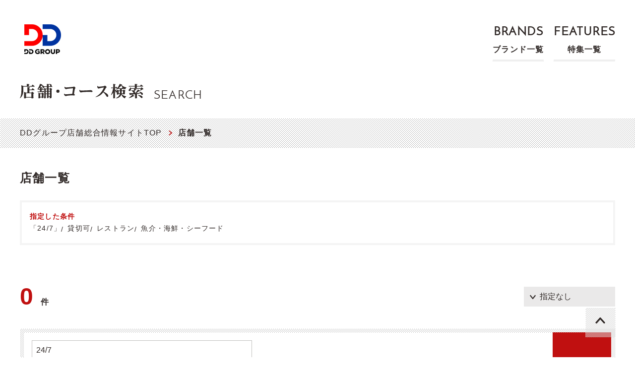

--- FILE ---
content_type: text/html; charset=utf-8
request_url: https://www.dd-holdings.jp/search?foods%5B%5D=13&genres%5B%5D=15&keyword=24%2F7&scenes%5B%5D=22
body_size: 10544
content:
<!DOCTYPE html>
<html>
<head>
<meta content='text/html; charset=UTF-8' http-equiv='Content-Type'>
<meta content='telephone=no' name='format-detection'>
<meta content='width=device-width, initial-scale=1, maximum-scale=1, minimum-scale=1' name='viewport'>
<meta content='HRscHJn3cmATmh-GFr6WrZ9hH9VSPBX5876MCnGnISE' name='google-site-verification'>
<meta content='noindex' name='robots'>

<title>店舗一覧 | DDグループ店舗総合情報サイト</title>
<meta content='「24/7」 x レストラン x 魚介・海鮮・シーフードでお店を探すならDDグループの店舗総合情報サイト。バラエティ豊かな全国150ブランド450店舗のお店を、約10％還元のDDポイントでお得にご利用できます。料理の種類やお店のジャンル、デートや女子会、接待などのシーン別にあなたにぴったりのお店を見つけてください。' name='description'>
<link rel="apple-touch-icon-precomposed" href="/assets/holdings/icon_home-9fa28c92a4b44c733cc9e4f428ffd713fd9ac2b89b3b25cf45670423d01e9790.jpg" />
<link rel="shortcut icon" href="/assets/holdings/favicon-dd4e0c9ae4ec27717c4d0a17bd3b603d23d7e14260c8a7258c8db862318f4c06.ico" />
<link rel="manifest" href="/manifest.json" />
<script src="/assets/holdings-a8a43e95e5960af5191fe057189582f81535a139d7466b96e58f24ace3a7cbe2.js"></script>
<link rel="stylesheet" href="/assets/holdings-97bdd9d8046131338133d6c8eda3d75b338d796469f7721bb22fc9a24462cf00.css" media="all" />
<meta name="csrf-param" content="authenticity_token" />
<meta name="csrf-token" content="AbGluASX9ekg_LBnaACTe882JR3q_s4wd9Tz2NIKSrCGDm6bMS5JxLK11f_m1zUdPIqN_ho0E_V7eHGBHjBqZg" />
<!-- Google Tag Manager -->
<script>(function(w,d,s,l,i){w[l]=w[l]||[];w[l].push({'gtm.start':
new Date().getTime(),event:'gtm.js'});var f=d.getElementsByTagName(s)[0],
j=d.createElement(s),dl=l!='dataLayer'?'&l='+l:'';j.async=true;j.src=
'https://www.googletagmanager.com/gtm.js?id='+i+dl;f.parentNode.insertBefore(j,f);
})(window,document,'script','dataLayer','GTM-MB6C56X');</script>
<!-- End Google Tag Manager -->

</head>
<body id='pageTop'>
<!-- Google Tag Manager (noscript) -->
<noscript><iframe src="https://www.googletagmanager.com/ns.html?id=GTM-MB6C56X"
height="0" width="0" style="display:none;visibility:hidden"></iframe></noscript>
<!-- End Google Tag Manager (noscript) -->

<header class='m-box__header'>
<a class='logo' href='/'>
<img alt="DDグループ店舗総合情報サイト" src="/assets/holdings/common/logo-5ede3530ca1ed774b6a5d5b89ae133935168ffacc2d73fa925c7759943f58439.png" />
</a>
<!-- PC用グロナビ -->
<nav class='glonav'>
<ul class='navLinks'>
<li>
<a class='siteLink' href='/brands'>
<span class='m-ssp__ffLatin'>BRANDS</span>
<span class='labelJp'>ブランド一覧</span>
</a>
</li>
<li>
<a class='siteLink' href='/features'>
<span class='m-ssp__ffLatin'>FEATURES</span>
<span class='labelJp'>特集一覧</span>
</a>
</li>
</ul>
<!-- SP用グロナビ -->
<ul class='navLinksSp'>
<li>
<dl class='headerOverlayMenu menuOther'>
<dt class='overlayTrigger'>
<img alt="" class="icon" src="/assets/holdings/common/icon_menu-90bff5394d2a4dd33612af25c3ce833b45c652d00e559c926f9547876a1701b5.svg" />
</dt>
<dd class='overlayContents'>
<div class='overlayBg'></div>
<div class='overlayInner'>
<!-- / サイト内リンクメニュー -->
<div class='navTitle'>MENU サイトメニュー</div>
<ul class='siteLinkList'>
<li>
<a href='/brands'>
<span class='txtEn'>BRANDS</span>
<span class='txtJp'>ブランド一覧</span>
</a>
</li>
<li>
<a href='/features'>
<span class='txtEn'>FEATURES</span>
<span class='txtJp'>特集一覧</span>
</a>
</li>
</ul>
</div>
</dd>
</dl>
</li>
</ul>
</nav>
</header>
<div class='l__container'>


<!-- ページタイトル -->
<div class='m-title__pageTitleArea'>
<img alt="店舗・コース検索" class="ttlJp" src="/assets/holdings/ttl_page_search-d161be4818c917f1feec1e65103fa675f1f1d7adfdca3d6ca0cffe2338c7eb65.svg" />
<span class='ttlEn'>SEARCH</span>
</div>
<!-- パンくず -->
<div class='m-box__breadcrumb'>
<ol>
<li>
<a href='/'>DDグループ店舗総合情報サイトTOP</a>
</li>
<li class='current'>店舗一覧</li>
</ol>
</div>
<!-- ページごとコンテンツエリア -->
<main class='pageSearch'>
<div class='l__contentMainWrap'>
<div class='l__contentMain l__contentMain--inner'>
<h1 class='searchResultTtl l__contentSpIn'>
<span class='strong'>店舗一覧</span>
</h1>
<!-- 指定済み条件エリア -->
<div class='js__accordionSpWrap m-btn__accordionStdwrap selectedConditionsBox'>
<div class='m-btn__accordionStdTrigger js__accordionSpTrigger'>指定した条件をすべて見る</div>
<div class='m-box__brayBrdBox checkedConditionBox m-btn__accordionStdContents js__accordionSpContents'>
<div class='inner'>
<p class='m-title__colorBold'>指定した条件</p>
<ul class='checkedConditionList'>
<li>「24/7」</li>
<li>貸切可</li>
<li>レストラン</li>
<li>魚介・海鮮・シーフード</li>
</ul>
</div>
</div>
</div>
<!-- 検索フォーム -->
<form action='/search' id='js__search'>
<!-- 検索結果数・並びかえ -->
<div class='resultBriefArea l__contentSpIn'>
<p class='m-ssp__counter'>
<span class='strong'>
0
</span>
件
</p>
<select class='m-form__selectbox m-form__selectbox--std' name='order_by' v-model='orderBy' v-on:change='submit'>
<option v-bind:value='orderOption.key' v-for='orderOption in orderOptions'>
{{ orderOption.value }}
</option>
</select>
</div>
<!-- 検索ボックス -->
<div class='m-box__searchBox m-box__dottedBox js__accordionSpWrap m-btn__accordionStdwrap' id='searchBox'>
<div class='searchTtlSp js__accordionSpTrigger' style=''>
お店、コース・プランで検索
</div>
<div class='inner m-btn__accordionStdContents js__accordionSpContents'>
<!-- 左側条件設定エリア -->
<div class='selectArea'>
<div class='inputKeywordArea'>
<!-- 店舗名入力 -->
<input class='m-form__inputTxt m-form__inputTxt--std shopName' name='keyword' placeholder='店舗・ブランド名を入力' type='text' v-model='keyword'>
</div>
<!-- 店舗条件選択エリア -->
<div class='selectShopsArea'>
<!-- エリア選択 -->
<dl class='shopSelectConditions js__accordionSpWrap m-btn__accordionStdwrap js__tabPcWrap'>
<dt class='conditionTrigger js__accordionSpTrigger m-btn__accordionStdTrigger js__tabPcTrigger' v-bind:class='{ &quot;conditionTrigger--checked&quot;: prefectureId.length != 0 || localIds.length != 0 }'>
エリア
</dt>
<dd class='conditionsContents m-box__dottedBox conditionArea js__accordionSpContents m-btn__accordionStdContents js__tabPcContents'>
<div class='inner'>
<!-- 都道府県選択・全域選択チェックボックス -->
<div class='selectPrefectural'>
<select class='m-form__selectbox m-form__selectbox--std' name='prefecture' v-model='prefectureId'>
<option value=''>全国</option>
<option v-bind:value='prefecture.id' v-for='prefecture in prefectures'>{{ prefecture.name }}</option>
</select>
<label class='selectAllArea'>
<input class='m-form__checkbox' type='checkbox' v-model='localAll'>
<span class='labelName'>すべて選択</span>
</label>
</div>
<!-- 地域選択 -->
<ul class='checkboxList'>
<li v-for='local in locals'>
<label>
<input class='m-form__checkbox' name='locals[]' type='checkbox' v-bind:value='local.id' v-model='localIds'>
<span class='labelName'>{{ local.name }}</span>
</label>
</li>
</ul>
</div>
</dd>
</dl>
<!-- ジャンル -->
<dl class='shopSelectConditions js__accordionSpWrap m-btn__accordionStdwrap js__tabPcWrap'>
<dt class='conditionTrigger js__accordionSpTrigger m-btn__accordionStdTrigger js__tabPcTrigger' v-bind:class='{ &quot;conditionTrigger--checked&quot;: genreIds.length != 0 }'>
ジャンル
</dt>
<dd class='conditionsContents m-box__dottedBox conditionGenre js__accordionSpContents m-btn__accordionStdContents js__tabPcContents'>
<div class='inner'>
<ul class='checkboxList'>
<li v-for='genre in genres'>
<label>
<input class='m-form__checkbox' name='genres[]' type='checkbox' v-bind:value='genre.id' v-model='genreIds'>
<span class='labelName'>{{ genre.name }}</span>
</label>
</li>
</ul>
</div>
</dd>
</dl>
<!-- 料理・ドリンク -->
<dl class='shopSelectConditions js__accordionSpWrap m-btn__accordionStdwrap js__tabPcWrap'>
<dt class='conditionTrigger js__accordionSpTrigger m-btn__accordionStdTrigger js__tabPcTrigger' v-bind:class='{ &quot;conditionTrigger--checked&quot;: foodIds.length != 0 }'>
料理
</dt>
<dd class='conditionsContents m-box__dottedBox conditionFoog js__accordionSpContents m-btn__accordionStdContents js__tabPcContents'>
<div class='inner'>
<ul class='checkboxList'>
<li v-for='food in foods'>
<label>
<input class='m-form__checkbox' name='foods[]' type='checkbox' v-bind:value='food.id' v-model='foodIds'>
<span class='labelName'>{{ food.name }}</span>
</label>
</li>
</ul>
</div>
</dd>
</dl>
<!-- 利用目的 -->
<dl class='shopSelectConditions js__accordionSpWrap m-btn__accordionStdwrap js__tabPcWrap'>
<dt class='conditionTrigger js__accordionSpTrigger m-btn__accordionStdTrigger js__tabPcTrigger' v-bind:class='{ &quot;conditionTrigger--checked&quot;: sceneIds.length != 0 }'>
利用目的
</dt>
<dd class='conditionsContents m-box__dottedBox conditionScene js__accordionSpContents m-btn__accordionStdContents js__tabPcContents'>
<div class='inner'>
<ul class='checkboxList'>
<li v-for='scene in scenes'>
<label>
<input class='m-form__checkbox' name='scenes[]' type='checkbox' v-bind:value='scene.id' v-model='sceneIds'>
<span class='labelName'>{{ scene.name }}</span>
</label>
</li>
</ul>
</div>
</dd>
</dl>
<!-- 予算 -->
<dl class='shopSelectConditions js__accordionSpWrap m-btn__accordionStdwrap js__tabPcWrap'>
<dt class='conditionTrigger js__accordionSpTrigger m-btn__accordionStdTrigger js__tabPcTrigger' v-bind:class='{ &quot;conditionTrigger--checked&quot;: priceIds.length != 0 }'>
予算
</dt>
<dd class='conditionsContents m-box__dottedBox conditionPrice js__accordionSpContents m-btn__accordionStdContents js__tabPcContents'>
<div class='inner'>
<ul class='radioList'>
<li v-for='type in priceTargetTypes'>
<label>
<input class='m-form__radio' name='price_target_type' type='radio' v-bind:value='type.key' v-model='priceTargetType'>
<span class='labelName'>{{ type.label }}</span>
</label>
</li>
</ul>
<ul class='checkboxList'>
<li v-for='price in prices'>
<label>
<input class='m-form__checkbox' name='prices[]' type='checkbox' v-bind:value='price.id' v-model='priceIds'>
<span class='labelName'>{{ price.name }}</span>
</label>
</li>
</ul>
</div>
</dd>
</dl>
<!-- 希望座席種 -->
<dl class='shopSelectConditions js__accordionSpWrap m-btn__accordionStdwrap js__tabPcWrap'>
<dt class='conditionTrigger js__accordionSpTrigger m-btn__accordionStdTrigger js__tabPcTrigger' v-bind:class='{ &quot;conditionTrigger--checked&quot;: optionIds.length != 0 }'>
席の種類
</dt>
<dd class='conditionsContents m-box__dottedBox conditionPrice js__accordionSpContents m-btn__accordionStdContents js__tabPcContents'>
<div class='inner'>
<h1>【禁煙･喫煙】</h1>
<ul class='checkboxList'>
<li v-for='option in smokeOptions'>
<label>
<input class='m-form__checkbox' name='options[]' type='checkbox' v-bind:value='option.id' v-model='optionIds'>
<span class='labelName'>{{ option.name }}</span>
</label>
</li>
</ul>
<h1>【座席タイプ】</h1>
<ul class='checkboxList'>
<li v-for='option in seatOptions'>
<label>
<input class='m-form__checkbox' name='options[]' type='checkbox' v-bind:value='option.id' v-model='optionIds'>
<span class='labelName'>{{ option.name }}</span>
</label>
</li>
</ul>
</div>
</dd>
</dl>
<!-- その他条件 -->
<dl class='shopSelectConditions js__accordionSpWrap m-btn__accordionStdwrap js__tabPcWrap'>
<dt class='conditionTrigger js__accordionSpTrigger m-btn__accordionStdTrigger js__tabPcTrigger' v-bind:class='{ &quot;conditionTrigger--checked&quot;: hasConditions }'>
その他条件
</dt>
<dd class='conditionsContents m-box__dottedBox conditionPrice js__accordionSpContents m-btn__accordionStdContents js__tabPcContents'>
<div class='inner'>
<h1>ランチ営業</h1>
<ul class='checkboxList'>
<li>
<label>
<input class='m-form__checkbox' name='lunch_at_weekday' type='checkbox' v-model='lunchAtWeekday'>
<span class='labelName'>平日ランチ営業</span>
</label>
</li>
<li>
<label>
<input class='m-form__checkbox' name='lunch_at_holiday' type='checkbox' v-model='lunchAtHoliday'>
<span class='labelName'>土日祝日ランチ営業</span>
</label>
</li>
</ul>
<h1>株主優待券</h1>
<ul class='checkboxList'>
<li v-for='company in stockholderCompanies'>
<label>
<input class='m-form__checkbox' name='stockholder_companies[]' type='checkbox' v-bind:value='company.code' v-model='stockholderCompanyCodes'>
<span class='labelName'>{{ company.name }}</span>
</label>
</li>
</ul>
<h1>運営会社</h1>
<ul class='checkboxList'>
<li v-for='company in companies'>
<label>
<input class='m-form__checkbox' name='companies[]' type='checkbox' v-bind:value='company.id' v-model='companyIds'>
<span class='labelName'>{{ company.name }}</span>
</label>
</li>
</ul>
</div>
</dd>
</dl>
</div>
</div>
<!-- ボタンエリア -->
<div class='btnArea m-btn__btn--bgColorFlex m-btn__btn--bgColorFlex--colorAccent'>
<input class='btnSearch' type='submit' value='再検索'>
</div>
</div>
</div>
</form>
<script>
  var SEARCH = {};
  SEARCH.prefectures = [{"id":901,"name":"東京"},{"id":902,"name":"埼玉"},{"id":903,"name":"神奈川"},{"id":904,"name":"千葉"},{"id":921,"name":"大阪"},{"id":922,"name":"京都"},{"id":923,"name":"兵庫"},{"id":953,"name":"静岡"},{"id":951,"name":"愛知"},{"id":941,"name":"宮城"},{"id":971,"name":"岡山"},{"id":972,"name":"広島"},{"id":961,"name":"福岡"}];
  SEARCH.locals = [{"id":1,"parent_id":901,"name":"新宿"},{"id":2,"parent_id":901,"name":"渋谷・原宿・青山"},{"id":3,"parent_id":901,"name":"六本木・麻布十番・赤坂・広尾"},{"id":4,"parent_id":901,"name":"恵比寿・中目黒・代官山"},{"id":5,"parent_id":901,"name":"品川・五反田・大崎・目黒"},{"id":6,"parent_id":901,"name":"浜松町・田町"},{"id":7,"parent_id":901,"name":"丸の内・八重洲・日本橋"},{"id":8,"parent_id":901,"name":"新橋・汐留"},{"id":9,"parent_id":901,"name":"銀座・有楽町・日比谷"},{"id":27,"parent_id":901,"name":"霞が関・虎ノ門"},{"id":10,"parent_id":901,"name":"神楽坂・飯田橋・水道橋・御茶ノ水"},{"id":11,"parent_id":901,"name":"神田・秋葉原"},{"id":12,"parent_id":901,"name":"神保町・九段下"},{"id":13,"parent_id":901,"name":"市ヶ谷・四ツ谷"},{"id":14,"parent_id":901,"name":"池袋・高田馬場・駒込・巣鴨"},{"id":15,"parent_id":901,"name":"上野・浅草・押上"},{"id":16,"parent_id":901,"name":"赤羽"},{"id":17,"parent_id":901,"name":"大井町・大森・蒲田"},{"id":18,"parent_id":901,"name":"お台場"},{"id":19,"parent_id":901,"name":"錦糸町・小岩"},{"id":20,"parent_id":901,"name":"三軒茶屋"},{"id":28,"parent_id":901,"name":"二子玉川"},{"id":21,"parent_id":901,"name":"町田"},{"id":23,"parent_id":901,"name":"国分寺・立川・八王子"},{"id":25,"parent_id":901,"name":"豊洲・葛西・木場"},{"id":26,"parent_id":901,"name":"吉祥寺・武蔵小金井"},{"id":51,"parent_id":902,"name":"浦和"},{"id":53,"parent_id":902,"name":"志木"},{"id":54,"parent_id":902,"name":"所沢"},{"id":55,"parent_id":902,"name":"川口"},{"id":56,"parent_id":902,"name":"大宮"},{"id":57,"parent_id":902,"name":"和光"},{"id":71,"parent_id":903,"name":"横浜"},{"id":73,"parent_id":903,"name":"みなとみらい"},{"id":74,"parent_id":903,"name":"川崎・溝の口"},{"id":75,"parent_id":903,"name":"湘南・藤沢・茅ヶ崎・平塚"},{"id":76,"parent_id":903,"name":"厚木・海老名"},{"id":77,"parent_id":903,"name":"鎌倉"},{"id":78,"parent_id":903,"name":"横須賀"},{"id":80,"parent_id":904,"name":"松戸"},{"id":81,"parent_id":904,"name":"幕張"},{"id":82,"parent_id":904,"name":"本八幡"},{"id":83,"parent_id":904,"name":"千葉"},{"id":84,"parent_id":904,"name":"船橋・津田沼"},{"id":100,"parent_id":921,"name":"京橋"},{"id":101,"parent_id":921,"name":"富田"},{"id":102,"parent_id":921,"name":"天満橋"},{"id":103,"parent_id":921,"name":"道頓堀・心斎橋"},{"id":104,"parent_id":921,"name":"梅田・十三・西中島"},{"id":105,"parent_id":921,"name":"豊中・吹田"},{"id":106,"parent_id":921,"name":"天王寺・阿倍野"},{"id":107,"parent_id":921,"name":"樟葉"},{"id":108,"parent_id":921,"name":"なんば"},{"id":120,"parent_id":922,"name":"桂"},{"id":121,"parent_id":922,"name":"四条"},{"id":122,"parent_id":922,"name":"伏見・桃山"},{"id":123,"parent_id":922,"name":"京都駅周辺"},{"id":131,"parent_id":923,"name":"神戸"},{"id":130,"parent_id":923,"name":"尼崎・伊丹"},{"id":200,"parent_id":941,"name":"仙台"},{"id":300,"parent_id":951,"name":"名駅"},{"id":301,"parent_id":951,"name":"栄・錦"},{"id":302,"parent_id":951,"name":"金山"},{"id":303,"parent_id":951,"name":"大曾根・千種"},{"id":321,"parent_id":954,"name":"四日市"},{"id":330,"parent_id":953,"name":"静岡"},{"id":340,"parent_id":971,"name":"岡山駅周辺"},{"id":360,"parent_id":972,"name":"広島駅周辺"},{"id":361,"parent_id":972,"name":"宇品・観音"},{"id":362,"parent_id":972,"name":"新天地"},{"id":363,"parent_id":972,"name":"八丁堀"},{"id":364,"parent_id":972,"name":"本通"},{"id":365,"parent_id":972,"name":"立町"},{"id":366,"parent_id":972,"name":"袋町"},{"id":367,"parent_id":972,"name":"小町"},{"id":400,"parent_id":961,"name":"博多"},{"id":401,"parent_id":961,"name":"天神・中州"}];
  SEARCH.scenes = [{"id":13,"name":"宴会"},{"id":18,"name":"接待・会食"},{"id":14,"name":"飲み会・合コン"},{"id":15,"name":"デート"},{"id":23,"name":"ランチ"},{"id":17,"name":"女子会・ママ会"},{"id":19,"name":"子供連れOK"},{"id":16,"name":"誕生日・記念日"},{"id":20,"name":"夜景を楽しむ"},{"id":24,"name":"駅チカのお店"},{"id":21,"name":"深夜営業"},{"id":28,"name":"立食可"},{"id":22,"name":"貸切可"},{"id":29,"name":"部分貸切可"},{"id":30,"name":"バリアフリー"},{"id":25,"name":"こたつテラス"},{"id":27,"name":"マイク有"},{"id":26,"name":"プロジェクター有"},{"id":31,"name":"テイクアウト可"},{"id":32,"name":"デリバリー可"},{"id":33,"name":"ケータリング可"}];
  SEARCH.genres = [{"id":10,"name":"居酒屋"},{"id":15,"name":"レストラン"},{"id":16,"name":"コンセプトレストラン"},{"id":17,"name":"ファインダイニング"},{"id":18,"name":"バー・ダイニングバー・ラウンジ"},{"id":19,"name":"バル・ビストロ"},{"id":20,"name":"ビュッフェ・バイキング"},{"id":21,"name":"ビアガーデン・BBQ・ビアテラス"},{"id":22,"name":"ビアホール"},{"id":23,"name":"カフェ・茶房"},{"id":24,"name":"カラオケ"},{"id":25,"name":"ダーツ"},{"id":26,"name":"ビリヤード"},{"id":27,"name":"シミュレーションゴルフ"},{"id":28,"name":"漫画喫茶・インターネットカフェ"},{"id":29,"name":"ウェディング"},{"id":32,"name":"料亭・割烹"},{"id":30,"name":"ホテル・カプセルホテル"},{"id":34,"name":"ランチ限定"},{"id":35,"name":"ゴルフスクール"},{"id":36,"name":"スポーツバー"},{"id":99,"name":"その他"}];
  SEARCH.foods = [{"id":1,"name":"和食・日本料理"},{"id":2,"name":"洋食・西洋料理"},{"id":3,"name":"郷土料理"},{"id":4,"name":"イタリアン（イタリア料理）"},{"id":19,"name":"フレンチ（フランス料理）"},{"id":6,"name":"韓国料理・中華料理"},{"id":7,"name":"アジア料理・エスニック料理"},{"id":8,"name":"各国料理"},{"id":9,"name":"グリル・ステーキ"},{"id":11,"name":"焼き鳥・串焼き"},{"id":12,"name":"鍋・しゃぶしゃぶ"},{"id":13,"name":"魚介・海鮮・シーフード"},{"id":14,"name":"スイーツ"},{"id":15,"name":"ビールに合うお店"},{"id":16,"name":"ワインに合うお店"},{"id":17,"name":"日本酒に合うお店"},{"id":18,"name":"焼酎に合うお店"}];
  SEARCH.priceTargetTypes = [{"key":"lunch","label":"ランチ"},{"key":"dinner","label":"ディナー"}];
  SEARCH.prices = [{"id":1,"name":"999円以下"},{"id":2,"name":"1,000円～2,000円"},{"id":3,"name":"2,001円～3,000円"},{"id":4,"name":"3,001円～4,000円"},{"id":5,"name":"4,001円～5,000円"},{"id":6,"name":"5,001円以上"}];
  SEARCH.options = [{"id":9,"name":"禁煙"},{"id":8,"name":"喫煙"},{"id":18,"name":"どちらでも可"},{"id":21,"name":"分煙(電子タバコのみ可)"},{"id":14,"name":"BOXシート"},{"id":13,"name":"テーブル席"},{"id":5,"name":"掘り炬燵"},{"id":4,"name":"座敷"},{"id":6,"name":"ソファー席"},{"id":19,"name":"マット"},{"id":1,"name":"個室"},{"id":2,"name":"半個室"},{"id":3,"name":"窓際席"},{"id":12,"name":"テラス席"},{"id":15,"name":"店舗貸切"},{"id":7,"name":"カウンター"},{"id":20,"name":"横並び席"},{"id":99,"name":"その他座席"}];
  SEARCH.smokeOptions = [{"id":9,"name":"禁煙"},{"id":8,"name":"喫煙"},{"id":21,"name":"分煙(電子タバコのみ可)"}];
  SEARCH.seatOptions = [{"id":14,"name":"BOXシート"},{"id":13,"name":"テーブル席"},{"id":5,"name":"掘り炬燵"},{"id":4,"name":"座敷"},{"id":6,"name":"ソファー席"},{"id":19,"name":"マット"},{"id":1,"name":"個室"},{"id":2,"name":"半個室"},{"id":3,"name":"窓際席"},{"id":12,"name":"テラス席"},{"id":15,"name":"店舗貸切"},{"id":7,"name":"カウンター"},{"id":20,"name":"横並び席"}];
  SEARCH.companies = [{"id":1,"name":"ダイヤモンドダイニング"},{"id":6,"name":"エスエルディー"},{"id":7,"name":"湘南レーベル"}];
  SEARCH.stockholderCompanies = [{"code":"dd-holdings","name":"DDグループ"},{"code":"sld","name":"エスエルディー"}];
  
  SEARCH.peoples = new Array;
  for (var i=1; i<=99; i++) {
    SEARCH.peoples.push({ key: i, label: i + '名' });
  }
  SEARCH.peoples.push({ key: 0, label: "100名以上" });
  SEARCH.ats = []
  SEARCH.planPrices = [
    { key: 'under_3000', value: '3,000円以下' },
    { key: 'in_3001_to_4000', value: '3,001円～4,000円' },
    { key: 'in_4001_to_5000', value: '4,001円～5,000円' },
    { key: 'over_5001', value: '5,001円以上' }
  ]
  SEARCH.conditions = {"keyword":"24/7","prefecture":"","locals":[],"scenes":["22"],"genres":["15"],"foods":["13"],"price_target_type":"dinner","prices":[],"options":[],"companies":[],"lunch_at_weekday":false,"lunch_at_holiday":false,"stockholder_companies":[],"people":"4","date":"2025-11-10","at":"18","iso8601":"2025-11-10","drink":"","plan_price":"","order_by":"default_keys"};
  
  var time, from, to;
  for (time = 16; time <= 25; time += 1) {
    from = time.toString();
    to = (time + 1).toString();
    label = from.slice(0, 2) + ':00' + '～' + to.slice(0, 2) + ':00';
    SEARCH.ats.push({ label: label, value: time });
  }
  
  var searchVue = new Vue({
    el: '#js__search',
    data: {
      keyword: SEARCH.conditions.keyword,
      prefectures: SEARCH.prefectures,
      prefectureId: SEARCH.conditions.prefecture,
      locals: [],
      localAll: false,
      localIds: SEARCH.conditions.locals,
      scenes: SEARCH.scenes,
      sceneIds: SEARCH.conditions.scenes,
      genres: SEARCH.genres,
      genreIds: SEARCH.conditions.genres,
      foods: SEARCH.foods,
      foodIds: SEARCH.conditions.foods,
      priceTargetTypes: SEARCH.priceTargetTypes,
      priceTargetType: SEARCH.conditions.price_target_type,
      prices: SEARCH.prices,
      priceIds: SEARCH.conditions.prices,
      options: SEARCH.options,
      smokeOptions: SEARCH.smokeOptions,
      seatOptions: SEARCH.seatOptions,
      optionIds: SEARCH.conditions.options,
      companies: SEARCH.companies,
      companyIds: SEARCH.conditions.companies,
      lunchAtWeekday: SEARCH.conditions.lunch_at_weekday,
      lunchAtHoliday: SEARCH.conditions.lunch_at_holiday,
      stockholderCompanies: SEARCH.stockholderCompanies,
      stockholderCompanyCodes: SEARCH.conditions.stockholder_companies,
      orderOptions: [
        { key: 'default_keys', value: '指定なし' },
        { key: 'low_price',    value: '平均予算の低い順' },
        { key: 'high_price',   value: '平均予算の高い順' }
      ],
      orderBy: SEARCH.conditions.order_by
    },
    computed: {
      hasConditions: function () {
        return this.lunchAtWeekday ||
          this.lunchAtHoliday ||
          this.stockholderCompanyCodes.length != 0 ||
          this.companyIds.length != 0;
      }
    },
    watch: {
      prefectureId: function () {
        this.updateLocals();
        this.clearLocalIds();
      },
      localAll: function (checked) {
        if (checked) {
          this.localIds = this.locals.map(function (l) { return l.id });
        } else {
          this.localIds = [];
        }
      },
      searchByPlan: function (checked) {
        if (!checked) {
          $('.selectPlanArea .js__calendarContents').hide();
          $('.selectPlanArea .js__popupContents').hide();
        }
      }
    },
    methods: {
      updateLocals: function () {
        var id = this.prefectureId;
        this.locals = SEARCH.locals.filter(function (l) { return l.parent_id == id; });
      },
      clearLocalIds: function () {
        this.localIds = [];
        this.localAll = false;
      },
      submit: function () {
        $('#js__search').submit();
      }
    },
    created: function () {
      this.updateLocals();
    }
  });
</script>

<!-- 検索結果リスト -->
<ul class='m-box__resultList'>
</ul>
</div>
</div>
<!-- ページャー -->

<a class='m-btn__btn m-btn__btn--inPage m-btn__btn--sizeL m-btn__btn--arrowTop' href='#js__search'>条件を変更して再検索する</a>
<!-- 指定済み条件エリア -->
<div class='l__contentMainWrap spNone'>
<div class='l__contentMain l__contentMain--inner'>
<div class='selectedConditionsBox'>
<div class='m-box__brayBrdBox checkedConditionBox m-btn__accordionStdContents js__accordionSpContents'>
<div class='inner'>
<p class='m-title__colorBold m-title__conditionChange'>条件の追加・変更</p>
<p class='m-title__colorBold'>ジャンル</p>
<ul class='conditionChange'>
<li><a href="/search?foods%5B%5D=13&amp;genres%5B%5D=10&amp;keyword=24%2F7&amp;scenes%5B%5D=22">居酒屋</a></li>
<li><a href="/search?foods%5B%5D=13&amp;genres%5B%5D=16&amp;keyword=24%2F7&amp;scenes%5B%5D=22">コンセプトレストラン</a></li>
<li><a href="/search?foods%5B%5D=13&amp;genres%5B%5D=17&amp;keyword=24%2F7&amp;scenes%5B%5D=22">ファインダイニング</a></li>
<li><a href="/search?foods%5B%5D=13&amp;genres%5B%5D=18&amp;keyword=24%2F7&amp;scenes%5B%5D=22">バー・ダイニングバー・ラウンジ</a></li>
<li><a href="/search?foods%5B%5D=13&amp;genres%5B%5D=19&amp;keyword=24%2F7&amp;scenes%5B%5D=22">バル・ビストロ</a></li>
<li><a href="/search?foods%5B%5D=13&amp;genres%5B%5D=20&amp;keyword=24%2F7&amp;scenes%5B%5D=22">ビュッフェ・バイキング</a></li>
<li><a href="/search?foods%5B%5D=13&amp;genres%5B%5D=21&amp;keyword=24%2F7&amp;scenes%5B%5D=22">ビアガーデン・BBQ・ビアテラス</a></li>
<li><a href="/search?foods%5B%5D=13&amp;genres%5B%5D=22&amp;keyword=24%2F7&amp;scenes%5B%5D=22">ビアホール</a></li>
<li><a href="/search?foods%5B%5D=13&amp;genres%5B%5D=23&amp;keyword=24%2F7&amp;scenes%5B%5D=22">カフェ・茶房</a></li>
<li><a href="/search?foods%5B%5D=13&amp;genres%5B%5D=24&amp;keyword=24%2F7&amp;scenes%5B%5D=22">カラオケ</a></li>
<li><a href="/search?foods%5B%5D=13&amp;genres%5B%5D=25&amp;keyword=24%2F7&amp;scenes%5B%5D=22">ダーツ</a></li>
<li><a href="/search?foods%5B%5D=13&amp;genres%5B%5D=26&amp;keyword=24%2F7&amp;scenes%5B%5D=22">ビリヤード</a></li>
<li><a href="/search?foods%5B%5D=13&amp;genres%5B%5D=27&amp;keyword=24%2F7&amp;scenes%5B%5D=22">シミュレーションゴルフ</a></li>
<li><a href="/search?foods%5B%5D=13&amp;genres%5B%5D=28&amp;keyword=24%2F7&amp;scenes%5B%5D=22">漫画喫茶・インターネットカフェ</a></li>
<li><a href="/search?foods%5B%5D=13&amp;genres%5B%5D=32&amp;keyword=24%2F7&amp;scenes%5B%5D=22">料亭・割烹</a></li>
<li><a href="/search?foods%5B%5D=13&amp;genres%5B%5D=34&amp;keyword=24%2F7&amp;scenes%5B%5D=22">ランチ限定</a></li>
<li><a href="/search?foods%5B%5D=13&amp;genres%5B%5D=35&amp;keyword=24%2F7&amp;scenes%5B%5D=22">ゴルフスクール</a></li>
<li><a href="/search?foods%5B%5D=13&amp;genres%5B%5D=36&amp;keyword=24%2F7&amp;scenes%5B%5D=22">スポーツバー</a></li>
</ul>
<p class='m-title__colorBold'>料理</p>
<ul class='conditionChange'>
<li><a href="/search?foods%5B%5D=1&amp;genres%5B%5D=15&amp;keyword=24%2F7&amp;scenes%5B%5D=22">和食・日本料理</a></li>
<li><a href="/search?foods%5B%5D=2&amp;genres%5B%5D=15&amp;keyword=24%2F7&amp;scenes%5B%5D=22">洋食・西洋料理</a></li>
<li><a href="/search?foods%5B%5D=3&amp;genres%5B%5D=15&amp;keyword=24%2F7&amp;scenes%5B%5D=22">郷土料理</a></li>
<li><a href="/search?foods%5B%5D=4&amp;genres%5B%5D=15&amp;keyword=24%2F7&amp;scenes%5B%5D=22">イタリアン（イタリア料理）</a></li>
<li><a href="/search?foods%5B%5D=19&amp;genres%5B%5D=15&amp;keyword=24%2F7&amp;scenes%5B%5D=22">フレンチ（フランス料理）</a></li>
<li><a href="/search?foods%5B%5D=7&amp;genres%5B%5D=15&amp;keyword=24%2F7&amp;scenes%5B%5D=22">アジア料理・エスニック料理</a></li>
<li><a href="/search?foods%5B%5D=9&amp;genres%5B%5D=15&amp;keyword=24%2F7&amp;scenes%5B%5D=22">グリル・ステーキ</a></li>
<li><a href="/search?foods%5B%5D=11&amp;genres%5B%5D=15&amp;keyword=24%2F7&amp;scenes%5B%5D=22">焼き鳥・串焼き</a></li>
<li><a href="/search?foods%5B%5D=12&amp;genres%5B%5D=15&amp;keyword=24%2F7&amp;scenes%5B%5D=22">鍋・しゃぶしゃぶ</a></li>
<li><a href="/search?foods%5B%5D=14&amp;genres%5B%5D=15&amp;keyword=24%2F7&amp;scenes%5B%5D=22">スイーツ</a></li>
<li><a href="/search?foods%5B%5D=15&amp;genres%5B%5D=15&amp;keyword=24%2F7&amp;scenes%5B%5D=22">ビールに合うお店</a></li>
<li><a href="/search?foods%5B%5D=16&amp;genres%5B%5D=15&amp;keyword=24%2F7&amp;scenes%5B%5D=22">ワインに合うお店</a></li>
<li><a href="/search?foods%5B%5D=17&amp;genres%5B%5D=15&amp;keyword=24%2F7&amp;scenes%5B%5D=22">日本酒に合うお店</a></li>
<li><a href="/search?foods%5B%5D=18&amp;genres%5B%5D=15&amp;keyword=24%2F7&amp;scenes%5B%5D=22">焼酎に合うお店</a></li>
</ul>
<p class='m-title__colorBold'>利用目的</p>
<ul class='conditionChange'>
<li><a href="/search?foods%5B%5D=13&amp;genres%5B%5D=15&amp;keyword=24%2F7&amp;scenes%5B%5D=13">宴会</a></li>
<li><a href="/search?foods%5B%5D=13&amp;genres%5B%5D=15&amp;keyword=24%2F7&amp;scenes%5B%5D=14">飲み会・合コン</a></li>
<li><a href="/search?foods%5B%5D=13&amp;genres%5B%5D=15&amp;keyword=24%2F7&amp;scenes%5B%5D=15">デート</a></li>
<li><a href="/search?foods%5B%5D=13&amp;genres%5B%5D=15&amp;keyword=24%2F7&amp;scenes%5B%5D=16">誕生日・記念日</a></li>
<li><a href="/search?foods%5B%5D=13&amp;genres%5B%5D=15&amp;keyword=24%2F7&amp;scenes%5B%5D=17">女子会・ママ会</a></li>
<li><a href="/search?foods%5B%5D=13&amp;genres%5B%5D=15&amp;keyword=24%2F7&amp;scenes%5B%5D=18">接待・会食</a></li>
<li><a href="/search?foods%5B%5D=13&amp;genres%5B%5D=15&amp;keyword=24%2F7&amp;scenes%5B%5D=19">子供連れOK</a></li>
<li><a href="/search?foods%5B%5D=13&amp;genres%5B%5D=15&amp;keyword=24%2F7&amp;scenes%5B%5D=20">夜景を楽しむ</a></li>
<li><a href="/search?foods%5B%5D=13&amp;genres%5B%5D=15&amp;keyword=24%2F7&amp;scenes%5B%5D=21">深夜営業</a></li>
<li><a href="/search?foods%5B%5D=13&amp;genres%5B%5D=15&amp;keyword=24%2F7&amp;scenes%5B%5D=23">ランチ</a></li>
<li><a href="/search?foods%5B%5D=13&amp;genres%5B%5D=15&amp;keyword=24%2F7&amp;scenes%5B%5D=24">駅チカのお店</a></li>
<li><a href="/search?foods%5B%5D=13&amp;genres%5B%5D=15&amp;keyword=24%2F7&amp;scenes%5B%5D=26">プロジェクター有</a></li>
<li><a href="/search?foods%5B%5D=13&amp;genres%5B%5D=15&amp;keyword=24%2F7&amp;scenes%5B%5D=27">マイク有</a></li>
<li><a href="/search?foods%5B%5D=13&amp;genres%5B%5D=15&amp;keyword=24%2F7&amp;scenes%5B%5D=28">立食可</a></li>
<li><a href="/search?foods%5B%5D=13&amp;genres%5B%5D=15&amp;keyword=24%2F7&amp;scenes%5B%5D=29">部分貸切可</a></li>
<li><a href="/search?foods%5B%5D=13&amp;genres%5B%5D=15&amp;keyword=24%2F7&amp;scenes%5B%5D=30">バリアフリー</a></li>
<li><a href="/search?foods%5B%5D=13&amp;genres%5B%5D=15&amp;keyword=24%2F7&amp;scenes%5B%5D=31">テイクアウト可</a></li>
<li><a href="/search?foods%5B%5D=13&amp;genres%5B%5D=15&amp;keyword=24%2F7&amp;scenes%5B%5D=32">デリバリー可</a></li>
<li><a href="/search?foods%5B%5D=13&amp;genres%5B%5D=15&amp;keyword=24%2F7&amp;scenes%5B%5D=33">ケータリング可</a></li>
</ul>
</div>
</div>
</div>
</div>
</div>
</main>

</div>
<p class='l__pageTopArea'>
<a class='btnPageTop' href='#pageTop'>
<img alt="#" src="/assets/holdings/common/icon_arrow_up_black-32290152e2252bf9a1deaba9f47edd919d5c608586fe94b0aed8c55f8ee27363.svg" />
</a>
</p>
<footer class='m-box__footer'>
<div class='inner'>
<dl class='linkListColumn'>
<dt class='linksTtl'>
<a href='/'>
<span class='triggerIn linkTtl'>
<span class='txtEn'>TOP</span>
<span class='txtJp'>DDグループ店舗総合情報サイトTOP</span>
</span>
</a>
</dt>
<dt class='linksTtl'>
<a href='/brands'>
<span class='triggerIn linkTtl'>
<span class='txtEn'>BRANDS</span>
<span class='txtJp'>ブランド一覧</span>
</span>
</a>
</dt>
<dt class='linksTtl'>
<a href='/features'>
<span class='triggerIn linkTtl'>
<span class='txtEn'>FEATURES</span>
<span class='txtJp'>特集一覧</span>
</span>
</a>
</dt>
</dl>
<dl class='linkListColumn'>
<dd class='linkslist'>
<ul>
<li>
<a href="/privacy">プライバシーポリシー</a>
</li>
<li>
<a target="_blank" href="https://www.dd-grp.com/contact/">取材・物件紹介等に関するお問い合わせ</a>
</li>
</ul>
</dd>
</dl>
<dl class='linkListColumn'>
<dt class='linksTtl linksTtl--blank'>
<a href='https://www.dd-grp.com/' target='_blank'>
<span class='triggerIn linkTtl heightL'>
<span class='txtEn'>DD GROUP</span>
<br>
<span class='txtJp'>
DDグループコーポレートサイト
</span>
</span>
</a>
</dt>
</dl>
<div class='othersArea'>
<a class='logoLink' href='/'>
<img alt="DDグループ" src="/assets/holdings/common/logo-5ede3530ca1ed774b6a5d5b89ae133935168ffacc2d73fa925c7759943f58439.png" />
</a>
<p class='copyright'>&copy; 2017 DD GROUP Co., Ltd. ALL RIGHTS RESERVED.</p>
</div>
</div>
</footer>
<script>
  $(function() {
    // ページスムーススクロール
    var headerHight = $('.m-box__header').outerHeight();
    var time = 300;
    $('a[href^="#"]').click(function() {
      var target = $(this.hash);
      if (!target.length) return;
      var targetY = target.offset().top - headerHight;
      $('html,body').animate({ scrollTop: targetY }, time, 'swing');
      return false;
    });
    // スクロールでヘッダーにclassを付ける
    var $win = $(window),
        $header = $('.m-box__header'),
        animationClass = 'm-box__header--scrolled';
    $win.on('load scroll', function() {
      var value = $(this).scrollTop();
      if (value > 30) {
        $header.addClass(animationClass);
      } else {
        $header.removeClass(animationClass);
      }
    });
  
    // 検索ボックス 日付選択カレンダー表示 TOPページ・検索結果ページで使用
    $('#js__search').on('click', '.m-box__selectDateBox .js__calendarTrigger', function () {
      if ($('+.m-box__calendar', this).css('display')=='none') {
        $('+.m-box__calendar', this).show();
      } else {
        $('+.m-box__calendar', this).hide();
      }
    });
    $('.js__calendarClose').on('click', function () {
      $('.m-box__calendar').hide();
    });
    // ポップアップ要素
    $('#js__search').on('click', '.js__popupWrap .js__popupTrigger', function () {
      if ($('+.js__popupContents', this).css('display')=='none') {
        $('+.js__popupContents', this).show();
        // 検索ボックスを閉じる
        $('.selectShopsArea .js__tabPcWrap .js__tabPcTrigger').removeClass('active');
        $('.selectShopsArea .js__tabPcWrap .js__tabPcContents').removeClass('show')
      } else {
        $('+.js__popupContents',this).hide();
      }
    });
  
    // SP版でのみ動作
    var windowWidth = $(window).width();
    var windowSp = 687;
    if (windowWidth <= windowSp) {
      // SP用アコーディオン
      $('.js__accordionSpWrap .js__accordionSpTrigger').click(function() {
        if ($('+.js__accordionSpContents', this).css('display')=='none') {
          $(this).addClass('active');
          $('+.js__accordionSpContents', this).slideDown('fast');
        } else {
          $(this).removeClass('active');
          $('+.js__accordionSpContents', this).slideUp('fast');
        }
      });
      // SP用ヘッダー内オーバーレイ
      $('.headerOverlayMenu .overlayTrigger').click(function() {
        if ($('+.overlayContents', this).css('display')=='none') {
          $(this).addClass('active');
          $('+.overlayContents', this).show();
        } else {
          $(this).removeClass('active');
          $('+.overlayContents', this).hide();
        }
      });
    }
  
    // PC版でのみ動作
    var windowWidth = $(window).width();
    var windowPc = 688;
    if (windowWidth >= windowPc) {
      // 検索ボックス 条件指定タブ TOPページ・検索結果ページで使用
      $('.selectShopsArea .js__tabPcWrap .js__tabPcTrigger').click(function() {
        var index = $('.selectShopsArea .js__tabPcWrap .js__tabPcTrigger').index(this);
        var $target = $('.selectShopsArea .js__tabPcWrap .js__tabPcContents').eq(index);
        // タブ
        $('.selectShopsArea .js__tabPcWrap .js__tabPcTrigger').not(this).removeClass('active');
        $(this).toggleClass('active');
        // ボックス
        $('.selectShopsArea .js__tabPcWrap .js__tabPcContents').not($target).removeClass('show')
        $target.toggleClass('show');
      });
    }
  });
</script>
</body>
</html>


--- FILE ---
content_type: text/css
request_url: https://www.dd-holdings.jp/assets/holdings-97bdd9d8046131338133d6c8eda3d75b338d796469f7721bb22fc9a24462cf00.css
body_size: 37040
content:
html{color:#000;background:#FFF}body,div,dl,dt,dd,ul,ol,li,h1,h2,h3,h4,h5,h6,pre,code,form,fieldset,legend,input,textarea,p,blockquote,th,td{margin:0;padding:0}table{border-collapse:collapse;border-spacing:0}fieldset,img{border:0}address,caption,cite,code,dfn,em,strong,th,var{font-style:normal;font-weight:normal}ol,ul{list-style:none}caption,th{text-align:left}h1,h2,h3,h4,h5,h6{font-size:100%;font-weight:normal}q:before,q:after{content:''}abbr,acronym{border:0;font-variant:normal}sup{vertical-align:text-top}sub{vertical-align:text-bottom}input,textarea,select{font-family:inherit;font-size:inherit;font-weight:inherit}input,textarea,select{*font-size:100%}legend{color:#000}#yui3-css-stamp.cssreset{display:none}@font-face{font-family:'Josefin Sans';font-style:normal;font-weight:400;src:local("Josefin Sans"),local("JosefinSans"),url(https://fonts.gstatic.com/s/josefinsans/v9/xgzbb53t8j-Mo-vYa23n5j0LW-43aMEzIO6XUTLjad8.woff2) format("woff2");unicode-range:U+0100-024F, U+1E00-1EFF, U+20A0-20AB, U+20AD-20CF, U+2C60-2C7F, U+A720-A7FF}@font-face{font-family:'Josefin Sans';font-style:normal;font-weight:400;src:local("Josefin Sans"),local("JosefinSans"),url(https://fonts.gstatic.com/s/josefinsans/v9/xgzbb53t8j-Mo-vYa23n5ugdm0LZdjqr5-oayXSOefg.woff2) format("woff2");unicode-range:U+0000-00FF, U+0131, U+0152-0153, U+02C6, U+02DA, U+02DC, U+2000-206F, U+2074, U+20AC, U+2212, U+2215}@-webkit-keyframes movingRight{0%{transform:translateX(0px)}50%{transform:translateX(12px)}100%{transform:translateX(1px)}}@-moz-keyframes movingRight{0%{transform:translateX(0px)}50%{transform:translateX(12px)}100%{transform:translateX(1px)}}@keyframes movingRight{0%{transform:translateX(0px)}50%{transform:translateX(12px)}100%{transform:translateX(1px)}}@-webkit-keyframes scaleExpand{0%{transform:scale(1)}100%{transform:scale(1.4)}}@-moz-keyframes scaleExpand{0%{transform:scale(1)}100%{transform:scale(1.4)}}@keyframes scaleExpand{0%{transform:scale(1)}100%{transform:scale(1.4)}}@-webkit-keyframes scrollIcon{to{background-position:-192px 0px}}@-moz-keyframes scrollIcon{to{background-position:-192px 0px}}@keyframes scrollIcon{to{background-position:-192px 0px}}@-webkit-keyframes blinking{0%{opacity:0}100%{opacity:1}}@-moz-keyframes blinking{0%{opacity:0}100%{opacity:1}}@keyframes blinking{0%{opacity:0}100%{opacity:1}}@-webkit-keyframes movingHorizontal{0%{transform:translateX(0%)}100%{transform:translateX(-100%)}}@-moz-keyframes movingHorizontal{0%{transform:translateX(0%)}100%{transform:translateX(-100%)}}@keyframes movingHorizontal{0%{transform:translateX(0%)}100%{transform:translateX(-100%)}}html{font-size:8px}body{-webkit-text-size-adjust:100%;color:#322b29;font-family:"ヒラギノUD角ゴStdN", -apple-system, BlinkMacSystemFont, "Helvetica Neue", "Noto Sans Japanese", "ヒラギノ角ゴ ProN W3", Hiragino Kaku Gothic ProN, Arial, Meiryo, sans-serif;font-feature-settings:"palt";font-size:2rem;letter-spacing:0.075em;line-height:1.75;position:relative;word-break:break-all;word-wrap:break-word}a{color:#322b29;text-decoration:none}.attention{color:#c01010}.pcParts{display:inline}@media only screen and (max-width: 767px){.pcParts{display:none}}.spParts{display:none}@media only screen and (max-width: 767px){.spParts{display:inline}}.spNone{display:block}@media only screen and (max-width: 767px){.spNone{display:none}}.spBr{display:none}@media only screen and (max-width: 767px){.spBr{display:block}}.l__container{margin-top:145px}@media only screen and (max-width: 767px){.l__container{margin-top:60px}}.l__contentMainWrap{padding:0px 40px}@media only screen and (max-width: 767px){.l__contentMainWrap{padding:0px}}.l__contentMain--inner{box-sizing:border-box;margin:40px auto 0px auto;max-width:1366px}@media only screen and (max-width: 767px){.l__contentMain--inner{margin:20px auto 0px auto}}@media only screen and (max-width: 767px){.l__contentSpIn{margin:0px 20px}}.l__pageTopArea{bottom:0px;box-sizing:border-box;padding:40px;position:fixed;right:0px;text-align:right;width:auto;z-index:70}@media only screen and (max-width: 767px){.l__pageTopArea{padding:20px}}.l__pageTopArea .btnPageTop{background:url(/assets/holdings/common/bg_dotted-55a2e7b1e347bd9c25e1dac1aacd91e0e4b462c94ed6ec21d27b7711d591846d.png);display:inline-block;height:60px;line-height:60px;text-align:center;transition:all ease 0.2s;width:60px}@media only screen and (max-width: 767px){.l__pageTopArea .btnPageTop{height:40px;line-height:40px;width:40px}}.l__pageTopArea .btnPageTop img{width:20px}@media only screen and (max-width: 767px){.l__pageTopArea .btnPageTop img{width:15px}}.l__pageTopArea .btnPageTop:hover{transform:translateY(-10px)}@media only screen and (max-width: 767px){.l__pageTopArea .btnPageTop:hover{transform:translateY(0px)}}.l__blogContainer{margin:80px auto 0px auto;max-width:1366px;overflow:hidden}@media only screen and (max-width: 767px){.l__blogContainer{display:block;margin-top:20px}}.l__blogContainer .mainColumn{box-sizing:border-box;float:left;padding-left:40px;width:73%}@media only screen and (max-width: 767px){.l__blogContainer .mainColumn{padding-left:0px;width:100%}}.l__blogContainer .mainColumn .listParts{padding-left:40px}@media only screen and (max-width: 767px){.l__blogContainer .mainColumn .listParts{padding:0px 20px}}.l__blogContainer .mainColumn .m-btn__pager{margin-top:40px}.l__blogContainer .asideArea{box-sizing:border-box;float:right;padding-right:40px;width:calc(100% - 73%)}@media only screen and (max-width: 767px){.l__blogContainer .asideArea{padding:40px 20px 0px 20px;width:100%}}.l__blogContainer .asideArea .asideLinkListBox{font-size:1.75rem;margin-bottom:40px}@media only screen and (max-width: 767px){.l__blogContainer .asideArea .asideLinkListBox{font-size:2rem;margin-bottom:8px}.l__blogContainer .asideArea .asideLinkListBox:last-child{margin-bottom:0px}}.l__blogContainer .asideArea .asideLinkListBox .inner{padding:24px}@media only screen and (max-width: 767px){.l__blogContainer .asideArea .asideLinkListBox .inner{padding:0px}}.l__blogContainer .asideArea .asideLinkListBox .inner .ttl{display:block;line-height:1.5;margin-bottom:16px}@media only screen and (max-width: 767px){.l__blogContainer .asideArea .asideLinkListBox .inner .ttl{line-height:50px;margin-bottom:0px}}.l__blogContainer .asideArea .asideLinkListBox .inner .ttl .ttlJp{font-family:Georgia,游明朝,"Yu Mincho",YuMincho,"Hiragino Mincho ProN","ＭＳ Ｐ明朝","ＭＳ 明朝",メイリオ,Meiryo,serif;font-size:3rem}@media only screen and (max-width: 767px){.l__blogContainer .asideArea .asideLinkListBox .inner .ttl .ttlJp{font-family:-apple-system, BlinkMacSystemFont, "Helvetica Neue", "Noto Sans Japanese", "ヒラギノ角ゴ ProN W3", Hiragino Kaku Gothic ProN, Arial, Meiryo, sans-serif;font-size:2rem}}.l__blogContainer .asideArea .asideLinkListBox .inner .ttl .ttlEn{font-family:'Josefin Sans', sans-serif;font-size:1.8rem}@media only screen and (max-width: 767px){.l__blogContainer .asideArea .asideLinkListBox .inner .ttl .ttlEn{font-size:1.75rem}}@media only screen and (max-width: 767px){.l__blogContainer .asideArea .asideLinkListBox .inner .m-btn__accordionStdContent ul li{border-bottom:#efeceb 1px solid}}@media only screen and (max-width: 767px){.l__blogContainer .asideArea .asideLinkListBox.archiveList .m-btn__accordionStdContent ul{display:flex;display:-webkit-flex;display:-ms-flexbox;flex-direction:row;-webkit-flex-direction:row;-ms-flex-direction:row;flex-wrap:wrap;-webkit-flex-wrap:wrap;-ms-flex-wrap:wrap;justify-content:center;-webkit-justify-content:center;-ms-flex-pack:center;align-items:center;-webkit-align-items:center;-ms-align-items:center;align-content:center;-webkit-align-content:center;-ms-align-content:center}.l__blogContainer .asideArea .asideLinkListBox.archiveList .m-btn__accordionStdContent ul li{box-sizing:border-box;width:50%}.l__blogContainer .asideArea .asideLinkListBox.archiveList .m-btn__accordionStdContent ul li:nth-child(odd){border-right:#efeceb 1px solid}}.l__pageArticle .articleTtlArea{margin:0 auto;max-width:1366px;padding:0px 40px 64px 0px}@media only screen and (max-width: 767px){.l__pageArticle .articleTtlArea{padding:20px 20px 20px 20px;max-width:100%}}.l__pageArticle .articleTtlArea .articleMainTtl{font-size:4rem;font-weight:bold}@media only screen and (max-width: 767px){.l__pageArticle .articleTtlArea .articleMainTtl{font-size:2.5rem;line-height:1.5}}.l__pageArticle .articleTtlArea .dateSnsArea{display:flex;display:-webkit-flex;display:-ms-flexbox;flex-direction:row;-webkit-flex-direction:row;-ms-flex-direction:row;flex-wrap:wrap;-webkit-flex-wrap:wrap;-ms-flex-wrap:wrap;justify-content:flex-start;-webkit-justify-content:flex-start;-ms-flex-pack:flex-start;align-items:center;-webkit-align-items:center;-ms-align-items:center;align-content:center;-webkit-align-content:center;-ms-align-content:center;margin-top:24px}.l__pageArticle .articleTtlArea .dateSnsArea p{padding-right:8px}@media only screen and (max-width: 767px){.l__pageArticle .articleTtlArea .dateSnsArea p.date{font-size:1.75rem;margin-bottom:16px;padding-right:0px;width:calc(100% - 60px)}}.l__pageArticle .articleTtlArea .dateSnsArea p.catTag{font-family:'Josefin Sans', sans-serif;background-color:#c01010;color:#fff;margin-right:8px;padding:2px 6px}@media only screen and (max-width: 767px){.l__pageArticle .articleTtlArea .dateSnsArea p.catTag{font-size:1.75rem;margin-bottom:16px}}.l__pageArticle .articleTtlArea .dateSnsArea .snsBtn{padding-right:8px}.l__pageArticle .articleTtlArea .dateSnsArea .snsBtn.btnTweet .twitter-share-button{vertical-align:bottom}.l__pageArticle .articleTtlArea .dateSnsArea .snsBtn.btnFacebook{padding-right:0px}.l__pageArticle .articleTtlArea .dateSnsArea .post-modified-info .upMark{color:#e00}.l__pageArticle .articleContentArea{box-sizing:border-box;margin:0 40px 0 0}@media only screen and (max-width: 767px){.l__pageArticle .articleContentArea{margin:0px;max-width:100%;padding:0px 20px}}.l__pageArticle .articleContentArea h2{background-color:#c01010;color:#fff;font-size:3rem;font-weight:bold;line-height:1.5;margin-bottom:40px;padding:16px 24px}@media only screen and (max-width: 767px){.l__pageArticle .articleContentArea h2{font-size:2.5rem;margin-bottom:30px;padding:16px}}.l__pageArticle .articleContentArea h3{border-bottom:#322b29 4px solid;display:inline;font-size:3rem;font-weight:bold;line-height:2;padding-bottom:4px}@media only screen and (max-width: 767px){.l__pageArticle .articleContentArea h3{font-size:2rem;margin-botom:30px}}.l__pageArticle .articleContentArea h3+img{margin-top:40px}@media only screen and (max-width: 767px){.l__pageArticle .articleContentArea h3+img{margin-top:30px}}.l__pageArticle .articleContentArea p{margin:40px auto;text-align:justify}@media only screen and (max-width: 767px){.l__pageArticle .articleContentArea p{margin:30px 0px;width:100%}}.l__pageArticle .articleContentArea b{font-wight:bold}.l__pageArticle .articleContentArea em{font-style:oblique}.l__pageArticle .articleContentArea img{display:block;height:auto;margin:0px auto 40px auto;max-width:100%;width:auto !important}.l__pageArticle .articleContentArea img+p{margin-top:0px}.l__pageArticle .articleContentArea iframe{max-width:100%}.l__pageArticle .articleContentArea a{background:url(/assets/holdings/common/icon_arrow_right_accent-30ff3cd7cdfe79c95545e522713e4602538887ff53d82377972b0751dd9416a2.svg) no-repeat left center;background-size:7px 12px;padding-left:11px;text-decoration:underline;transition:all ease 0.2s}.l__pageArticle .articleContentArea a:hover{color:#c01010}.l__pageArticle .articleContentArea a[target="_blank"]{background:url(/assets/holdings/common/icon_blank_acent-c289f3304fb0a9533b9a098c8b138771b7af4b6f632a17c56f6ffcf16a4aca83.svg) no-repeat left center;background-size:16px 16px;padding-left:20px}.l__pageArticle .articleContentArea a[href$=".jpg"],.l__pageArticle .articleContentArea a[href$=".png"],.l__pageArticle .articleContentArea a[href$=".gif"]{background:none;padding-left:0px}.l__pageArticle .vicinityLinkArea{border-bottom:#efeceb 8px solid;margin:0px 40px 0px 0px;padding:0px 0px 80px 0px}@media only screen and (max-width: 767px){.l__pageArticle .vicinityLinkArea{margin:0px;padding:0px}}.l__pageArticle .vicinityLinkArea ul{overflow:hidden}@media only screen and (max-width: 767px){.l__pageArticle .vicinityLinkArea ul{border-top:#efeceb 2px solid}}.l__pageArticle .vicinityLinkArea ul li{box-sizing:border-box;max-width:50%}@media only screen and (max-width: 767px){.l__pageArticle .vicinityLinkArea ul li{border-bottom:#efeceb 1px solid;max-width:100%}.l__pageArticle .vicinityLinkArea ul li:last-child{border-bottom:none}}.l__pageArticle .vicinityLinkArea ul li:nth-child(odd){float:left;padding-right:20px}@media only screen and (max-width: 767px){.l__pageArticle .vicinityLinkArea ul li:nth-child(odd){float:none;padding-right:0px}}.l__pageArticle .vicinityLinkArea ul li:nth-child(even){float:right;padding-left:20px}@media only screen and (max-width: 767px){.l__pageArticle .vicinityLinkArea ul li:nth-child(even){float:none;padding-left:0px}}.l__pageArticle .vicinityLinkArea ul li a{display:block;transition:all ease 0.2s}@media only screen and (max-width: 767px){.l__pageArticle .vicinityLinkArea ul li a{padding:20px}}.l__pageArticle .vicinityLinkArea ul li a:hover{color:#c01010}.l__pageArticle .vicinityLinkArea ul li a[rel="prev"]{background:url(/assets/holdings/common/icon_arrow_left_accent-8818e35d7c7be2254645e85bce04f69db203efa0b98ee6a420b998440e295f00.svg) no-repeat left top 9px;background-size:7px 10px;padding-left:11px}@media only screen and (max-width: 767px){.l__pageArticle .vicinityLinkArea ul li a[rel="prev"]{background-position:left 20px top 29px;padding:20px 20px 20px 32px}}.l__pageArticle .vicinityLinkArea ul li a[rel="next"]{background:url(/assets/holdings/common/icon_arrow_right_accent-30ff3cd7cdfe79c95545e522713e4602538887ff53d82377972b0751dd9416a2.svg) no-repeat right top 9px;background-size:7px 10px;padding-right:11px}@media only screen and (max-width: 767px){.l__pageArticle .vicinityLinkArea ul li a[rel="next"]{background-position:left 20px top 29px;padding:20px 20px 20px 32px}}.l__pageArticle .btnArea{padding-bottom:160px;text-align:center}@media only screen and (max-width: 767px){.l__pageArticle .btnArea{padding:0px 20px}}.l__flexbox{display:flex;display:-webkit-flex;display:-ms-flexbox;flex-direction:row;-webkit-flex-direction:row;-ms-flex-direction:row;flex-wrap:wrap;-webkit-flex-wrap:wrap;-ms-flex-wrap:wrap;justify-content:flex-start;-webkit-justify-content:flex-start;-ms-flex-pack:flex-start;align-items:stretch;-webkit-align-items:stretch;-ms-align-items:stretch;align-content:center;-webkit-align-content:center;-ms-align-content:center}@media only screen and (max-width: 767px){.l__flexbox{display:block}}.slick-slider{position:relative;display:block;box-sizing:border-box;-webkit-touch-callout:none;-webkit-user-select:none;-khtml-user-select:none;-moz-user-select:none;-ms-user-select:none;user-select:none;-ms-touch-action:pan-y;touch-action:pan-y;-webkit-tap-highlight-color:transparent}.slick-list{position:relative;overflow:hidden;display:block;margin:0;padding:0}.slick-list:focus{outline:none}.slick-list.dragging{cursor:pointer;cursor:hand}.slick-slider .slick-track,.slick-slider .slick-list{-webkit-transform:translate3d(0, 0, 0);-moz-transform:translate3d(0, 0, 0);-ms-transform:translate3d(0, 0, 0);-o-transform:translate3d(0, 0, 0);transform:translate3d(0, 0, 0)}.slick-track{position:relative;left:0;top:0;display:block;margin-left:auto;margin-right:auto}.slick-track:before,.slick-track:after{content:"";display:table}.slick-track:after{clear:both}.slick-loading .slick-track{visibility:hidden}.slick-slide{float:left;height:100%;min-height:1px;display:none}[dir="rtl"] .slick-slide{float:right}.slick-slide img{display:block}.slick-slide.slick-loading img{display:none}.slick-slide.dragging img{pointer-events:none}.slick-initialized .slick-slide{display:block}.slick-loading .slick-slide{visibility:hidden}.slick-vertical .slick-slide{display:block;height:auto;border:1px solid transparent}.slick-arrow.slick-hidden{display:none}.slick-loading .slick-list{background:#fff url(/images/ajax-loader.gif) center center no-repeat}@font-face{font-family:"slick";src:url(/fonts/slick.eot);src:url(/fonts/slick.eot?#iefix) format("embedded-opentype"),url(/fonts/slick.woff) format("woff"),url(/fonts/slick.ttf) format("truetype"),url(/fonts/slick.svg#slick) format("svg");font-weight:normal;font-style:normal}.slick-prev,.slick-next{position:absolute;display:block;height:20px;width:20px;line-height:0px;font-size:0px;cursor:pointer;background:transparent;color:transparent;top:50%;-webkit-transform:translate(0, -50%);-ms-transform:translate(0, -50%);transform:translate(0, -50%);padding:0;border:none;outline:none}.slick-prev:hover,.slick-prev:focus,.slick-next:hover,.slick-next:focus{outline:none;background:transparent;color:transparent}.slick-prev:hover:before,.slick-prev:focus:before,.slick-next:hover:before,.slick-next:focus:before{opacity:1}.slick-prev.slick-disabled:before,.slick-next.slick-disabled:before{opacity:0.25}.slick-prev:before,.slick-next:before{font-family:"slick";font-size:20px;line-height:1;color:white;opacity:0.75;-webkit-font-smoothing:antialiased;-moz-osx-font-smoothing:grayscale}.slick-prev{left:-25px}[dir="rtl"] .slick-prev{left:auto;right:-25px}.slick-prev:before{content:"←"}[dir="rtl"] .slick-prev:before{content:"→"}.slick-next{right:-25px}[dir="rtl"] .slick-next{left:-25px;right:auto}.slick-next:before{content:"→"}[dir="rtl"] .slick-next:before{content:"←"}.slick-dotted.slick-slider{margin-bottom:70px}.slick-dots{position:absolute;bottom:-44px;list-style:none;display:block;text-align:center;padding:0;margin:0;width:100%}.slick-dots li{position:relative;display:inline-block;height:8px;width:8px;margin:0 20px;padding:0;cursor:pointer}@media only screen and (max-width: 767px){.slick-dots li{width:5px;height:5px;margin:0 12px}}.slick-dots li button{border:0;background:transparent;display:block;height:8px;width:8px;outline:none;line-height:0px;font-size:0px;color:transparent;padding:5px;cursor:pointer}@media only screen and (max-width: 767px){.slick-dots li button{width:5px;height:5px}}.slick-dots li button:hover,.slick-dots li button:focus{outline:none}.slick-dots li button:hover:before,.slick-dots li button:focus:before{opacity:1}.slick-dots li button:before{position:absolute;top:0;left:0;content:"";width:8px;height:8px;font-size:0;opacity:0.4;border-radius:10px}@media only screen and (max-width: 767px){.slick-dots li button:before{width:5px;height:5px}}.slick-dots li.slick-active button:before{opacity:1}.m-box__header{display:flex;display:-webkit-flex;display:-ms-flexbox;flex-direction:row;-webkit-flex-direction:row;-ms-flex-direction:row;flex-wrap:nowrap;-webkit-flex-wrap:nowrap;-ms-flex-wrap:nowrap;justify-content:space-between;-webkit-justify-content:space-between;-ms-flex-pack:space-between;align-items:center;-webkit-align-items:center;-ms-align-items:center;align-content:center;-webkit-align-content:center;-ms-align-content:center;-ms-flex-pack:justify;background-color:transparent;box-sizing:border-box;left:0px;padding:40px;position:fixed;top:0px;transition:all ease 0.4s;width:100%;z-index:100}@media only screen and (max-width: 767px){.m-box__header{display:flex;display:-webkit-flex;display:-ms-flexbox;flex-direction:row;-webkit-flex-direction:row;-ms-flex-direction:row;flex-wrap:nowrap;-webkit-flex-wrap:nowrap;-ms-flex-wrap:nowrap;justify-content:space-between;-webkit-justify-content:space-between;-ms-flex-pack:space-between;align-items:stretch;-webkit-align-items:stretch;-ms-align-items:stretch;align-content:center;-webkit-align-content:center;-ms-align-content:center;background-color:rgba(50,43,41,0.9);box-sizing:border-box;left:0px;padding:0px;position:fixed;top:0px;width:100%}}.m-box__header .logo{width:14%}@media only screen and (max-width: 767px){.m-box__header .logo{width:auto;background-color:#fff;padding:0px 10px}.m-box__header .logo img{vertical-align:middle;height:52.5px;width:auto}}.m-box__header .glonav{position:relative}.m-box__header .glonav .navLinks{display:flex;display:-webkit-flex;display:-ms-flexbox;flex-direction:row;-webkit-flex-direction:row;-ms-flex-direction:row;flex-wrap:nowrap;-webkit-flex-wrap:nowrap;-ms-flex-wrap:nowrap;justify-content:flex-end;-webkit-justify-content:flex-end;-ms-flex-pack:flex-end;align-items:center;-webkit-align-items:center;-ms-align-items:center;align-content:center;-webkit-align-content:center;-ms-align-content:center;-ms-flex-pack:end}@media only screen and (max-width: 767px){.m-box__header .glonav .navLinks{display:none}}.m-box__header .glonav .navLinks li{margin-right:20px;text-align:center}.m-box__header .glonav .navLinks li:nth-last-of-type(1){margin-right:0px}.m-box__header .glonav .navLinks li .siteLink{background:url(/assets/holdings/common/bg_dotted-55a2e7b1e347bd9c25e1dac1aacd91e0e4b462c94ed6ec21d27b7711d591846d.png) repeat-x left bottom;background-size:4px auto;display:block;font-size:3rem;font-weight:bold;padding-bottom:10px;transition:all ease 0.2s}.m-box__header .glonav .navLinks li .siteLink .labelJp{font-family:Georgia,游明朝,"Yu Mincho",YuMincho,"Hiragino Mincho ProN","ＭＳ Ｐ明朝","ＭＳ 明朝",メイリオ,Meiryo,serif;display:block;font-size:2rem;font-weight:bold;margin:0px auto}.m-box__header .glonav .navLinks li .siteLink:hover{color:#c01010}.m-box__header .glonav .navLinks li .blankLink{box-sizing:border-box;padding:0px 20px;width:110px}.m-box__header .glonav .navLinks li .accountInfoArea{background-color:#322b29;color:#fff;font-size:1.75rem;padding:8px;text-align:left}.m-box__header .glonav .navLinks li .accountInfoArea .mileInfo{display:flex;display:-webkit-flex;display:-ms-flexbox;flex-direction:row;-webkit-flex-direction:row;-ms-flex-direction:row;flex-wrap:wrap;-webkit-flex-wrap:wrap;-ms-flex-wrap:wrap;justify-content:flex-start;-webkit-justify-content:flex-start;-ms-flex-pack:flex-start;align-items:flex-start;-webkit-align-items:flex-start;-ms-align-items:flex-start;align-content:flex-start;-webkit-align-content:flex-start;-ms-align-content:flex-start;-ms-flex-pack:start}.m-box__header .glonav .navLinks li .accountInfoArea .mileInfo dt{font-weight:bold}.m-box__header .glonav .navLinks li .accountInfoArea .mileInfo dd{font-size:1.5rem;margin-right:8px}.m-box__header .glonav .navLinks li .accountInfoArea .mileInfo dd:last-child{margin-right:0px}.m-box__header .glonav .navLinks li .accountInfoArea .mileInfo dd .num{font-size:1.75rem}.m-box__header .glonav .linkLogout,.m-box__header .glonav .linkAbout{font-size:1.75rem;font-weight:bold;position:absolute;right:0px;top:-40px;padding:10px;color:#fff;background-color:rgba(50,43,41,0.63)}.m-box__header .glonav .linkLogout:hover,.m-box__header .glonav .linkAbout:hover{text-decoration:underline}.m-box__header .glonav .linkMypage{font-size:1.75rem;font-weight:bold;position:absolute;right:110px;top:-40px;padding:10px;color:#fff;background-color:rgba(50,43,41,0.63)}.m-box__header .glonav .linkMypage:hover{text-decoration:underline}.m-box__header .glonav .linkFavorite{font-size:1.75rem;font-weight:bold;position:absolute;right:223px;top:-40px;padding:10px;color:#fff;background-color:rgba(50,43,41,0.63)}.m-box__header .glonav .linkFavorite:hover{text-decoration:underline}.m-box__header .glonav .linkAbout{box-sizing:border-box;font-weight:100;height:inherit;line-height:1;padding:10px;width:414px}.m-box__header .glonav .linkAbout:hover{text-decoration:none}.m-box__header .glonav .navLinksSp{display:none}@media only screen and (max-width: 767px){.m-box__header .glonav .navLinksSp{display:flex;display:-webkit-flex;display:-ms-flexbox;flex-direction:row;-webkit-flex-direction:row;-ms-flex-direction:row;flex-wrap:wrap;-webkit-flex-wrap:wrap;-ms-flex-wrap:wrap;justify-content:flex-end;-webkit-justify-content:flex-end;-ms-flex-pack:flex-end;align-items:center;-webkit-align-items:center;-ms-align-items:center;align-content:center;-webkit-align-content:center;-ms-align-content:center}.m-box__header .glonav .navLinksSp .headerOverlayMenu .overlayTrigger{cursor:pointer;height:52.5px;line-height:52.5px;text-align:center;width:60px}.m-box__header .glonav .navLinksSp .headerOverlayMenu .overlayTrigger .icon{vertical-align:middle}.m-box__header .glonav .navLinksSp .headerOverlayMenu .overlayTrigger.active{background:url(/assets/holdings/common/icon_close-3a1154313107a856247dc618e60518c2930d64e8b50b69dc429cb1fa0e18ac69.svg) no-repeat center;background-size:25px 25px}.m-box__header .glonav .navLinksSp .headerOverlayMenu .overlayTrigger.active .icon{display:none}.m-box__header .glonav .navLinksSp .headerOverlayMenu .overlayContents{box-sizing:border-box;color:#fff;display:none;height:100vh;left:0px;position:fixed;top:52.5px;width:100%}.m-box__header .glonav .navLinksSp .headerOverlayMenu .overlayContents .overlayBg{background-color:rgba(50,43,41,0.9);height:100vh;left:0px;position:absolute;top:0px;width:100%;z-index:8}.m-box__header .glonav .navLinksSp .headerOverlayMenu .overlayContents .overlayInner{box-sizing:border-box;height:calc(100vh - 60px);overflow:auto;position:relative;z-index:9}.m-box__header .glonav .navLinksSp .headerOverlayMenu .overlayContents .overlayInner .navTitle{display:block;text-align:center;margin:30px 0 20px;font-weight:bold;font-size:2rem;line-height:1}.m-box__header .glonav .navLinksSp .headerOverlayMenu .overlayContents .overlayInner .navTitle.mt0{margin-top:0}.m-box__header .glonav .navLinksSp .headerOverlayMenu.menuMy .overlayTrigger .icon,.m-box__header .glonav .navLinksSp .headerOverlayMenu.menuOther .overlayTrigger .icon{width:24px;margin-top:-1px}.m-box__header .glonav .navLinksSp .headerOverlayMenu.menuMy .overlayContents .overlayInner,.m-box__header .glonav .navLinksSp .headerOverlayMenu.menuOther .overlayContents .overlayInner{padding:30px 20px}.m-box__header .glonav .navLinksSp .headerOverlayMenu.menuMy .overlayContents .overlayInner .NotLoggedinArea .txt,.m-box__header .glonav .navLinksSp .headerOverlayMenu.menuOther .overlayContents .overlayInner .NotLoggedinArea .txt{border-top:rgba(255,255,255,0.3) 1px solid;padding:20px 0px 10px 0px}.m-box__header .glonav .navLinksSp .headerOverlayMenu.menuMy .overlayContents .overlayInner .NotLoggedinArea .link,.m-box__header .glonav .navLinksSp .headerOverlayMenu.menuOther .overlayContents .overlayInner .NotLoggedinArea .link{margin:15px 0px 20px 0px;text-align:center}.m-box__header .glonav .navLinksSp .headerOverlayMenu.menuMy .overlayContents .overlayInner .NotLoggedinArea .link a,.m-box__header .glonav .navLinksSp .headerOverlayMenu.menuOther .overlayContents .overlayInner .NotLoggedinArea .link a{background:url(/assets/holdings/common/icon_arrow_right_white-142aad265b0081b931b36e2b68419ecfd9077a09d0a5945aa2e25a1736d52227.svg) no-repeat left center;background-size:10px 20px;color:#fff;padding-left:18px}.m-box__header .glonav .navLinksSp .headerOverlayMenu.menuMy .overlayContents .overlayInner .accountInfoArea .infoTable,.m-box__header .glonav .navLinksSp .headerOverlayMenu.menuOther .overlayContents .overlayInner .accountInfoArea .infoTable{border:#fff 1px solid}.m-box__header .glonav .navLinksSp .headerOverlayMenu.menuMy .overlayContents .overlayInner .accountInfoArea .infoTable dt,.m-box__header .glonav .navLinksSp .headerOverlayMenu.menuOther .overlayContents .overlayInner .accountInfoArea .infoTable dt{padding:10px}.m-box__header .glonav .navLinksSp .headerOverlayMenu.menuMy .overlayContents .overlayInner .accountInfoArea .infoTable dd,.m-box__header .glonav .navLinksSp .headerOverlayMenu.menuOther .overlayContents .overlayInner .accountInfoArea .infoTable dd{font-size:1.5rem;padding:10px}.m-box__header .glonav .navLinksSp .headerOverlayMenu.menuMy .overlayContents .overlayInner .accountInfoArea .infoTable.mailAddress dt,.m-box__header .glonav .navLinksSp .headerOverlayMenu.menuOther .overlayContents .overlayInner .accountInfoArea .infoTable.mailAddress dt{border-bottom:#fff 1px solid;text-align:center}.m-box__header .glonav .navLinksSp .headerOverlayMenu.menuMy .overlayContents .overlayInner .accountInfoArea .infoTable.mileInfo,.m-box__header .glonav .navLinksSp .headerOverlayMenu.menuOther .overlayContents .overlayInner .accountInfoArea .infoTable.mileInfo{display:flex;display:-webkit-flex;display:-ms-flexbox;flex-direction:row;-webkit-flex-direction:row;-ms-flex-direction:row;flex-wrap:wrap;-webkit-flex-wrap:wrap;-ms-flex-wrap:wrap;justify-content:flex-start;-webkit-justify-content:flex-start;-ms-flex-pack:flex-start;align-items:stretch;-webkit-align-items:stretch;-ms-align-items:stretch;align-content:center;-webkit-align-content:center;-ms-align-content:center;border-bottom:none;box-sizing:border-box;margin-top:20px}.m-box__header .glonav .navLinksSp .headerOverlayMenu.menuMy .overlayContents .overlayInner .accountInfoArea .infoTable.mileInfo dt,.m-box__header .glonav .navLinksSp .headerOverlayMenu.menuOther .overlayContents .overlayInner .accountInfoArea .infoTable.mileInfo dt{border-bottom:#fff 1px solid;border-right:#fff 1px solid;box-sizing:border-box;width:40%}.m-box__header .glonav .navLinksSp .headerOverlayMenu.menuMy .overlayContents .overlayInner .accountInfoArea .infoTable.mileInfo dd,.m-box__header .glonav .navLinksSp .headerOverlayMenu.menuOther .overlayContents .overlayInner .accountInfoArea .infoTable.mileInfo dd{border-bottom:#fff 1px solid;box-sizing:border-box;width:60%}.m-box__header .glonav .navLinksSp .headerOverlayMenu.menuMy .overlayContents .overlayInner .accountInfoArea .infoTable.mileInfo dd .num,.m-box__header .glonav .navLinksSp .headerOverlayMenu.menuOther .overlayContents .overlayInner .accountInfoArea .infoTable.mileInfo dd .num{font-size:2rem;font-weight:bold}.m-box__header .glonav .navLinksSp .headerOverlayMenu.menuMy .overlayContents .overlayInner .accountInfoArea .infoTable.mileInfo dd .tagReserveInfo,.m-box__header .glonav .navLinksSp .headerOverlayMenu.menuOther .overlayContents .overlayInner .accountInfoArea .infoTable.mileInfo dd .tagReserveInfo{background-color:#c01010;color:#fff;display:inline-block;font-weight:bold;margin-left:4px;padding:5px}.m-box__header .glonav .navLinksSp .headerOverlayMenu.menuMy .overlayContents .overlayInner .accountInfoArea .infoTable.mileInfo dd .m-btn__linkTxt,.m-box__header .glonav .navLinksSp .headerOverlayMenu.menuOther .overlayContents .overlayInner .accountInfoArea .infoTable.mileInfo dd .m-btn__linkTxt{font-size:2rem}.m-box__header .glonav .navLinksSp .headerOverlayMenu.menuMy .overlayContents .overlayInner .accountInfoArea .btnArea,.m-box__header .glonav .navLinksSp .headerOverlayMenu.menuOther .overlayContents .overlayInner .accountInfoArea .btnArea{margin-top:20px}.m-box__header .glonav .navLinksSp .headerOverlayMenu.menuMy .overlayContents .overlayInner .accountInfoArea .btnArea .linkLogOut,.m-box__header .glonav .navLinksSp .headerOverlayMenu.menuOther .overlayContents .overlayInner .accountInfoArea .btnArea .linkLogOut{margin-top:15px;text-align:right}.m-box__header .glonav .navLinksSp .headerOverlayMenu.menuOther .overlayTrigger .icon{width:30px}.m-box__header .glonav .navLinksSp .headerOverlayMenu.menuOther .overlayContents .overlayInner .siteLinkList{margin-top:20px;border-top:rgba(255,255,255,0.2) 1px solid}.m-box__header .glonav .navLinksSp .headerOverlayMenu.menuOther .overlayContents .overlayInner .siteLinkList li{border-bottom:rgba(255,255,255,0.2) 1px solid}.m-box__header .glonav .navLinksSp .headerOverlayMenu.menuOther .overlayContents .overlayInner .siteLinkList li a{background:url(/assets/holdings/common/icon_arrow_right_white-142aad265b0081b931b36e2b68419ecfd9077a09d0a5945aa2e25a1736d52227.svg) no-repeat right 20px center;background-size:10px 20px;color:#fff;display:block;height:50px;line-height:50px;padding:0px 20px}.m-box__header .glonav .navLinksSp .headerOverlayMenu.menuOther .overlayContents .overlayInner .siteLinkList li a .txtEn{font-family:'Josefin Sans', sans-serif;font-size:2.25rem;font-weight:bold}.m-box__header .glonav .navLinksSp .headerOverlayMenu.menuOther .overlayContents .overlayInner .siteLinkList li a .txtJp{font-size:1.75rem}.m-box__header .glonav .navLinksSp .headerOverlayMenu.menuFavorite .link a{display:block;position:relative;height:52.5px;width:60px;line-height:52.5px;text-align:center}.m-box__header .glonav .navLinksSp .headerOverlayMenu.menuFavorite .link .num{z-index:2;position:absolute;right:0;top:0;transform:translate(0%, 5px);color:#fff;font-size:8px;font-weight:bold;background:#c01010;border-radius:20px;padding:3px;line-height:1}.m-box__header .glonav .navLinksSp .headerOverlayMenu.menuFavorite .link .icon{z-index:1;position:absolute;left:50%;top:50%;transform:translate(-50%, -50%);width:39px;display:block}}.m-box__header--scrolled{background-color:#fff;box-shadow:0px 10px 10px -10px rgba(50,43,41,0.4);-webkit-box-shadow:0px 10px 10px -10px rgba(50,43,41,0.4);-moz-box-shadow:0px 10px 10px -10px rgba(50,43,41,0.4);padding:30px 10px 15px 10px}@media only screen and (max-width: 767px){.m-box__header--scrolled{background-color:rgba(50,43,41,0.9);padding:0px}}.m-box__header--scrolled .logo{width:70px}@media only screen and (max-width: 767px){.m-box__header--scrolled .logo{width:auto}}.m-box__header--scrolled .logo img{width:100%}@media only screen and (max-width: 767px){.m-box__header--scrolled .logo img{width:auto}}.m-box__header--scrolled .glonav .navLinks li{margin-right:10px}.m-box__header--scrolled .glonav .navLinks li .siteLink{font-size:2rem}.m-box__header--scrolled .glonav .navLinks li .siteLink .labelJp{font-size:1.5rem}.m-box__header--scrolled .glonav .navLinks li .m-btn__btn{font-size:1.75rem;padding:0px 20px}.m-box__header--scrolled .glonav .navLinks li .accountInfoArea{padding:4px 8px}.m-box__header--scrolled .glonav .navLinks li .accountInfoArea a{color:#fff}.m-box__header--scrolled .glonav .linkLogout,.m-box__header--scrolled .glonav .linkMypage,.m-box__header--scrolled .glonav .linkFavorite{top:-36px;background:none;color:#322b29}.m-box__header--scrolled .glonav .linkAbout{font-size:1.5rem;padding:8px;top:-28px;width:382px}.m-box__breadcrumb{background:url(/assets/holdings/common/bg_dotted-55a2e7b1e347bd9c25e1dac1aacd91e0e4b462c94ed6ec21d27b7711d591846d.png)}@media only screen and (max-width: 767px){.m-box__breadcrumb{display:none}}.m-box__breadcrumb ol{display:flex;display:-webkit-flex;display:-ms-flexbox;flex-direction:row;-webkit-flex-direction:row;-ms-flex-direction:row;flex-wrap:wrap;-webkit-flex-wrap:wrap;-ms-flex-wrap:wrap;justify-content:flex-start;-webkit-justify-content:flex-start;-ms-flex-pack:flex-start;align-items:flex-start;-webkit-align-items:flex-start;-ms-align-items:flex-start;align-content:center;-webkit-align-content:center;-ms-align-content:center;margin:0 auto;max-width:1366px;padding:16px 40px}.m-box__breadcrumb ol li a{background:url(/assets/holdings/common/icon_arrow_right_accent-30ff3cd7cdfe79c95545e522713e4602538887ff53d82377972b0751dd9416a2.svg) no-repeat right 12px center;background-size:8px auto;display:block;padding-right:32px;transition:all ease 0.2s}.m-box__breadcrumb ol li a:hover{color:#c01010}.m-box__breadcrumb ol li.current{font-weight:bold}.m-box__footer{background:url(/assets/holdings/common/bg_dotted_light-82b7a6eabed7efe58c025adde53b92976f100057b62c239e55aa5f2e45e5ad6f.png) #fff;padding:80px 40px}@media only screen and (max-width: 767px){.m-box__footer{min-width:0px;padding:0px 0px 15px 0px}}.m-box__footer .inner{display:flex;display:-webkit-flex;display:-ms-flexbox;flex-direction:row;-webkit-flex-direction:row;-ms-flex-direction:row;flex-wrap:nowrap;-webkit-flex-wrap:nowrap;-ms-flex-wrap:nowrap;justify-content:space-between;-webkit-justify-content:space-between;-ms-flex-pack:space-between;align-items:flex-start;-webkit-align-items:flex-start;-ms-align-items:flex-start;align-content:stretch;-webkit-align-content:stretch;-ms-align-content:stretch;box-sizing:border-box;margin:0 auto;max-width:1366px}@media only screen and (max-width: 767px){.m-box__footer .inner{display:block}}.m-box__footer .linkListColumn{box-sizing:border-box;flex:auto;padding-right:2%}.m-box__footer .linkListColumn:last-of-type{padding-right:0%}@media only screen and (max-width: 767px){.m-box__footer .linkListColumn{padding-right:0%;width:100%}}.m-box__footer .linkListColumn .linksTtl{font-size:2.25rem;margin-bottom:24px}@media only screen and (max-width: 767px){.m-box__footer .linkListColumn .linksTtl{border-bottom:rgba(50,43,41,0.2) 1px solid;margin-bottom:0px}}@media only screen and (max-width: 767px) and (max-width: 767px){.m-box__footer .linkListColumn .linksTtl.accordionTrigger{background:url(/assets/holdings/common/icon_arrow_down_black-54de71c5d7114e09402f2c92151e365f52530ec0d070ab1722f21ada29ec0004.svg) no-repeat right 20px center;background-size:11px 8px}.m-box__footer .linkListColumn .linksTtl.accordionTrigger.active{background:url(/assets/holdings/common/icon_arrow_up_black-32290152e2252bf9a1deaba9f47edd919d5c608586fe94b0aed8c55f8ee27363.svg) no-repeat right 20px center}}.m-box__footer .linkListColumn .linksTtl--blank{background:url(/assets/holdings/common/icon_blank_black-b53e4648bbc59ae3d4d413b92028e8efc43c79dc37f0c00f9f34c73f32648b1d.svg) no-repeat left top 8px;padding-left:24px}@media only screen and (max-width: 767px){.m-box__footer .linkListColumn .linksTtl--blank{background:none;padding-left:0px}.m-box__footer .linkListColumn .linksTtl--blank.linksTtl .triggerIn.linkTtl{background:url(/assets/holdings/common/icon_blank_black-b53e4648bbc59ae3d4d413b92028e8efc43c79dc37f0c00f9f34c73f32648b1d.svg) no-repeat right 20px center;padding:0px 30px 0px 20px}.m-box__footer .linkListColumn .linksTtl--blank.linksTtl .triggerIn.linkTtl.heightL{padding:10px 30px 10px 20px}}.m-box__footer .linkListColumn .linksTtl a{transition:all ease 0.2s}.m-box__footer .linkListColumn .linksTtl a:hover{color:#c01010}@media only screen and (max-width: 767px){.m-box__footer .linkListColumn .linksTtl .triggerIn{display:block;min-height:50px;padding:10px 20px}.m-box__footer .linkListColumn .linksTtl .triggerIn.heightL{height:auto;line-height:1.5;padding:10px 30px 10px 20px}.m-box__footer .linkListColumn .linksTtl .triggerIn br{display:none}}@media only screen and (max-width: 767px){.m-box__footer .linkListColumn .linksTtl .triggerIn.linkTtl{background:url(/assets/holdings/common/icon_arrow_right_black-535b22c4ace13ed390f59140bb9a5ae74f42f2cd49c0d4ca698f4a2f70eaa4f8.svg) no-repeat right 20px center;background-size:8px 11px}}.m-box__footer .linkListColumn .linksTtl .triggerIn .txtEn{font-family:'Josefin Sans', sans-serif;font-weight:bold}@media only screen and (max-width: 767px){.m-box__footer .linkListColumn .linksTtl .triggerIn .txtEn br{display:none}}.m-box__footer .linkListColumn .linksTtl .triggerIn .txtJp{font-size:1.75rem;display:block}@media only screen and (max-width: 767px){.m-box__footer .linkListColumn .linksTtl .triggerIn .txtJp{font-size:1.5rem}}@media only screen and (max-width: 767px){.m-box__footer .linkListColumn .linksTtl .triggerIn .txtJp a{display:block}}@media only screen and (max-width: 767px){.m-box__footer .linkListColumn .linkslist{background-color:#fff;margin-left:0px;padding:0px 20px 0px 0px;transform:translateY(0px)}}.m-box__footer .linkListColumn .linkslist ul li{margin-bottom:16px;padding-left:1rem;text-indent:-1rem}.m-box__footer .linkListColumn .linkslist ul li:before{content:"-"}.m-box__footer .linkListColumn .linkslist ul li:last-child{margin-bottom:0px}.m-box__footer .linkListColumn .linkslist ul li a{transition:all ease 0.2s}.m-box__footer .linkListColumn .linkslist ul li a:hover{color:#c01010}@media only screen and (max-width: 767px){.m-box__footer .linkListColumn .linkslist ul li{border-bottom:#efeceb 1px solid;font-size:1.75rem;margin-bottom:0px;padding-left:0px;text-indent:0px}.m-box__footer .linkListColumn .linkslist ul li:before{content:none}.m-box__footer .linkListColumn .linkslist ul li:last-child{border-bottom:none}.m-box__footer .linkListColumn .linkslist ul li a{background:url(/assets/holdings/common/icon_arrow_right_black-535b22c4ace13ed390f59140bb9a5ae74f42f2cd49c0d4ca698f4a2f70eaa4f8.svg) no-repeat right center;display:block;padding:10px 20px}.m-box__footer .linkListColumn .linkslist ul li a br{display:none}}.m-box__footer .othersArea{bottom:80px;position:absolute;right:40px;text-align:right}@media only screen and (max-width: 767px){.m-box__footer .othersArea{bottom:inherit;box-sizing:border-box;padding:50px 20px 0px 20px;position:relative;right:inherit;text-align:center;width:100%}}.m-box__footer .othersArea .copyright{font-family:'Josefin Sans', sans-serif;font-size:1.75rem}@media only screen and (max-width: 767px){.m-box__footer .othersArea .copyright{diasplay:block;font-weight:bold;margin-top:20px;text-align:left}}.m-box__searchBox{box-sizing:border-box;min-width:960px;position:relative}@media only screen and (max-width: 767px){.m-box__searchBox{min-width:0px}}.m-box__searchBox .searchTtlSp{display:none}@media only screen and (max-width: 767px){.m-box__searchBox .searchTtlSp{background-color:#fff;color:#c01010;display:block;font-size:2.25rem;font-weight:bold;height:50px;line-height:50px;margin-bottom:4px;padding:0px 8px}}.m-box__searchBox .inner{display:flex;display:-webkit-flex;display:-ms-flexbox;flex-direction:row;-webkit-flex-direction:row;-ms-flex-direction:row;flex-wrap:wrap;-webkit-flex-wrap:wrap;-ms-flex-wrap:wrap;justify-content:space-between;-webkit-justify-content:space-between;-ms-flex-pack:space-between;align-items:stretch;-webkit-align-items:stretch;-ms-align-items:stretch;align-content:center;-webkit-align-content:center;-ms-align-content:center;position:relative}@media only screen and (max-width: 767px){.m-box__searchBox .inner{display:block}}.m-box__searchBox .inner .selectArea{width:90%}@media only screen and (max-width: 767px){.m-box__searchBox .inner .selectArea{display:block;width:100%}}.m-box__searchBox .inner .selectArea .selectPlanArea{display:flex;display:-webkit-flex;display:-ms-flexbox;flex-direction:row;-webkit-flex-direction:row;-ms-flex-direction:row;flex-wrap:nowrap;-webkit-flex-wrap:nowrap;-ms-flex-wrap:nowrap;justify-content:flex-start;-webkit-justify-content:flex-start;-ms-flex-pack:flex-start;align-items:center;-webkit-align-items:center;-ms-align-items:center;align-content:center;-webkit-align-content:center;-ms-align-content:center;border-top:#efeceb 1px solid;box-sizing:border-box;padding:8px 0 16px 16px;font-size:15.5px}@media only screen and (max-width: 767px){.m-box__searchBox .inner .selectArea .selectPlanArea{display:flex;display:-webkit-flex;display:-ms-flexbox;flex-direction:row;-webkit-flex-direction:row;-ms-flex-direction:row;flex-wrap:wrap;-webkit-flex-wrap:wrap;-ms-flex-wrap:wrap;justify-content:space-between;-webkit-justify-content:space-between;-ms-flex-pack:space-between;align-items:center;-webkit-align-items:center;-ms-align-items:center;align-content:center;-webkit-align-content:center;-ms-align-content:center;border-top:none;margin-bottom:20px;padding:10px}}.m-box__searchBox .inner .selectArea .selectPlanArea .selectPlanCondition{border-right:#efeceb 1px dashed;padding-right:8px}@media only screen and (max-width: 767px){.m-box__searchBox .inner .selectArea .selectPlanArea .selectPlanCondition{border-right:none;margin-bottom:16px;padding-right:0px}}.m-box__searchBox .inner .selectArea .selectPlanArea .m-box__selectDateBox{margin-left:8px;margin-right:8px}@media only screen and (max-width: 767px){.m-box__searchBox .inner .selectArea .selectPlanArea .m-box__selectDateBox{margin-bottom:16px;margin-left:0px;margin-right:0px;width:100%}}.m-box__searchBox .inner .selectArea .selectPlanArea .startTime{margin-right:8px}@media only screen and (max-width: 767px){.m-box__searchBox .inner .selectArea .selectPlanArea .startTime{margin-right:0px;width:70%;margin-bottom:16px}}.m-box__searchBox .inner .selectArea .selectPlanArea .headCount{margin-right:8px}@media only screen and (max-width: 767px){.m-box__searchBox .inner .selectArea .selectPlanArea .headCount{margin-right:0}}@media only screen and (max-width: 767px){.m-box__searchBox .inner .selectArea .selectPlanArea .selectPlanDetail{margin-top:16px;width:100%}}.m-box__searchBox .inner .selectArea .selectPlanArea .selectPlanDetail .m-box__dottedBox .inner{display:flex;display:-webkit-flex;display:-ms-flexbox;flex-direction:row;-webkit-flex-direction:row;-ms-flex-direction:row;flex-wrap:wrap;-webkit-flex-wrap:wrap;-ms-flex-wrap:wrap;justify-content:flex-start;-webkit-justify-content:flex-start;-ms-flex-pack:flex-start;align-items:flex-start;-webkit-align-items:flex-start;-ms-align-items:flex-start;align-content:center;-webkit-align-content:center;-ms-align-content:center;padding:16px}@media only screen and (max-width: 767px){.m-box__searchBox .inner .selectArea .selectPlanArea .selectPlanDetail .m-box__dottedBox .inner{display:block}.m-box__searchBox .inner .selectArea .selectPlanArea .selectPlanDetail .m-box__dottedBox .inner .m-form__selectbox{margin-bottom:16px;width:100%}.m-box__searchBox .inner .selectArea .selectPlanArea .selectPlanDetail .m-box__dottedBox .inner .m-form__selectbox:last-child{margin-bottom:0px}}.m-box__searchBox .inner .selectArea .selectPlanArea .selectPlanDetail .m-box__dottedBox .inner .drinkPlan{margin-right:24px}@media only screen and (max-width: 767px){.m-box__searchBox .inner .selectArea .selectPlanArea .selectPlanDetail .m-box__dottedBox .inner .drinkPlan{margin-right:0px}}.m-box__searchBox .inner .selectArea .inputKeywordArea{box-sizing:border-box;display:flex;display:-webkit-flex;display:-ms-flexbox;flex-direction:row;-webkit-flex-direction:row;-ms-flex-direction:row;flex-wrap:nowrap;-webkit-flex-wrap:nowrap;-ms-flex-wrap:nowrap;justify-content:space-between;-webkit-justify-content:space-between;-ms-flex-pack:space-between;align-items:center;-webkit-align-items:center;-ms-align-items:center;align-content:center;-webkit-align-content:center;-ms-align-content:center;padding:16px 16px 0;width:100%;letter-spacing:0}@media only screen and (max-width: 767px){.m-box__searchBox .inner .selectArea .inputKeywordArea{display:block;padding:16px 10pxpx 0px}}.m-box__searchBox .inner .selectArea .inputKeywordArea .shopName{width:43%}@media only screen and (max-width: 767px){.m-box__searchBox .inner .selectArea .inputKeywordArea .shopName{width:100%}}.m-box__searchBox .inner .selectArea .selectShopsArea{box-sizing:border-box;display:flex;display:-webkit-flex;display:-ms-flexbox;flex-direction:row;-webkit-flex-direction:row;-ms-flex-direction:row;flex-wrap:nowrap;-webkit-flex-wrap:nowrap;-ms-flex-wrap:nowrap;justify-content:space-between;-webkit-justify-content:space-between;-ms-flex-pack:space-between;align-items:center;-webkit-align-items:center;-ms-align-items:center;align-content:center;-webkit-align-content:center;-ms-align-content:center;padding:16px;width:100%;letter-spacing:0}@media only screen and (max-width: 767px){.m-box__searchBox .inner .selectArea .selectShopsArea{display:block;padding:16px 0px 0px 0px}}.m-box__searchBox .inner .selectArea .selectShopsArea .shopName{margin-right:8px}@media only screen and (max-width: 767px){.m-box__searchBox .inner .selectArea .selectShopsArea .shopName{display:block;margin:0px auto 16px auto;width:calc(100% - 20px)}}.m-box__searchBox .inner .selectArea .selectShopsArea .shopSelectConditions{border-left:rgba(50,43,41,0.2) 1px solid;box-sizing:border-box;width:calc(100% / 7)}.m-box__searchBox .inner .selectArea .selectShopsArea .shopSelectConditions h1{font-size:2.1rem;font-weight:bold}.m-box__searchBox .inner .selectArea .selectShopsArea .shopSelectConditions:last-child{border-right:rgba(50,43,41,0.2) 1px solid}@media only screen and (max-width: 767px){.m-box__searchBox .inner .selectArea .selectShopsArea .shopSelectConditions{border-left:none;border-top:rgba(50,43,41,0.2) 1px solid;width:100%}.m-box__searchBox .inner .selectArea .selectShopsArea .shopSelectConditions:last-child{border-bottom:rgba(50,43,41,0.2) 1px solid}}.m-box__searchBox .inner .selectArea .selectShopsArea .shopSelectConditions .conditionTrigger{cursor:pointer;display:block;font-weight:bold;height:40px;line-height:40px;text-align:center}@media only screen and (max-width: 767px){.m-box__searchBox .inner .selectArea .selectShopsArea .shopSelectConditions .conditionTrigger{font-size:2rem;height:50px;line-height:50px;text-align:left}}.m-box__searchBox .inner .selectArea .selectShopsArea .shopSelectConditions .conditionTrigger:before{background:url(/assets/holdings/common/icon_arrow_down_accent-791ea92bad11fbb835f2c41561f511f36532dca72b975819c513b1817de5fe3b.svg) no-repeat;background-size:100% 100%;content:"";display:inline-block;height:10px;width:10px}@media only screen and (max-width: 767px){.m-box__searchBox .inner .selectArea .selectShopsArea .shopSelectConditions .conditionTrigger:before{display:none}}.m-box__searchBox .inner .selectArea .selectShopsArea .shopSelectConditions .conditionTrigger--checked:before{background:url(/assets/holdings/common/icon_checked_accent-d9573dff39f028b86cd22c49feb291223347a730b1b50f12f17e73c9a17cf88d.svg) no-repeat;background-size:100% 100%;height:16px;width:16px}@media only screen and (max-width: 767px){.m-box__searchBox .inner .selectArea .selectShopsArea .shopSelectConditions .conditionTrigger--checked:before{display:inline-block}}.m-box__searchBox .inner .selectArea .selectShopsArea .shopSelectConditions .conditionTrigger.active{background-color:#322b29;color:#fff}.m-box__searchBox .inner .selectArea .selectShopsArea .shopSelectConditions .conditionTrigger.active:before{background:url(/assets/holdings/common/icon_arrow_up_white-c82842391ac5e7fb136b53f2744b8a1ba4f877b89c62c8eb6a251767a7d76fa5.svg) no-repeat;background-size:100% 100%;height:13px;width:13px}@media only screen and (max-width: 767px){.m-box__searchBox .inner .selectArea .selectShopsArea .shopSelectConditions .conditionTrigger.active:before{display:none}}.m-box__searchBox .inner .selectArea .selectShopsArea .shopSelectConditions .conditionTrigger.active.conditionTrigger--checked:before{background:url(/assets/holdings/common/icon_checked_white-923863e6435cdaf033323c23cbca4a6639130d03629b43b6fe38528971c81698.svg) no-repeat;background-size:100% 100%;height:16px;width:16px}@media only screen and (max-width: 767px){.m-box__searchBox .inner .selectArea .selectShopsArea .shopSelectConditions .conditionTrigger.active.conditionTrigger--checked:before{display:inline-block}}.m-box__searchBox .inner .selectArea .selectShopsArea .shopSelectConditions .conditionsContents{border-top:#efeceb 4px solid;top:60px;box-sizing:border-box;left:0px;padding-top:0px;position:absolute;transform:translateY(64px);width:100%;z-index:9}@media only screen and (max-width: 767px){.m-box__searchBox .inner .selectArea .selectShopsArea .shopSelectConditions .conditionsContents{background-image:none;border-top:none;top:0;bottom:inherit;left:inherit;padding:0px;position:relative;transform:translateY(0%)}}.m-box__searchBox .inner .selectArea .selectShopsArea .shopSelectConditions .conditionsContents.conditionArea .selectPrefectural{margin-bottom:16px;width:100%}.m-box__searchBox .inner .selectArea .selectShopsArea .shopSelectConditions .conditionsContents.conditionArea .selectPrefectural .selectAllArea{margin-left:40px}@media only screen and (max-width: 767px){.m-box__searchBox .inner .selectArea .selectShopsArea .shopSelectConditions .conditionsContents.conditionArea .selectPrefectural .selectAllArea{margin-left:0px}}@media only screen and (max-width: 767px){.m-box__searchBox .inner .selectArea .selectShopsArea .shopSelectConditions .conditionsContents.conditionArea .selectPrefectural .m-form__selectbox{margin-bottom:16px;width:100%;user-select:none}}.m-box__searchBox .inner .selectArea .selectShopsArea .shopSelectConditions .conditionsContents.conditionBrand .selectBrandCategory{margin-bottom:16px;width:100%}.m-box__searchBox .inner .selectArea .selectShopsArea .shopSelectConditions .conditionsContents.conditionBrand .selectBrandCategory .selectAllArea{margin-left:40px}@media only screen and (max-width: 767px){.m-box__searchBox .inner .selectArea .selectShopsArea .shopSelectConditions .conditionsContents.conditionBrand .selectBrandCategory .selectAllArea{margin-left:0px}}@media only screen and (max-width: 767px){.m-box__searchBox .inner .selectArea .selectShopsArea .shopSelectConditions .conditionsContents.conditionBrand .selectBrandCategory .m-form__selectbox{margin-bottom:16px;width:100%}}.m-box__searchBox .inner .selectArea .selectShopsArea .shopSelectConditions .conditionsContents .inner{padding:16px}@media only screen and (max-width: 767px){.m-box__searchBox .inner .selectArea .selectShopsArea .shopSelectConditions .conditionsContents .inner{padding:10px}}.m-box__searchBox .inner .selectArea .selectShopsArea .shopSelectConditions .conditionsContents .inner .checkboxList{display:flex;display:-webkit-flex;display:-ms-flexbox;flex-direction:row;-webkit-flex-direction:row;-ms-flex-direction:row;flex-wrap:wrap;-webkit-flex-wrap:wrap;-ms-flex-wrap:wrap;justify-content:flex-start;-webkit-justify-content:flex-start;-ms-flex-pack:flex-start;align-items:center;-webkit-align-items:center;-ms-align-items:center;align-content:center;-webkit-align-content:center;-ms-align-content:center;width:100%}.m-box__searchBox .inner .selectArea .selectShopsArea .shopSelectConditions .conditionsContents .inner .checkboxList li{box-sizing:border-box;padding:0px 16px 16px 0px;width:calc(100% / 4)}@media only screen and (max-width: 767px){.m-box__searchBox .inner .selectArea .selectShopsArea .shopSelectConditions .conditionsContents .inner .checkboxList li{border-bottom:#efeceb 1px dashed;padding:10px 0px 5px 0px;width:50%;padding-right:10px}.m-box__searchBox .inner .selectArea .selectShopsArea .shopSelectConditions .conditionsContents .inner .checkboxList li:last-child{border-bottom:none}.m-box__searchBox .inner .selectArea .selectShopsArea .shopSelectConditions .conditionsContents .inner .checkboxList li label{box-sizing:border-box;height:50px;line-height:50px}}@media only screen and (max-width: 767px) and (max-width: 767px){.m-box__searchBox .inner .selectArea .selectShopsArea .shopSelectConditions .conditionsContents .inner .checkboxList li label{min-height:50px;height:auto;line-height:1.5}.m-box__searchBox .inner .selectArea .selectShopsArea .shopSelectConditions .conditionsContents .inner .checkboxList li label span{padding-top:12px}}.m-box__searchBox .inner .selectArea .selectShopsArea .shopSelectConditions .conditionsContents .inner .radioList{display:flex;display:-webkit-flex;display:-ms-flexbox;flex-direction:row;-webkit-flex-direction:row;-ms-flex-direction:row;flex-wrap:wrap;-webkit-flex-wrap:wrap;-ms-flex-wrap:wrap;justify-content:flex-start;-webkit-justify-content:flex-start;-ms-flex-pack:flex-start;align-items:center;-webkit-align-items:center;-ms-align-items:center;align-content:center;-webkit-align-content:center;-ms-align-content:center;width:100%}.m-box__searchBox .inner .selectArea .selectShopsArea .shopSelectConditions .conditionsContents .inner .radioList li{box-sizing:border-box;padding:0px 16px 16px 0px;width:calc(100% / 4)}@media only screen and (max-width: 767px){.m-box__searchBox .inner .selectArea .selectShopsArea .shopSelectConditions .conditionsContents .inner .radioList li{border-bottom:#efeceb 1px dashed;padding:10px 0px 5px 0px;width:50%;padding-right:10px}.m-box__searchBox .inner .selectArea .selectShopsArea .shopSelectConditions .conditionsContents .inner .radioList li:last-child{border-bottom:none}.m-box__searchBox .inner .selectArea .selectShopsArea .shopSelectConditions .conditionsContents .inner .radioList li label{box-sizing:border-box;height:50px;line-height:50px}}@media only screen and (max-width: 767px) and (max-width: 767px){.m-box__searchBox .inner .selectArea .selectShopsArea .shopSelectConditions .conditionsContents .inner .radioList li label{min-height:50px;height:auto;line-height:1.5}.m-box__searchBox .inner .selectArea .selectShopsArea .shopSelectConditions .conditionsContents .inner .radioList li label span{padding-top:12px}}.m-box__searchBox .inner .btnArea{background-color:#c01010;text-align:center;width:10%}@media only screen and (max-width: 767px){.m-box__searchBox .inner .btnArea{height:50px;line-height:50px;width:100%}}.m-box__searchBox .inner .btnArea .btnSearch{color:#fff;display:block;height:130px;position:relative;width:100%;z-index:2}@media only screen and (max-width: 767px){.m-box__searchBox .inner .btnArea .btnSearch{height:50px}}@media only screen and (max-width: 767px){.m-box__searchBox .inner.searchBoxSpContents{display:none}}.m-box__calendar{box-sizing:border-box;display:none;left:-8px;position:absolute;width:calc(100% + 8px);z-index:10}@media only screen and (max-width: 767px){.m-box__calendar{left:0px;width:100%}}.m-box__calendar .calendarWrap{display:flex;display:-webkit-flex;display:-ms-flexbox;flex-direction:row;-webkit-flex-direction:row;-ms-flex-direction:row;flex-wrap:nowrap;-webkit-flex-wrap:nowrap;-ms-flex-wrap:nowrap;justify-content:space-betrween;-webkit-justify-content:space-betrween;-ms-flex-pack:space-betrween;align-items:flex-start;-webkit-align-items:flex-start;-ms-align-items:flex-start;align-content:flex-start;-webkit-align-content:flex-start;-ms-align-content:flex-start;box-sizing:border-box;padding:16px}@media only screen and (max-width: 767px){.m-box__calendar .calendarWrap{display:block}}.m-box__calendar .calendarWrap .calendar1Month{margin-right:24px;width:calc(100% / 3)}@media only screen and (max-width: 767px){.m-box__calendar .calendarWrap .calendar1Month{margin:0px 0px 24px 0px;width:100%}}.m-box__calendar .calendarWrap .calendar1Month:last-child{margin-right:0px}.m-box__calendar .calendarWrap .calendar1Month .aMonth{border-bottom:#efeceb 1px solid;line-height:1;margin-bottom:16px;padding-bottom:8px;text-align:center}.m-box__calendar .calendarWrap .calendar1Month .aMonth .month{color:#c01010;display:block;font-size:3rem;font-weight:bold;margin-bottom:4px}.m-box__calendar .calendarWrap .calendar1Month .aMonth .year{font-size:1.75rem}.m-box__calendar .calendarWrap .calendar1Month .week{display:flex;display:-webkit-flex;display:-ms-flexbox;flex-direction:row;-webkit-flex-direction:row;-ms-flex-direction:row;flex-wrap:nowrap;-webkit-flex-wrap:nowrap;-ms-flex-wrap:nowrap;justify-content:space-between;-webkit-justify-content:space-between;-ms-flex-pack:space-between;align-items:center;-webkit-align-items:center;-ms-align-items:center;align-content:center;-webkit-align-content:center;-ms-align-content:center}.m-box__calendar .calendarWrap .calendar1Month .week li{font-size:1.75rem;text-align:center;width:calc(100% / 7)}.m-box__calendar .calendarWrap .calendar1Month .days{display:flex;display:-webkit-flex;display:-ms-flexbox;flex-direction:row;-webkit-flex-direction:row;-ms-flex-direction:row;flex-wrap:wrap;-webkit-flex-wrap:wrap;-ms-flex-wrap:wrap;justify-content:flex-start;-webkit-justify-content:flex-start;-ms-flex-pack:flex-start;align-items:center;-webkit-align-items:center;-ms-align-items:center;align-content:center;-webkit-align-content:center;-ms-align-content:center}.m-box__calendar .calendarWrap .calendar1Month .days li{cursor:pointer;font-size:1.75rem;font-weight:bold;height:30px;line-height:30px;text-align:center;width:14.28%}@media only screen and (max-width: 767px){.m-box__calendar .calendarWrap .calendar1Month .days li{height:40px;line-height:40px}}.m-box__calendar .calendarWrap .calendar1Month .days li:hover{color:#c01010}.m-box__calendar .calendarWrap .calendar1Month .days li.passed{color:rgba(50,43,41,0.2);cursor:auto;font-weight:100}.m-box__calendar .calendarWrap .calendar1Month .days li.today{background-color:#c01010;color:#fff}.m-box__calendar .calendarWrap .calendar1Month .days li.active{border:#c01010 2px solid;box-sizing:border-box;color:#c01010;line-height:26px}@media only screen and (max-width: 767px){.m-box__calendar .calendarWrap .calendar1Month .days li.active{line-height:36px}}.m-box__calendar .calendarWrap .calendar1Month .days li.active.today{color:#fff}.m-box__calendar .calendarBtnArea{background-color:#fff;border-top:#efeceb 1px solid;padding:16px;text-align:center}.m-box__calendar .btnCalendarClose{display:none}@media only screen and (max-width: 767px){.m-box__calendar .btnCalendarClose{display:block;font-size:3rem;height:40px;line-height:40px;padding:0px;position:absolute;right:8px;top:8px;width:40px;z-index:10}}.m-box__resultList .m-box__shopInfoPart{margin-bottom:80px}.m-box__resultList .m-box__shopInfoPart:last-child{margin-bottom:0px}.m-box__resultList .m-box__shopInfoPart .shopFavorite{text-align:right}.m-box__resultList .m-box__shopInfoPart .shopFavorite .favorite{display:inline-block;padding:8px 0 0;width:325px}@media only screen and (max-width: 767px){.m-box__resultList .m-box__shopInfoPart .shopFavorite .favorite{width:100%;box-sizing:border-box}}.m-box__resultList .m-box__shopInfoPart .shopFavorite .favorite button{width:100%;font-size:16px !important;padding:13px 10px !important}@media only screen and (max-width: 767px){.m-box__shopInfoPart{margin:0px 20px 40px 20px;position:relative}}.m-box__shopInfoPart .linkShopNameSp{display:none}@media only screen and (max-width: 767px){.m-box__shopInfoPart .linkShopNameSp{font-family:'Josefin Sans', sans-serif;background-color:#c01010;color:#fff;display:inline-block;font-size:2rem;left:-8px;position:absolute;top:0px;transform:translateY(-50%);z-index:1}.m-box__shopInfoPart .linkShopNameSp span{display:block;padding:12px 20px;position:relative;z-index:2}}@media only screen and (max-width: 767px){.m-box__shopInfoPart .linkShopNameSp[href] span:before{background:url(/assets/holdings/common/icon_arrow_right_white-142aad265b0081b931b36e2b68419ecfd9077a09d0a5945aa2e25a1736d52227.svg) no-repeat;background-size:100% 100%;content:"";display:inline-block;height:24px;margin-right:4px;vertical-align:middle;width:13px}}.m-box__shopInfoPart .shopDetailInfoArea{background-color:#fff;display:block;padding:60px 40px 24px 40px;position:relative;transition:all ease 0.2s}@media only screen and (max-width: 767px){.m-box__shopInfoPart .shopDetailInfoArea{pointer-events:none;padding:0px}}.m-box__shopInfoPart .shopDetailInfoArea .ttlShopName{font-family:'Josefin Sans', sans-serif;background-color:#c01010;color:#fff;display:inline-block;font-size:4rem;left:-8px;position:absolute;top:0px;transform:translateY(-50%)}@media only screen and (max-width: 767px){.m-box__shopInfoPart .shopDetailInfoArea .ttlShopName{display:none}}.m-box__shopInfoPart .shopDetailInfoArea .ttlShopName span{display:block;padding:16px 32px;position:relative;z-index:2}@media only screen and (max-width: 767px){.m-box__shopInfoPart .shopDetailInfoArea .ttlShopName span{padding:12px 20px}}.m-box__shopInfoPart .shopDetailInfoArea .shopInfoInner{display:flex;display:-webkit-flex;display:-ms-flexbox;flex-direction:row;-webkit-flex-direction:row;-ms-flex-direction:row;flex-wrap:wrap;-webkit-flex-wrap:wrap;-ms-flex-wrap:wrap;justify-content:space-between;-webkit-justify-content:space-between;-ms-flex-pack:space-between;align-items:flex-start;-webkit-align-items:flex-start;-ms-align-items:flex-start;align-content:flex-start;-webkit-align-content:flex-start;-ms-align-content:flex-start}@media only screen and (max-width: 767px){.m-box__shopInfoPart .shopDetailInfoArea .shopInfoInner{display:block}}.m-box__shopInfoPart .shopDetailInfoArea .shopInfoInner .thumbArea{overflow:hidden;transition:all ease 0.2s;transform:rotate3d(0, 0, 0, 0deg);width:240px}@media only screen and (max-width: 767px){.m-box__shopInfoPart .shopDetailInfoArea .shopInfoInner .thumbArea{margin-bottom:8px;width:100%}}.m-box__shopInfoPart .shopDetailInfoArea .shopInfoInner .thumbArea img{height:auto;width:100%}.m-box__shopInfoPart .shopDetailInfoArea .shopInfoInner .detailInfoArea{display:flex;display:-webkit-flex;display:-ms-flexbox;flex-direction:row;-webkit-flex-direction:row;-ms-flex-direction:row;flex-wrap:wrap;-webkit-flex-wrap:wrap;-ms-flex-wrap:wrap;justify-content:flex-start;-webkit-justify-content:flex-start;-ms-flex-pack:flex-start;align-items:flex-start;-webkit-align-items:flex-start;-ms-align-items:flex-start;align-content:center;-webkit-align-content:center;-ms-align-content:center;font-size:1.5rem;width:calc(100% - 280px)}@media only screen and (max-width: 767px){.m-box__shopInfoPart .shopDetailInfoArea .shopInfoInner .detailInfoArea{display:flex;display:-webkit-flex;display:-ms-flexbox;flex-direction:row;-webkit-flex-direction:row;-ms-flex-direction:row;flex-wrap:wrap;-webkit-flex-wrap:wrap;-ms-flex-wrap:wrap;justify-content:flex-start;-webkit-justify-content:flex-start;-ms-flex-pack:flex-start;align-items:center;-webkit-align-items:center;-ms-align-items:center;align-content:center;-webkit-align-content:center;-ms-align-content:center;box-sizing:border-box;padding:0px 10px;width:100%}}.m-box__shopInfoPart .shopDetailInfoArea .shopInfoInner .detailInfoArea .miles{flex:auto;line-height:1}@media only screen and (max-width: 767px){.m-box__shopInfoPart .shopDetailInfoArea .shopInfoInner .detailInfoArea .miles{flex:none;width:100%}}.m-box__shopInfoPart .shopDetailInfoArea .shopInfoInner .detailInfoArea .miles .count{color:#c01010;font-size:2.25rem;font-weight:bold}.m-box__shopInfoPart .shopDetailInfoArea .shopInfoInner .detailInfoArea .stars{flex:auto;margin:0px 0px 8px 0px;text-align:right}@media only screen and (max-width: 767px){.m-box__shopInfoPart .shopDetailInfoArea .shopInfoInner .detailInfoArea .stars{margin:4px 0px 10px 0px;text-align:left}}.m-box__shopInfoPart .shopDetailInfoArea .shopInfoInner .detailInfoArea .stars .imgStar{margin-right:4px;vertical-align:middle;width:24px}@media only screen and (max-width: 767px){.m-box__shopInfoPart .shopDetailInfoArea .shopInfoInner .detailInfoArea .stars .imgStar{width:13px}}.m-box__shopInfoPart .shopDetailInfoArea .shopInfoInner .detailInfoArea .stars .countStars{vertical-align:middle}.m-box__shopInfoPart .shopDetailInfoArea .shopInfoInner .detailInfoArea .tagsList{width:100%}@media only screen and (max-width: 767px){.m-box__shopInfoPart .shopDetailInfoArea .shopInfoInner .detailInfoArea .tagsList{margin-bottom:10px}}.m-box__shopInfoPart .shopDetailInfoArea .shopInfoInner .detailInfoArea .tagsList li{display:inline-block;font-size:2rem;letter-spacing:normal;display:inline-block;margin-right:8px}@media only screen and (max-width: 767px){.m-box__shopInfoPart .shopDetailInfoArea .shopInfoInner .detailInfoArea .tagsList li{font-size:1.5rem;margin:0px 4px 4px 0px}}.m-box__shopInfoPart .shopDetailInfoArea .shopInfoInner .detailInfoArea .tagsList li:last-child{margin-right:0px}.m-box__shopInfoPart .shopDetailInfoArea .shopInfoInner .detailInfoArea .stockholderBenefitTitle{font-size:1.5rem;margin:10px 0 5px;font-weight:bold}.m-box__shopInfoPart .shopDetailInfoArea .shopInfoInner .detailInfoArea .shopInfoDetailPc{display:block;width:100%}@media only screen and (max-width: 767px){.m-box__shopInfoPart .shopDetailInfoArea .shopInfoInner .detailInfoArea .shopInfoDetailPc{display:none}}.m-box__shopInfoPart .shopDetailInfoArea .shopInfoInner .detailInfoArea .shopLeadArea{font-size:3rem;font-style:oblique;width:100%}.m-box__shopInfoPart .shopDetailInfoArea .shopInfoInner .detailInfoArea .detailInfoTable{display:flex;display:-webkit-flex;display:-ms-flexbox;flex-direction:row;-webkit-flex-direction:row;-ms-flex-direction:row;flex-wrap:wrap;-webkit-flex-wrap:wrap;-ms-flex-wrap:wrap;justify-content:flex-start;-webkit-justify-content:flex-start;-ms-flex-pack:flex-start;align-items:flex-start;-webkit-align-items:flex-start;-ms-align-items:flex-start;align-content:flex-start;-webkit-align-content:flex-start;-ms-align-content:flex-start;margin-top:24px;width:100%}.m-box__shopInfoPart .shopDetailInfoArea .shopInfoInner .detailInfoArea .detailInfoTable .m-box__tableStd .tableContent{align-self:center;box-sizing:border-box;padding-right:8px}.m-box__shopInfoPart .shopDetailInfoArea .shopInfoInner .detailInfoArea .detailInfoTable .m-box__tableStd .tableContent .m-ssp__listSlash li{font-size:1.75rem}.m-box__shopInfoPart .shopDetailInfoArea .shopInfoInner .detailInfoArea .detailInfoTable .m-box__tableStd.sizeFull{display:flex;display:-webkit-flex;display:-ms-flexbox;flex-direction:row;-webkit-flex-direction:row;-ms-flex-direction:row;flex-wrap:nowrap;-webkit-flex-wrap:nowrap;-ms-flex-wrap:nowrap;justify-content:flex-start;-webkit-justify-content:flex-start;-ms-flex-pack:flex-start;align-items:stretch;-webkit-align-items:stretch;-ms-align-items:stretch;align-content:center;-webkit-align-content:center;-ms-align-content:center;margin-bottom:8px;width:100%}@media only screen and (max-width: 767px){.m-box__shopInfoPart .shopDetailInfoArea .shopInfoInner .detailInfoArea .detailInfoTable .m-box__tableStd.sizeFull{margin-bottom:2px;width:100%}}.m-box__shopInfoPart .shopDetailInfoArea .shopInfoInner .detailInfoArea .detailInfoTable .m-box__tableStd.sizeFull .tableTtl{max-width:120px;min-width:100px;width:80%}@media only screen and (max-width: 767px){.m-box__shopInfoPart .shopDetailInfoArea .shopInfoInner .detailInfoArea .detailInfoTable .m-box__tableStd.sizeFull .tableTtl{max-width:100%;width:30%}}.m-box__shopInfoPart .shopDetailInfoArea .shopInfoInner .detailInfoArea .detailInfoTable .m-box__tableStd.sizeOneThird{display:flex;display:-webkit-flex;display:-ms-flexbox;flex-direction:row;-webkit-flex-direction:row;-ms-flex-direction:row;flex-wrap:nowrap;-webkit-flex-wrap:nowrap;-ms-flex-wrap:nowrap;justify-content:flex-start;-webkit-justify-content:flex-start;-ms-flex-pack:flex-start;align-items:stretch;-webkit-align-items:stretch;-ms-align-items:stretch;align-content:center;-webkit-align-content:center;-ms-align-content:center;margin-bottom:8px;width:calc(100% / 3)}@media only screen and (max-width: 767px){.m-box__shopInfoPart .shopDetailInfoArea .shopInfoInner .detailInfoArea .detailInfoTable .m-box__tableStd.sizeOneThird{margin-bottom:2px;width:100%}}.m-box__shopInfoPart .shopDetailInfoArea .shopInfoInner .detailInfoArea .detailInfoTable .m-box__tableStd.sizeOneThird .tableTtl{max-width:120px;min-width:100px;width:80%}@media only screen and (max-width: 767px){.m-box__shopInfoPart .shopDetailInfoArea .shopInfoInner .detailInfoArea .detailInfoTable .m-box__tableStd.sizeOneThird .tableTtl{max-width:100%;width:30%}}.m-box__shopInfoPart .shopDetailInfoArea .shopInfoInner .detailInfoArea .detailInfoTable .m-box__tableStd.sizeHalf{display:flex;display:-webkit-flex;display:-ms-flexbox;flex-direction:row;-webkit-flex-direction:row;-ms-flex-direction:row;flex-wrap:wrap;-webkit-flex-wrap:wrap;-ms-flex-wrap:wrap;justify-content:flex-start;-webkit-justify-content:flex-start;-ms-flex-pack:flex-start;align-items:stretch;-webkit-align-items:stretch;-ms-align-items:stretch;align-content:center;-webkit-align-content:center;-ms-align-content:center;width:100%}@media only screen and (max-width: 767px){.m-box__shopInfoPart .shopDetailInfoArea .shopInfoInner .detailInfoArea .detailInfoTable .m-box__tableStd.sizeHalf{margin-bottom:16px;width:100%;display:block}}.m-box__shopInfoPart .shopDetailInfoArea .shopInfoInner .detailInfoArea .detailInfoTable .m-box__tableStd.sizeHalf .tableTtl{margin-bottom:8px;width:120px}@media only screen and (max-width: 767px){.m-box__shopInfoPart .shopDetailInfoArea .shopInfoInner .detailInfoArea .detailInfoTable .m-box__tableStd.sizeHalf .tableTtl{margin-bottom:8px;max-width:100%;width:100%}}.m-box__shopInfoPart .shopDetailInfoArea .shopInfoInner .detailInfoArea .detailInfoTable .m-box__tableStd.sizeHalf .tableContent{margin-bottom:8px;width:calc(50% - 120px)}.m-box__shopInfoPart .shopDetailInfoArea:hover .ttlShopName span:after{width:100%}.m-box__shopInfoPart .shopDetailInfoArea:hover .ttlShopName span:before{animation:movingRight 1s 0s ease-out infinite normal}.m-box__shopInfoPart .shopDetailInfoArea:hover .shopInfoInner .thumbArea{transform:rotate3d(0, 1, 0, 360deg);-ms-transform:rotate3d(0, 1, 0, 360deg)}.m-box__shopInfoPart .shopDetailInfoArea[href] .ttlShopName span:before{background:url(/assets/holdings/common/icon_arrow_right_white-142aad265b0081b931b36e2b68419ecfd9077a09d0a5945aa2e25a1736d52227.svg) no-repeat;background-size:100% 100%;content:"";display:inline-block;height:24px;margin-right:16px;vertical-align:middle;width:13px}@media only screen and (max-width: 767px){.m-box__shopInfoPart .shopDetailInfoArea[href] .ttlShopName span:before{margin-right:4px}}.m-box__shopInfoPart .shopDetailInfoArea[href] .ttlShopName span:after{background-color:#910c0c;content:"";height:100%;left:0px;position:absolute;top:0px;transition:all ease 0.2s;width:0%;z-index:-1}.m-box__shopInfoPart .shopInfoDetailSp{display:none}@media only screen and (max-width: 767px){.m-box__shopInfoPart .shopInfoDetailSp{display:block;border-top:#efeceb 4px solid}.m-box__shopInfoPart .shopInfoDetailSp .shopInfoDetailAccordionSpWrapInner{background-color:#fff}.m-box__shopInfoPart .shopInfoDetailSp .shopInfoDetailAccordionSpWrapInner .shopLeadArea{padding:10px 10px 16px 10px;width:auto}.m-box__shopInfoPart .shopInfoDetailSp .shopInfoDetailAccordionSpWrapInner .detailInfoTable{display:flex;display:-webkit-flex;display:-ms-flexbox;flex-direction:row;-webkit-flex-direction:row;-ms-flex-direction:row;flex-wrap:wrap;-webkit-flex-wrap:wrap;-ms-flex-wrap:wrap;justify-content:flex-start;-webkit-justify-content:flex-start;-ms-flex-pack:flex-start;align-items:stretch;-webkit-align-items:stretch;-ms-align-items:stretch;align-content:flex-start;-webkit-align-content:flex-start;-ms-align-content:flex-start;border-top:#efeceb 4px solid;font-size:1.75rem;width:100%}.m-box__shopInfoPart .shopInfoDetailSp .shopInfoDetailAccordionSpWrapInner .detailInfoTable .m-box__tableStd{width:100%}.m-box__shopInfoPart .shopInfoDetailSp .shopInfoDetailAccordionSpWrapInner .detailInfoTable .m-box__tableStd .tableTtl{width:40%}.m-box__shopInfoPart .shopInfoDetailSp .shopInfoDetailAccordionSpWrapInner .detailInfoTable .m-box__tableStd .tableContent{align-self:center}.m-box__shopInfoPart .shopInfoDetailSp .shopInfoDetailAccordionSpWrapInner .detailInfoTable .m-box__tableStd .tableContent .m-ssp__listSlash li{font-size:1.75rem}}.m-box__shopInfoPart .noPlans{text-align:center;padding:20px 20px 10px}.m-box__shopInfoPart .noPlans p{font-weight:bold}.m-box__shopInfoPart .shopPlansList{border-top:#efeceb 8px solid}@media only screen and (max-width: 767px){.m-box__shopInfoPart .shopPlansList{border-width:4px}}.m-box__shopInfoPart .shopPlansList .planLink{border-bottom:#efeceb 4px solid}.m-box__shopInfoPart .shopPlansList .planLink:last-child{border-bottom:#efeceb 8px solid}.m-box__shopInfoPart .shopPlansList .planLink a{background-color:#fff;display:block}@media only screen and (max-width: 767px){.m-box__shopInfoPart .shopPlansList .planLink a{background:url(/assets/holdings/common/icon_arrow_right_accent-30ff3cd7cdfe79c95545e522713e4602538887ff53d82377972b0751dd9416a2.svg) no-repeat right 10px center #fff}}.m-box__shopInfoPart .shopPlansList .planLink a section{display:flex;display:-webkit-flex;display:-ms-flexbox;flex-direction:row;-webkit-flex-direction:row;-ms-flex-direction:row;flex-wrap:nowrap;-webkit-flex-wrap:nowrap;-ms-flex-wrap:nowrap;justify-content:space-between;-webkit-justify-content:space-between;-ms-flex-pack:space-between;align-items:stretch;-webkit-align-items:stretch;-ms-align-items:stretch;align-content:center;-webkit-align-content:center;-ms-align-content:center}@media only screen and (max-width: 767px){.m-box__shopInfoPart .shopPlansList .planLink a section{box-sizing:border-box;display:block;padding:0px;width:100%}}.m-box__shopInfoPart .shopPlansList .planLink a section .planName{align-self:center;box-sizing:border-box;font-size:2.5rem;font-weight:bold;padding:0px 60px;position:relative;width:50%}@media only screen and (max-width: 767px){.m-box__shopInfoPart .shopPlansList .planLink a section .planName{border-bottom:#efeceb 1px solid;box-sizing:border-box;font-size:2rem;margin:0 10px;padding:15px 0px 10px 0px;width:calc(100% - 45px)}}.m-box__shopInfoPart .shopPlansList .planLink a section .planName:before{background:url(/assets/holdings/common/icon_arrow_right_accent-30ff3cd7cdfe79c95545e522713e4602538887ff53d82377972b0751dd9416a2.svg) no-repeat left center;background-size:100% 100%;content:"";display:inline-block;height:16px;left:40px;position:absolute;top:12px;width:12px}@media only screen and (max-width: 767px){.m-box__shopInfoPart .shopPlansList .planLink a section .planName:before{display:none}}.m-box__shopInfoPart .shopPlansList .planLink a section .planInfoArea{border-left:#efeceb 1px solid;box-sizing:border-box;margin:16px 0px 8px 0px;padding:0px 16px;text-align:left;width:37%}@media only screen and (max-width: 767px){.m-box__shopInfoPart .shopPlansList .planLink a section .planInfoArea{border-left:none;box-sizing:border-box;padding:10px 0px 15px 0px;margin:0px 10px;width:calc(100% - 45px)}}.m-box__shopInfoPart .shopPlansList .planLink a section .planInfoArea .price{font-size:2.5rem;line-height:1;margin-bottom:8px}@media only screen and (max-width: 767px){.m-box__shopInfoPart .shopPlansList .planLink a section .planInfoArea .price{font-size:1.75rem}}.m-box__shopInfoPart .shopPlansList .planLink a section .planInfoArea .price .strong{font-size:3rem;font-weight:bold}@media only screen and (max-width: 767px){.m-box__shopInfoPart .shopPlansList .planLink a section .planInfoArea .price .strong{font-size:2.5rem}}.m-box__shopInfoPart .shopPlansList .planLink a section .planInfoArea .price .codicil{display:inline-block;font-size:1.75rem}@media only screen and (max-width: 767px){.m-box__shopInfoPart .shopPlansList .planLink a section .planInfoArea .price .codicil{display:block;margin-top:8px}}.m-box__shopInfoPart .shopPlansList .planLink a section .planInfoArea .planDetailInfo{display:flex;display:-webkit-flex;display:-ms-flexbox;flex-direction:row;-webkit-flex-direction:row;-ms-flex-direction:row;flex-wrap:nowrap;-webkit-flex-wrap:nowrap;-ms-flex-wrap:nowrap;justify-content:flex-start;-webkit-justify-content:flex-start;-ms-flex-pack:flex-start;align-items:center;-webkit-align-items:center;-ms-align-items:center;align-content:center;-webkit-align-content:center;-ms-align-content:center;display:inline-block;font-size:1.75rem;letter-spacing:normal;font-size:1.75rem;margin-bottom:8px}@media only screen and (max-width: 767px){.m-box__shopInfoPart .shopPlansList .planLink a section .planInfoArea .planDetailInfo{display:none}}.m-box__shopInfoPart .shopPlansList .planLink a section .planInfoArea .planDetailInfo dt{display:inline;margin-right:4px}.m-box__shopInfoPart .shopPlansList .planLink a section .planInfoArea .planDetailInfo dd{display:inline}.m-box__shopInfoPart .shopPlansList .planLink a section .btnLabelArea{display:flex;display:-webkit-flex;display:-ms-flexbox;flex-direction:column;-webkit-flex-direction:column;-ms-flex-direction:column;flex-wrap:nowrap;-webkit-flex-wrap:nowrap;-ms-flex-wrap:nowrap;justify-content:center;-webkit-justify-content:center;-ms-flex-pack:center;align-items:center;-webkit-align-items:center;-ms-align-items:center;align-content:center;-webkit-align-content:center;-ms-align-content:center;background-color:#c01010;box-sizing:border-box;padding:16px 0px;position:relative;text-align:center;width:180px}@media only screen and (max-width: 767px){.m-box__shopInfoPart .shopPlansList .planLink a section .btnLabelArea{display:none}}.m-box__shopInfoPart .shopPlansList .planLink a section .btnLabelArea.selectedPlan--notReservable{background-color:#faf9f9}.m-box__shopInfoPart .shopPlansList .planLink a section .btnLabelArea.selectedPlan--notReservable .m-btn__btn{color:#b8b6b5}.m-box__shopInfoPart .shopPlansList .planLink a section .btnLabelArea:before{background-color:#c01010;content:"";display:block;height:100%;left:0px;position:absolute;top:0px;transition:all ease 0.2s;width:0%;z-index:1}.m-box__shopInfoPart .shopPlansList .planLink a section .btnLabelArea .m-btn__btn{background-color:transparent;height:auto;line-height:1.5;padding:0px 16px;position:relative;z-index:2}@media only screen and (max-width: 767px){.m-box__shopInfoPart .shopPlansList .planLink a section .btnLabelArea.selectedPlan{display:block;padding:15px 10px;width:100%}.m-box__shopInfoPart .shopPlansList .planLink a section .btnLabelArea.selectedPlan .m-btn__btn{display:inline;padding:0px;text-align:left;veertical-align:middle}.m-box__shopInfoPart .shopPlansList .planLink a section .btnLabelArea.selectedPlan .m-btn__btn img{vertical-align:middle}.m-box__shopInfoPart .shopPlansList .planLink a section .btnLabelArea.selectedPlan .m-btn__btn br{display:none}}.m-box__shopInfoPart .shopPlansList .planLink:hover a .planName{color:#c01010}.m-box__shopInfoPart .shopPlansList .planLink:hover a .planName:before{animation:movingRight 1s 0s ease-out infinite normal}.m-box__shopInfoPart .shopPlansList .planLink:hover a .btnLabelArea:before{background-color:#910c0c;width:100%}.m-box__shopInfoPart .shopPlansList .planLink:hover a .btnLabelArea.selectedPlan--notReservable:before{background-color:#d8d1cf}.m-box__shopInfoPart .moreBtnArea{display:flex;display:-webkit-flex;display:-ms-flexbox;flex-direction:row;-webkit-flex-direction:row;-ms-flex-direction:row;flex-wrap:nowrap;-webkit-flex-wrap:nowrap;-ms-flex-wrap:nowrap;justify-content:flex-end;-webkit-justify-content:flex-end;-ms-flex-pack:flex-end;align-items:center;-webkit-align-items:center;-ms-align-items:center;align-content:center;-webkit-align-content:center;-ms-align-content:center;padding-top:8px}.m-box__shopInfoPart .moreBtnArea .m-btn__btn{position:relative;z-index:1}.m-box__shopInfoPart .moreBtnArea .m-btn__btn:after{background-color:#c01010;content:"";display:block;height:100%;left:0px;position:absolute;top:0px;transition:all ease 0.2s;width:0%;z-index:-1}.m-box__shopInfoPart .moreBtnArea .m-btn__btn:hover:after{width:100%}.m-box__dottedBox{background:url(/assets/holdings/common/bg_dotted-55a2e7b1e347bd9c25e1dac1aacd91e0e4b462c94ed6ec21d27b7711d591846d.png);padding:8px}.m-box__dottedBox .inner{background-color:#fff}.m-box__brayBrdBox{border:rgba(50,43,41,0.05) 4px solid}.m-box__bgGrayBox{background-color:#faf9f9}.m-box__tableStd{display:flex;display:-webkit-flex;display:-ms-flexbox;flex-direction:row;-webkit-flex-direction:row;-ms-flex-direction:row;flex-wrap:nowrap;-webkit-flex-wrap:nowrap;-ms-flex-wrap:nowrap;justify-content:flex-start;-webkit-justify-content:flex-start;-ms-flex-pack:flex-start;align-items:stretch;-webkit-align-items:stretch;-ms-align-items:stretch;align-content:center;-webkit-align-content:center;-ms-align-content:center;box-sizing:border-box;text-align:left}@media only screen and (max-width: 767px){.m-box__tableStd{display:flex;display:-webkit-flex;display:-ms-flexbox;flex-direction:row;-webkit-flex-direction:row;-ms-flex-direction:row;flex-wrap:nowrap;-webkit-flex-wrap:nowrap;-ms-flex-wrap:nowrap;justify-content:flex-start;-webkit-justify-content:flex-start;-ms-flex-pack:flex-start;align-items:stretch;-webkit-align-items:stretch;-ms-align-items:stretch;align-content:center;-webkit-align-content:center;-ms-align-content:center;margin-bottom:2px}.m-box__tableStd:last-child{margin-bottom:0px}}.m-box__tableStd .tableTtl{background-color:rgba(50,43,41,0.1);box-sizing:border-box;font-weight:bold;padding:8px}@media only screen and (max-width: 767px){.m-box__tableStd .tableTtl{width:100%}}.m-box__tableStd .tableContent{align-self:center;box-sizing:border-box;padding-left:8px}@media only screen and (max-width: 767px){.m-box__tableStd .tableContent{width:100%}}.m-box__tableStd .tableContent .m-form__lunch:before,.m-box__tableStd .tableContent .m-form__dinner:before{transform:translateY(1px)}.m-box__attentionBox{box-sizing:border-box;border:#c01010 1px dashed;margin:0 auto;max-width:1366px;padding:16px}@media only screen and (max-width: 767px){.m-box__attentionBox{margin:0 20px;padding:8px}}.m-box__attentionBox .linkList a{display:block;margin-bottom:4px;color:#c01010;font-size:1.75rem;margin-bottom:4px;padding-left:1em;text-indent:-1em}.m-box__attentionBox .linkList a:before{content:"-"}.m-box__attentionBox .linkList a:last-child{margin-bottom:0px}.m-box__anchorBox{margin-bottom:64px}@media only screen and (max-width: 767px){.m-box__anchorBox{margin:0 20px 40px 20px}}.m-box__anchorBox .anchorList{display:flex;display:-webkit-flex;display:-ms-flexbox;flex-direction:row;-webkit-flex-direction:row;-ms-flex-direction:row;flex-wrap:nowrap;-webkit-flex-wrap:nowrap;-ms-flex-wrap:nowrap;justify-content:space-between;-webkit-justify-content:space-between;-ms-flex-pack:space-between;align-items:center;-webkit-align-items:center;-ms-align-items:center;align-content:center;-webkit-align-content:center;-ms-align-content:center}@media only screen and (max-width: 767px){.m-box__anchorBox .anchorList{display:flex;display:-webkit-flex;display:-ms-flexbox;flex-direction:row;-webkit-flex-direction:row;-ms-flex-direction:row;flex-wrap:wrap;-webkit-flex-wrap:wrap;-ms-flex-wrap:wrap;justify-content:space-between;-webkit-justify-content:space-between;-ms-flex-pack:space-between;align-items:stretch;-webkit-align-items:stretch;-ms-align-items:stretch;align-content:center;-webkit-align-content:center;-ms-align-content:center}}.m-box__anchorBox .anchorList li{flex:auto;text-align:center}@media only screen and (max-width: 767px){.m-box__anchorBox .anchorList li{font-size:1.75rem;width:50%}}.m-box__anchorBox .anchorList li a{display:block;font-weight:bold;padding:24px 8px;position:relative;transition:all ease 0.2s}@media only screen and (max-width: 767px){.m-box__anchorBox .anchorList li a{padding:8px}}.m-box__anchorBox .anchorList li a:before{background:url(/assets/holdings/common/icon_arrow_down_black-54de71c5d7114e09402f2c92151e365f52530ec0d070ab1722f21ada29ec0004.svg) no-repeat;background-size:100% auto;content:"";display:inline-block;height:10px;margin-right:8px;transform:translateY(0%);transition:all ease 0.2s;vertical-align:middle;width:10px}.m-box__anchorBox .anchorList li a:after{background-color:rgba(50,43,41,0.2);content:"";height:40px;position:absolute;right:0px;top:50%;transform:translateY(-50%);width:1px}@media only screen and (max-width: 767px){.m-box__anchorBox .anchorList li a:after{height:24px}}.m-box__anchorBox .anchorList li a:hover{color:#c01010}.m-box__anchorBox .anchorList li a:hover:before{transform:translateY(4px)}.m-box__anchorBox .anchorList li:last-child a:after{content:none}@media only screen and (max-width: 767px){.m-box__anchorBox .anchorList li:last-child a:after{content:""}}.m-box__anchorBox .anchorList li:last-child a:after{content:none}.m-box__staticContentWrap .staticContent{display:flex;display:-webkit-flex;display:-ms-flexbox;flex-direction:row;-webkit-flex-direction:row;-ms-flex-direction:row;flex-wrap:nowrap;-webkit-flex-wrap:nowrap;-ms-flex-wrap:nowrap;justify-content:flex-start;-webkit-justify-content:flex-start;-ms-flex-pack:flex-start;align-items:stretch;-webkit-align-items:stretch;-ms-align-items:stretch;align-content:center;-webkit-align-content:center;-ms-align-content:center;flex:auto;margin:0px auto;max-width:700px;padding:64px 0px;width:70%}@media only screen and (max-width: 767px){.m-box__staticContentWrap .staticContent{box-sizing:border-box;display:block;margin:0 auto;padding:40px 20px;width:100%}}.m-box__staticContentWrap .staticContent .m-ssp__writingVR{font-family:Georgia,游明朝,"Yu Mincho",YuMincho,"Hiragino Mincho ProN","ＭＳ Ｐ明朝","ＭＳ 明朝",メイリオ,Meiryo,serif;-webkit-writing-mode:vertical-rl;-ms-writing-mode:tb-rl;writing-mode:vertical-rl;border-right:#efeceb 1px solid;box-sizing:border-box;font-size:4rem;padding:0px 24px 0px 0px;width:100px}@media only screen and (max-width: 767px){.m-box__staticContentWrap .staticContent .m-ssp__writingVR{-webkit-writing-mode:horizontal-tb;-ms-writing-mode:horizontal-tb;writing-mode:horizontal-tb;border-bottom:#efeceb 1px solid;border-right:none;font-size:3rem;padding:0px 0px 16px 0px;text-align:center;width:auto}}.m-box__staticContentWrap .staticContent .staticList{box-sizing:border-box;padding-left:40px;width:calc(100% - 100px)}@media only screen and (max-width: 767px){.m-box__staticContentWrap .staticContent .staticList{box-sizing:border-box;padding-left:0px;width:100%}}.m-box__staticContentWrap .staticContent .staticList dl{margin-bottom:8px;padding:24px}@media only screen and (max-width: 767px){.m-box__staticContentWrap .staticContent .staticList dl{padding:16px}}.m-box__staticContentWrap .staticContent .staticList dl:last-child{margin-bottom:0px}.m-box__staticContentWrap .staticContent .staticList dl.heightFull{box-sizing:border-box;height:100%}.m-box__staticContentWrap .staticContent .staticList dl dt{display:flex;display:-webkit-flex;display:-ms-flexbox;flex-direction:row;-webkit-flex-direction:row;-ms-flex-direction:row;flex-wrap:nowrap;-webkit-flex-wrap:nowrap;-ms-flex-wrap:nowrap;justify-content:flex-start;-webkit-justify-content:flex-start;-ms-flex-pack:flex-start;align-items:center;-webkit-align-items:center;-ms-align-items:center;align-content:center;-webkit-align-content:center;-ms-align-content:center;border-bottom:#efeceb 1px solid;flex:auto;font-size:2.5rem;font-weight:bold;padding:0px 0px 8px 0px}@media only screen and (max-width: 767px){.m-box__staticContentWrap .staticContent .staticList dl dt{font-size:2.25rem}}.m-box__staticContentWrap .staticContent .staticList dl dt .iconNum{font-family:'Josefin Sans', sans-serif;color:#c01010;font-size:4rem;font-weight:100;padding-right:16px}@media only screen and (max-width: 767px){.m-box__staticContentWrap .staticContent .staticList dl dt .iconNum{font-size:3rem}}.m-box__staticContentWrap .staticContent .staticList dl dd{padding-top:16px}.m-box__staticContentWrap .staticContent .staticList dl dd.contentImgTxt img{display:block;margin:0 auto 8px auto}@media only screen and (max-width: 767px){.m-box__staticContentWrap .staticContent .staticList dl dd.contentImgTxt img{width:100%}}.m-box__staticContentWrap .staticContent .staticList dl dd.contentOnlyImg{text-align:center}.m-box__staticContentWrap .staticContent .staticList dl dd.contentOnlyImg img{width:100%}.m-box__staticContentWrap .staticContent .staticList dl dd.contentOnlyImg .imgHalf{width:45%}.m-box__staticContentWrap .staticContent .staticList dl dd .iconNum{font-family:'Josefin Sans', sans-serif;color:#c01010;font-size:4rem;font-weight:100;line-height:1;padding-right:16px}@media only screen and (max-width: 767px){.m-box__staticContentWrap .staticContent .staticList dl dd .iconNum{font-size:3rem}}.m-box__staticContentWrap .staticContent .staticList dl dd p{text-align:justify}.m-box__staticContentWrap--bgGray{background-color:#faf9f9}.m-box__staticContentWrap--bgGray .staticContent .staticList dl{background-color:#fff}.m-box__staticContentWrap--bgWhite{background-color:#fff}.m-box__staticContentWrap--bgWhite .staticContent .staticList dl{background-color:#faf9f9}.m-btn__btn{box-sizing:border-box;cursor:pointer;color:#fff;display:inline-block;height:50px;line-height:50px;padding:0px 40px;text-align:center;transition:all ease 0.2s}@media only screen and (max-width: 767px){.m-btn__btn{box-sizing:border-box;display:block;font-size:1.75rem;padding:0px 16px;width:100%}}.m-btn__btn--std{background-color:#322b29}.m-btn__btn--std:hover{background-color:#c01010}.m-btn__btn--accent{background-color:#c01010}.m-btn__btn--accent:hover{background-color:#910c0c}.m-btn__btn--negative{background-color:#efeceb;background-image:none;color:#b5a8a5}.m-btn__btn--negative:hover{background-color:#d8d1cf}.m-btn__btn--inPage{background:url(/assets/holdings/common/bg_dotted-55a2e7b1e347bd9c25e1dac1aacd91e0e4b462c94ed6ec21d27b7711d591846d.png);color:#322b29;font-weight:bold}.m-btn__btn--inPage:hover{color:#c01010}.m-btn__btn--white{background-color:#fff;color:#322b29;font-weight:bold}.m-btn__btn--arrow:before{background-image:url(/assets/holdings/common/icon_arrow_right_white-142aad265b0081b931b36e2b68419ecfd9077a09d0a5945aa2e25a1736d52227.svg);background-repeat:no-repeat;background-size:7px 10px;content:"";display:inline-block;height:10px;margin-right:16px;vertical-align:middle;width:7px}.m-btn__btn--arrow:hover{background-color:#c01010}.m-btn__btn--blank:before{background-image:url(/assets/holdings/common/icon_blank_white-70a7aaa05d4b24923b476caa1c4cc815774c34475bdf173858df2d249f908b74.svg);background-size:100% 100%;content:"";display:inline-block;height:16px;margin-right:8px;vertical-align:middle;width:16px}.m-btn__btn--blank--black:before{background-image:url(/assets/holdings/common/icon_blank_black-b53e4648bbc59ae3d4d413b92028e8efc43c79dc37f0c00f9f34c73f32648b1d.svg);background-size:100% 100%;content:"";display:inline-block;height:16px;margin-right:8px;vertical-align:middle;width:16px}.m-btn__btn--arrowTop:before{background-image:url(/assets/holdings/common/icon_arrow_up_black-32290152e2252bf9a1deaba9f47edd919d5c608586fe94b0aed8c55f8ee27363.svg);background-size:100% 100%;content:"";display:inline-block;height:8px;margin-right:10px;transform:translateY(0px);transition:all ease 0.2s;vetical-align:middle;width:14px}.m-btn__btn--arrowTop:hover:before{transform:translateY(-10px)}.m-btn__btn--sizeL{height:100px;line-height:100px}@media only screen and (max-width: 767px){.m-btn__btn--sizeL{height:60px;line-height:60px}}.m-btn__btn--bgColorFlex{position:relative;z-index:1}.m-btn__btn--bgColorFlex:after{content:"";display:block;height:100%;left:0px;position:absolute;top:0px;transition:all ease 0.2s;width:0%;z-index:-1}.m-btn__btn--bgColorFlex:hover:after{width:100%}.m-btn__btn--bgColorFlex--colorBlack{background-color:#322b29}.m-btn__btn--bgColorFlex--colorBlack:after{background-color:#c01010}.m-btn__btn--bgColorFlex--colorAccent{background-color:#c01010}.m-btn__btn--bgColorFlex--colorAccent:after{background-color:#910c0c}.m-btn__btn--favorite{padding:0 20px}.m-btn__rotateYThumbLink .m-title__bgDotted{position:relative;transition:all ease 0.2s;z-index:1}.m-btn__rotateYThumbLink .m-title__bgDotted:before{background-color:#c01010;content:"";display:block;height:100%;left:0px;position:absolute;top:0px;transition:all ease 0.2s;width:0%;z-index:-1}@media only screen and (max-width: 767px){.m-btn__rotateYThumbLink .m-title__bgDotted:before{content:none}}.m-btn__rotateYThumbLink:hover .thumbArea img{opacity:.7}.m-btn__rotateYThumbLink:hover .m-title__bgDotted{background-image:none;color:#fff}@media only screen and (max-width: 767px){.m-btn__rotateYThumbLink:hover .m-title__bgDotted{background:url(/assets/holdings/common/bg_dotted-55a2e7b1e347bd9c25e1dac1aacd91e0e4b462c94ed6ec21d27b7711d591846d.png);color:#322b29}}.m-btn__rotateYThumbLink:hover .m-title__bgDotted:before{background-color:#c01010;width:100%}.m-btn__linkTxt{position:relative;transition:all ease 0.2s}.m-btn__linkTxt:hover{color:#c01010}.m-btn__linkTxt--white{color:#fff;text-decoration:underline}.m-btn__linkTxt--arrow{padding-left:12px}.m-btn__linkTxt--arrow:before{background:url(/assets/holdings/common/icon_arrow_right_accent-30ff3cd7cdfe79c95545e522713e4602538887ff53d82377972b0751dd9416a2.svg) no-repeat;background-size:100% 100%;content:"";display:inline-block;height:10px;left:0px;margin-right:12px;position:absolute;top:8px;transition:all ease 0.2s;vertical-align:middle;width:7px}.m-btn__linkTxt--arrow:hover:before{transform:translateX(4px)}.m-btn__linkTxt--arrow--blank:before{background-image:url(/assets/holdings/common/icon_blank_white-70a7aaa05d4b24923b476caa1c4cc815774c34475bdf173858df2d249f908b74.svg);background-size:100% 100%;content:"";display:inline-block;height:16px;margin-right:4px;vertical-align:middle;width:16px}.m-btn__listTxtLink{background:url(/assets/holdings/common/icon_arrow_right_accent-30ff3cd7cdfe79c95545e522713e4602538887ff53d82377972b0751dd9416a2.svg) no-repeat top 6px left;background-size:7px 12px;display:block;padding-left:11px;transition:all ease 0.2s}@media only screen and (max-width: 767px){.m-btn__listTxtLink{background:url(/assets/holdings/common/icon_arrow_right_accent-30ff3cd7cdfe79c95545e522713e4602538887ff53d82377972b0751dd9416a2.svg) no-repeat right 10px center;padding:10px 20px}}.m-btn__listTxtLink:hover{background-position:top 6px left 2px;color:#c01010}@media only screen and (max-width: 767px){.m-btn__listTxtLink:hover{background-position:right 10px center}}.m-btn__pager{background:url(/assets/holdings/common/bg_dotted-55a2e7b1e347bd9c25e1dac1aacd91e0e4b462c94ed6ec21d27b7711d591846d.png);padding:0px 40px}@media only screen and (max-width: 767px){.m-btn__pager{padding:0px 5px}}.m-btn__pager ul{display:flex;display:-webkit-flex;display:-ms-flexbox;flex-direction:row;-webkit-flex-direction:row;-ms-flex-direction:row;flex-wrap:nowrap;-webkit-flex-wrap:nowrap;-ms-flex-wrap:nowrap;justify-content:center;-webkit-justify-content:center;-ms-flex-pack:center;align-items:stretch;-webkit-align-items:stretch;-ms-align-items:stretch;align-content:center;-webkit-align-content:center;-ms-align-content:center}@media only screen and (max-width: 767px){.m-btn__pager ul{display:flex;display:-webkit-flex;display:-ms-flexbox;flex-direction:row;-webkit-flex-direction:row;-ms-flex-direction:row;flex-wrap:wrap;-webkit-flex-wrap:wrap;-ms-flex-wrap:wrap;justify-content:center;-webkit-justify-content:center;-ms-flex-pack:center;align-items:stretch;-webkit-align-items:stretch;-ms-align-items:stretch;align-content:center;-webkit-align-content:center;-ms-align-content:center}}.m-btn__pager ul li{background-color:#fff;color:#c01010;font-weight:bold;height:40px;line-height:40px;text-align:center;width:40px}.m-btn__pager ul li a{background:url(/assets/holdings/common/bg_dotted-55a2e7b1e347bd9c25e1dac1aacd91e0e4b462c94ed6ec21d27b7711d591846d.png);display:block;line-height:40px;transition:all ease 0.2s}.m-btn__pager ul li a:hover{background-color:#c01010;background-image:none;color:#fff}@media only screen and (max-width: 767px){.m-btn__accordionStdwrap{box-sizing:border-box;width:100%}}.m-btn__accordionStdwrap .m-btn__accordionStdTrigger{display:none}@media only screen and (max-width: 767px){.m-btn__accordionStdwrap .m-btn__accordionStdTrigger{background:url(/assets/holdings/common/icon_arrow_down_accent-791ea92bad11fbb835f2c41561f511f36532dca72b975819c513b1817de5fe3b.svg) no-repeat right 10px center #fff;box-sizing:border-box;display:block;font-weight:bold;height:50px;line-height:50px;padding:0px 10px}.m-btn__accordionStdwrap .m-btn__accordionStdTrigger.active{background:url(/assets/holdings/common/icon_arrow_up_white-c82842391ac5e7fb136b53f2744b8a1ba4f877b89c62c8eb6a251767a7d76fa5.svg) no-repeat right 10px center #322b29;color:#fff}}.m-btn__animationLinkList .m-btn__animationLinkListParts{border-bottom:#efeceb 4px solid}.m-btn__animationLinkList .m-btn__animationLinkListParts:last-child{border-bottom:none}.m-btn__animationLinkList .m-btn__animationLinkListParts .linkWrap{display:flex;display:-webkit-flex;display:-ms-flexbox;flex-direction:row;-webkit-flex-direction:row;-ms-flex-direction:row;flex-wrap:nowrap;-webkit-flex-wrap:nowrap;-ms-flex-wrap:nowrap;justify-content:flex-start;-webkit-justify-content:flex-start;-ms-flex-pack:flex-start;align-items:stretch;-webkit-align-items:stretch;-ms-align-items:stretch;align-content:center;-webkit-align-content:center;-ms-align-content:center;background-color:#fff;border-right:#efeceb 1px solid;min-height:100px}@media only screen and (max-width: 767px){.m-btn__animationLinkList .m-btn__animationLinkListParts .linkWrap{background:url(/assets/holdings/common/icon_arrow_right_accent-30ff3cd7cdfe79c95545e522713e4602538887ff53d82377972b0751dd9416a2.svg) no-repeat right 10px center #fff;box-sizing:border-box;display:block;padding:0px;width:100%}}.m-btn__animationLinkList .m-btn__animationLinkListParts .linkWrap .mainInfoArea{align-self:center;border-right:#efeceb 1px solid;box-sizing:border-box;font-size:2.5rem;font-weight:bold;margin:16px 0px;padding:0px 60px;position:relative;width:50%}@media only screen and (max-width: 767px){.m-btn__animationLinkList .m-btn__animationLinkListParts .linkWrap .mainInfoArea{border-bottom:#efeceb 1px solid;border-right:none;box-sizing:border-box;font-size:2rem;margin:0 10px;padding:15px 0px 10px 0px;width:calc(100% - 45px)}}.m-btn__animationLinkList .m-btn__animationLinkListParts .linkWrap .mainInfoArea .mainTtl:before{background:url(/assets/holdings/common/icon_arrow_right_accent-30ff3cd7cdfe79c95545e522713e4602538887ff53d82377972b0751dd9416a2.svg) no-repeat left center;background-size:100% 100%;content:"";display:inline-block;height:16px;left:40px;position:absolute;top:50%;transform:translateY(-50%);width:12px}@media only screen and (max-width: 767px){.m-btn__animationLinkList .m-btn__animationLinkListParts .linkWrap .mainInfoArea .mainTtl:before{display:none}}.m-btn__animationLinkList .m-btn__animationLinkListParts .linkWrap .mainInfoArea .stars .imgStar{vertical-align:middle;width:25px}.m-btn__animationLinkList .m-btn__animationLinkListParts .linkWrap .mainInfoArea .stars .countStars{vertical-align:middle}.m-btn__animationLinkList .m-btn__animationLinkListParts .linkWrap .detailInfoArea{box-sizing:border-box;margin:16px 0px 8px 0px;padding:0px 16px;text-align:left;width:calc(100% - 50% - 180px)}@media only screen and (max-width: 767px){.m-btn__animationLinkList .m-btn__animationLinkListParts .linkWrap .detailInfoArea{border-left:none;box-sizing:border-box;font-size:1.75rem;padding:10px 0px 15px 0px;margin:0px 10px;width:calc(100% - 45px)}}@media only screen and (max-width: 767px){.m-btn__animationLinkList .m-btn__animationLinkListParts .linkWrap .detailInfoArea .m-title__square{font-size:1.75rem}}.m-btn__animationLinkList .m-btn__animationLinkListParts .linkWrap .btnLabelArea{display:flex;display:-webkit-flex;display:-ms-flexbox;flex-direction:column;-webkit-flex-direction:column;-ms-flex-direction:column;flex-wrap:nowrap;-webkit-flex-wrap:nowrap;-ms-flex-wrap:nowrap;justify-content:center;-webkit-justify-content:center;-ms-flex-pack:center;align-items:center;-webkit-align-items:center;-ms-align-items:center;align-content:center;-webkit-align-content:center;-ms-align-content:center;background-color:#c01010;box-sizing:border-box;position:relative;text-align:center;width:180px}@media only screen and (max-width: 767px){.m-btn__animationLinkList .m-btn__animationLinkListParts .linkWrap .btnLabelArea{display:none}}.m-btn__animationLinkList .m-btn__animationLinkListParts .linkWrap .btnLabelArea:before{background-color:#c01010;content:"";display:block;height:100%;left:0px;position:absolute;top:0px;transition:all ease 0.2s;width:0%;z-index:1}.m-btn__animationLinkList .m-btn__animationLinkListParts .linkWrap .btnLabelArea .m-btn__btn{background-color:transparent;height:auto;line-height:1.5;padding:0px 16px;position:relative;z-index:2}.m-btn__animationLinkList .m-btn__animationLinkListParts div.linkWrap .mainInfoArea{padding-left:40px}.m-btn__animationLinkList .m-btn__animationLinkListParts div.linkWrap .mainInfoArea .mainTtl:before{content:none}.m-btn__animationLinkList .m-btn__animationLinkListParts:hover a .mainInfoArea .mainTtl{color:#c01010}.m-btn__animationLinkList .m-btn__animationLinkListParts:hover a .mainInfoArea .mainTtl:before{animation:movingRight 1s 0s ease-out infinite normal;top:30%;transform:translateY(-50%)}.m-btn__animationLinkList .m-btn__animationLinkListParts:hover a .btnLabelArea:before{background-color:#910c0c;width:100%}.m-btn__animationLinkList .m-btn__animationLinkListParts:hover a .btnLabelArea.selectedPlan--notReservable:before{background-color:#e3dedd}select,input{-webkit-appearance:none;-moz-appearance:none;appearance:none;background-color:transparent;border:none;box-sizing:border-box;color:#322b29;cursor:pointer}label{cursor:pointer}@media only screen and (max-width: 767px){label{display:block;height:40px;line-height:40px;width:100%}}.m-form__selectbox{background:url(/assets/holdings/common/icon_arrow_down_black-54de71c5d7114e09402f2c92151e365f52530ec0d070ab1722f21ada29ec0004.svg) no-repeat center left 12px rgba(50,43,41,0.1);cursor:pointer;padding:0px 24px 0px 32px}.m-form__selectbox--std{height:40px;line-height:40px}@media only screen and (max-width: 767px){.m-form__selectbox--std{height:50px;line-height:50px}}.m-form__selectbox--std--disabled{background-image:url(/assets/holdings/common/icon_arrow_down_gray-f6ff911ce0a7d51c2ed5267ec8df6290ae12dd2053b44d409b8a6b07338adf31.svg);color:#666;cursor:auto;opacity:0.5}::-webkit-input-placeholder{color:rgba(50,43,41,0.4);opacity:1}:-moz-placeholder{color:rgba(50,43,41,0.4)}::-moz-placeholder{color:rgba(50,43,41,0.4);opacity:1}:-ms-input-placeholder{color:rgba(50,43,41,0.4)}.m-form__selectbox::-ms-expand{display:none}.m-form__checkbox{cursor:pointer;display:none}.m-form__checkbox+.labelName{cursor:pointer;display:inline-block;padding-left:38px;position:relative;vertical-align:middle}@media only screen and (max-width: 767px){.m-form__checkbox+.labelName{box-sizing:border-box;display:block;padding-left:48px}}.m-form__checkbox+.labelName:before{background-color:rgba(50,43,41,0.1);content:"";display:inline-block;height:30px;left:0px;margin-right:8px;padding-left:30px;position:absolute;top:0px;vertical-align:middle}@media only screen and (max-width: 767px){.m-form__checkbox+.labelName:before{height:40px;padding-left:40px}}.m-form__checkbox:checked+.labelName:before{background-color:#c01010}.m-form__checkbox:checked+.labelName:after{border-bottom:#fff 2px solid;border-left:#fff 2px solid;content:"";display:block;height:7px;left:8px;position:absolute;top:10px;transform:rotate(-45deg);width:12px}@media only screen and (max-width: 767px){.m-form__checkbox:checked+.labelName:after{border-width:4px;height:12px;width:22px}}.m-form__radio{cursor:pointer;display:none}.m-form__radio+.labelName{cursor:pointer;display:inline-block;padding-left:38px;position:relative;vertical-align:middle}@media only screen and (max-width: 767px){.m-form__radio+.labelName{box-sizing:border-box;display:block;padding-left:48px}}.m-form__radio+.labelName:before{background-color:rgba(50,43,41,0.1);content:"";display:inline-block;border-radius:50px;height:30px;left:0px;margin-right:8px;padding-left:30px;position:absolute;top:0px;vertical-align:middle}@media only screen and (max-width: 767px){.m-form__radio+.labelName:before{height:40px;padding-left:40px}}.m-form__radio:checked+.labelName:after{background-color:#c01010;content:"";position:absolute;display:block;border-radius:50px;width:18px;height:18px;top:6px;left:6px}@media only screen and (max-width: 767px){.m-form__radio:checked+.labelName:after{width:24px;height:24px;top:8px;left:8px}}.m-form__inputTxt{background-color:#fff;border:rgba(50,43,41,0.3) 1px solid;border-radius:0px;box-sizing:border-box;padding:0px 8px}.m-form__inputTxt--std{height:40px}@media only screen and (max-width: 767px){.m-form__inputTxt--std{height:50px}}.m-form__lunch:before{content:"";width:12px;height:12px;display:inline-block;background:url(/assets/holdings/common/ico_lunch-479bfbce4e4ff8aff948beb94a7a65dbaa56e468f6bdd05b7a2eb63188ee5301.svg) no-repeat center;background-size:12px}.m-form__dinner:before{content:"";width:12px;height:12px;display:inline-block;background:url(/assets/holdings/common/ico_dinner-b36b2d4ac657a2e0de6cc8d597e8b470c16a350b1c190a7321aef935edb7b5cb.svg) no-repeat center;background-size:10px}.m-ssp__ffLatin{font-family:'Josefin Sans', sans-serif}.m-ssp__ffMin{font-family:Georgia,游明朝,"Yu Mincho",YuMincho,"Hiragino Mincho ProN","ＭＳ Ｐ明朝","ＭＳ 明朝",メイリオ,Meiryo,serif}.m-ssp__fcAccent{color:#c01010}.m-ssp__bold{font-weight:bold}.m-ssp__writingVR{-webkit-writing-mode:vertical-rl;-ms-writing-mode:tb-rl;writing-mode:vertical-rl}.m-ssp__counter{font-weight:bold}.m-ssp__counter .strong{color:#c01010;font-size:6rem;vertical-align:baseline}@media only screen and (max-width: 767px){.m-ssp__counter .strong{font-size:5rem}}.m-ssp__txtC{text-align:center}.m-ssp__listStd li{padding-left:1rem;text-indent:-1rem}.m-ssp__listStd li:before{content:"-";display:inline}.m-ssp__listSlash{font-size:0px;letter-spacing:-.40em;text-align:left}.m-ssp__listSlash li{display:inline-block;font-size:2rem;letter-spacing:normal}.m-ssp__listSlash li:not(:last-of-type):after{content:"/"}.m-ssp__tag{border:#c01010 4px solid;color:#c01010;display:inline-block;font-weight:bold;padding:0px 8px;vertical-align:middle}@media only screen and (max-width: 767px){.m-ssp__tag{border-width:2px}}.m-ssp__tag--bgColor{background-color:#c01010;color:#fff}.m-title__pageTitleArea{margin:0 auto;max-width:1366px;padding:24px 40px}@media only screen and (max-width: 767px){.m-title__pageTitleArea{background:url(/assets/holdings/common/bg_dotted-55a2e7b1e347bd9c25e1dac1aacd91e0e4b462c94ed6ec21d27b7711d591846d.png) bottom left repeat-x;background-size:auto 4px;padding:20px}.m-title__pageTitleArea .ttlJp{width:50%}}.m-title__pageTitleArea .ttlEn{font-family:'Josefin Sans', sans-serif;font-size:3rem;padding-left:16px;vertical-align:baseline}@media only screen and (max-width: 767px){.m-title__pageTitleArea .ttlEn{font-size:1.5rem;padding-left:8px}}.m-title__colorBold{color:#c01010;font-weight:bold}.m-title__leadMin{font-family:Georgia,游明朝,"Yu Mincho",YuMincho,"Hiragino Mincho ProN","ＭＳ Ｐ明朝","ＭＳ 明朝",メイリオ,Meiryo,serif;border-bottom:#322b29 4px solid;display:inline;line-height:1.75;padding-bottom:4px}@media only screen and (max-width: 767px){.m-title__leadMin{font-size:2rem;line-height:1.5}}.m-title__minLarge{font-family:Georgia,游明朝,"Yu Mincho",YuMincho,"Hiragino Mincho ProN","ＭＳ Ｐ明朝","ＭＳ 明朝",メイリオ,Meiryo,serif;border-bottom:#efeceb 1px solid;padding:0px 0px 16px 0px}@media only screen and (max-width: 767px){.m-title__minLarge{padding:0px 0px 8px 0px}}.m-title__square{border-style:solid;border-width:2px;font-weight:bold;padding:4px}.m-title__square--Black{border-color:#322b29}.m-title__bgDotted{background-image:url(/assets/holdings/common/bg_dotted-55a2e7b1e347bd9c25e1dac1aacd91e0e4b462c94ed6ec21d27b7711d591846d.png);display:inline-block;font-weight:bold;padding:8px}.m-title__minJpFuturaEn{margin-bottom:24px}.m-title__minJpFuturaEn span{vertical-align:baseline}.m-title__minJpFuturaEn .ttlJp{font-family:Georgia,游明朝,"Yu Mincho",YuMincho,"Hiragino Mincho ProN","ＭＳ Ｐ明朝","ＭＳ 明朝",メイリオ,Meiryo,serif;font-size:3rem;font-weight:bold;padding-right:16px}@media only screen and (max-width: 767px){.m-title__minJpFuturaEn .ttlJp{font-size:2.5rem;padding-right:8px}}.m-title__minJpFuturaEn .ttlEn{font-family:'Josefin Sans', sans-serif;font-size:2rem}.m-title__ttlSortedArticles{box-sizing:border-box;font-size:3rem;font-weight:bold;margin:40px auto 0px auto;max-width:1366px;padding:0px 40px}@media only screen and (max-width: 767px){.m-title__ttlSortedArticles{font-size:2.5rem;margin:20px;max-width:auto;padding:0px}}@media only screen and (max-width: 767px){.js__accordionSpWrap .js__accordionSpContents{display:none}}.js__tabPcWrap .js__tabPcContents{display:none}.js__tabPcWrap .js__tabPcContents.show{display:block}.js__popupWrap .js__popupContents{display:none}.js__gimmickShow{opacity:0;transform:translateY(40px);transition:all ease 1s}.js__gimmickShow.showed{transform:translateY(0px);opacity:1}.pageSearch{padding-bottom:160px}@media only screen and (max-width: 767px){.pageSearch{padding-bottom:60px}}.pageSearch .searchResultTtl{font-weight:bold;margin-bottom:24px}@media only screen and (max-width: 767px){.pageSearch .searchResultTtl{font-weight:100}}.pageSearch .searchResultTtl .strong{font-size:3rem;font-weight:bold}@media only screen and (max-width: 767px){.pageSearch .searchResultTtl .strong{font-size:2.5rem}}.pageSearch .selectedConditionsBox{margin-bottom:80px}.pageSearch .selectedConditionsBox a:hover{color:#c01010;text-decoration:underline}@media only screen and (max-width: 767px){.pageSearch .selectedConditionsBox{background:url(/assets/holdings/common/bg_dotted-55a2e7b1e347bd9c25e1dac1aacd91e0e4b462c94ed6ec21d27b7711d591846d.png);box-sizing:border-box;margin:0px auto 40px auto;padding:8px;width:calc(100% - 20px)}}.pageSearch .selectedConditionsBox .checkedConditionBox{font-size:1.75rem}@media only screen and (max-width: 767px){.pageSearch .selectedConditionsBox .checkedConditionBox{background-color:#fff;border:none}}.pageSearch .selectedConditionsBox .checkedConditionBox .inner{padding:16px}@media only screen and (max-width: 767px){.pageSearch .selectedConditionsBox .checkedConditionBox .inner{padding:10px}}@media only screen and (max-width: 767px){.pageSearch .selectedConditionsBox .checkedConditionBox .inner .m-title__colorBold{display:none}}.pageSearch .selectedConditionsBox .checkedConditionBox .inner .m-title__conditionChange{font-size:2rem;margin-bottom:10px}.pageSearch .selectedConditionsBox .checkedConditionBox .inner .checkedConditionList{display:flex;display:-webkit-flex;display:-ms-flexbox;flex-direction:row;-webkit-flex-direction:row;-ms-flex-direction:row;flex-wrap:wrap;-webkit-flex-wrap:wrap;-ms-flex-wrap:wrap;justify-content:flex-start;-webkit-justify-content:flex-start;-ms-flex-pack:flex-start;align-items:flex-start;-webkit-align-items:flex-start;-ms-align-items:flex-start;align-content:center;-webkit-align-content:center;-ms-align-content:center}.pageSearch .selectedConditionsBox .checkedConditionBox .inner .checkedConditionList li{padding-right:8px}.pageSearch .selectedConditionsBox .checkedConditionBox .inner .checkedConditionList li:after{content:"/";display:inline-block;vertical-align:middle}.pageSearch .selectedConditionsBox .checkedConditionBox .inner .checkedConditionList li:last-child:after{content:none;padding-right:0px}.pageSearch .selectedConditionsBox .checkedConditionBox .otherConditionArea{background-color:#faf9f9;padding:16px}@media only screen and (max-width: 767px){.pageSearch .selectedConditionsBox .checkedConditionBox .otherConditionArea{padding:10px}}.pageSearch .selectedConditionsBox .checkedConditionBox .otherConditionArea .ttl{background:url(/assets/holdings/common/icon_attention-6be28f7669faed14313eed398b92d731fc4b5eef5b96626cb2628ecbaab7d834.png) no-repeat left center;background-size:19px auto;font-weight:bold;margin-bottom:4px;min-height:19px;padding-left:27px}.pageSearch .selectedConditionsBox ul.conditionChange li{display:inline-block;margin-right:10px}.pageSearch .resultBriefArea{display:flex;display:-webkit-flex;display:-ms-flexbox;flex-direction:row;-webkit-flex-direction:row;-ms-flex-direction:row;flex-wrap:nowrap;-webkit-flex-wrap:nowrap;-ms-flex-wrap:nowrap;justify-content:space-between;-webkit-justify-content:space-between;-ms-flex-pack:space-between;align-items:center;-webkit-align-items:center;-ms-align-items:center;align-content:center;-webkit-align-content:center;-ms-align-content:center;line-height:1;margin:0 0 40px 0}@media only screen and (max-width: 767px){.pageSearch .resultBriefArea{margin:20px}}.pageSearch .m-box__searchBox{margin-bottom:80px}@media only screen and (max-width: 767px){.pageSearch .m-box__searchBox{margin-bottom:60px}}.pageSearch .m-btn__pager{margin-top:80px}@media only screen and (max-width: 767px){.pageSearch .m-btn__pager{margin-top:60px}}.pageSearch .m-btn__btn--arrowTop{display:block;font-size:2.5rem;margin:40px auto 0px auto;max-width:350px;min-width:400px;width:25%}@media only screen and (max-width: 767px){.pageSearch .m-btn__btn--arrowTop{font-size:2rem;min-width:0px;width:90%}}.pageSearch .aboutAreaBox{box-sizing:border-box;margin:120px auto 0px auto;padding:40px;width:42%}@media only screen and (max-width: 767px){.pageSearch .aboutAreaBox{border:none;border-bottom:#efeceb 4px solid;border-top:#efeceb 4px solid;margin:60px auto 0px auto;padding:40px 20px;width:100%}}.pageSearch .aboutAreaBox .ttlAboutArea{margin-bottom:40px}@media only screen and (max-width: 767px){.pageSearch .aboutAreaBox .ttlAboutArea{margin-bottom:20px;text-align:center}.pageSearch .aboutAreaBox .ttlAboutArea img{width:56%}}.pageSearch .aboutAreaBox .descriptionArea{display:flex;display:-webkit-flex;display:-ms-flexbox;flex-direction:row;-webkit-flex-direction:row;-ms-flex-direction:row;flex-wrap:nowrap;-webkit-flex-wrap:nowrap;-ms-flex-wrap:nowrap;justify-content:space-between;-webkit-justify-content:space-between;-ms-flex-pack:space-between;align-items:flex-start;-webkit-align-items:flex-start;-ms-align-items:flex-start;align-content:flex-start;-webkit-align-content:flex-start;-ms-align-content:flex-start}@media only screen and (max-width: 767px){.pageSearch .aboutAreaBox .descriptionArea{display:block}}.pageSearch .aboutAreaBox .descriptionArea .areaName{font-family:Georgia,游明朝,"Yu Mincho",YuMincho,"Hiragino Mincho ProN","ＭＳ Ｐ明朝","ＭＳ 明朝",メイリオ,Meiryo,serif;-webkit-writing-mode:vertical-rl;-ms-writing-mode:tb-rl;writing-mode:vertical-rl;font-size:8rem;line-height:1;margin-right:32px;width:64px}@media all and (-ms-high-contrast: none){.pageSearch .aboutAreaBox .descriptionArea .areaName{margin-left:60px}}@media only screen and (max-width: 767px){.pageSearch .aboutAreaBox .descriptionArea .areaName{-webkit-writing-mode:horizontal-tb;-ms-writing-mode:horizontal-tb;writing-mode:horizontal-tb;font-size:4rem;font-weight:bold;margin:0px 0px 20px 0px;text-align:center;width:auto}}@font-face{font-family:'hannari';src:url(/assets/holdings/hannari-3039a03d075df085193f8ec0082126ac474fa3c3956d454900ac39c1afc2a3fd.woff2) format("woff2"),url(/assets/holdings/hannari-d7f48838fc3020363e0a810611af2da6f8a91f32298d0a8791aa8c29e4141c88.woff) format("woff")}.pageBrand{padding-bottom:160px}@media only screen and (max-width: 767px){.pageBrand{padding-bottom:60px}}@media only screen and (max-width: 767px){.pageBrand .m-title__pageTitleArea .ttlJp{width:24%}}.pageBrand .countBrands{text-align:right}@media only screen and (max-width: 767px){.pageBrand .countBrands{padding:0px 20px;text-align:left}}@media only screen and (max-width: 767px){.pageBrand .sortCatArea{background-image:url(/assets/holdings/common/bg_dotted-55a2e7b1e347bd9c25e1dac1aacd91e0e4b462c94ed6ec21d27b7711d591846d.png);padding:8px}}.pageBrand .sortCatArea .ttl{display:block;font-size:3rem;font-weight:bold;margin-bottom:16px}@media only screen and (max-width: 767px){.pageBrand .sortCatArea .ttl{font-size:2rem;margin-bottom:0px}}@media only screen and (max-width: 767px){.pageBrand .sortCatArea .m-box__dottedBox{background-image:none;padding:0px}}.pageBrand .sortCatArea .m-box__dottedBox .inner{padding:24px 8px 8px 8px}@media only screen and (max-width: 767px){.pageBrand .sortCatArea .m-box__dottedBox .inner{padding:0px 8px}}.pageBrand .sortCatArea .m-box__dottedBox .inner .catList{display:flex;display:-webkit-flex;display:-ms-flexbox;flex-direction:row;-webkit-flex-direction:row;-ms-flex-direction:row;flex-wrap:wrap;-webkit-flex-wrap:wrap;-ms-flex-wrap:wrap;justify-content:flex-start;-webkit-justify-content:flex-start;-ms-flex-pack:flex-start;align-items:stretch;-webkit-align-items:stretch;-ms-align-items:stretch;align-content:center;-webkit-align-content:center;-ms-align-content:center}.pageBrand .sortCatArea .m-box__dottedBox .inner .catList li{border-right:#efeceb 1px solid;box-sizing:border-box;font-size:1.75rem;font-weight:bold;margin-bottom:16px;padding:8px;width:calc(100% / 7)}@media only screen and (max-width: 767px){.pageBrand .sortCatArea .m-box__dottedBox .inner .catList li{border-bottom:#efeceb 1px solid;font-size:1.5rem;margin-bottom:0px;padding:8px;width:50%}}.pageBrand .sortCatArea .m-box__dottedBox .inner .catList li:nth-child(7n+2){border-right:none}@media only screen and (max-width: 767px){.pageBrand .sortCatArea .m-box__dottedBox .inner .catList li:nth-child(7n+2){border-right:none}}@media only screen and (max-width: 767px){.pageBrand .sortCatArea .m-box__dottedBox .inner .catList li:nth-child(odd){border-right:#efeceb 1px solid}}@media only screen and (max-width: 767px){.pageBrand .sortCatArea .m-box__dottedBox .inner .catList li:nth-child(even){border-right:none}}.pageBrand .sortCatArea .m-box__dottedBox .inner .catList li.catAll{border-right:none;box-sizing:border-box;padding-right:40px;width:30%}@media only screen and (max-width: 767px){.pageBrand .sortCatArea .m-box__dottedBox .inner .catList li.catAll{padding-right:0px;width:100%}}.pageBrand .sortCatArea .m-box__dottedBox .inner .catList li.catOther{border-right:none;width:70%}@media only screen and (max-width: 767px){.pageBrand .sortCatArea .m-box__dottedBox .inner .catList li.catOther{border-right:none;width:100%}}@media only screen and (max-width: 767px){.pageBrand .sortCatArea .m-box__dottedBox .inner .catList li label{display:table;line-height:1.5}.pageBrand .sortCatArea .m-box__dottedBox .inner .catList li label .labelName{display:table-cell}}.pageBrand .brandsListArea{margin-top:80px}@media only screen and (max-width: 767px){.pageBrand .brandsListArea{margin:40px 20px 0px 20px}}.pageBrand .brandsListArea .brandList{display:flex;display:-webkit-flex;display:-ms-flexbox;flex-direction:row;-webkit-flex-direction:row;-ms-flex-direction:row;flex-wrap:wrap;-webkit-flex-wrap:wrap;-ms-flex-wrap:wrap;justify-content:flex-start;-webkit-justify-content:flex-start;-ms-flex-pack:flex-start;align-items:flex-start;-webkit-align-items:flex-start;-ms-align-items:flex-start;align-content:center;-webkit-align-content:center;-ms-align-content:center}@media only screen and (max-width: 767px){.pageBrand .brandsListArea .brandList{display:block}}.pageBrand .brandsListArea .brandList .brandLink{box-sizing:border-box;height:480px;margin:0px 40px 40px 0px;width:calc(25% - 40px)}@media only screen and (max-width: 767px){.pageBrand .brandsListArea .brandList .brandLink{height:auto;margin:0px 0px 40px 0px;width:100%}.pageBrand .brandsListArea .brandList .brandLink:last-child{margin-bottom:0px}}.pageBrand .brandsListArea .brandList .brandLink .linkWrap{display:block}@media only screen and (max-width: 767px){.pageBrand .brandsListArea .brandList .brandLink .linkWrap{background:url(/assets/holdings/common/icon_arrow_right_accent-30ff3cd7cdfe79c95545e522713e4602538887ff53d82377972b0751dd9416a2.svg) no-repeat right bottom;background-size:10px auto}}.pageBrand .brandsListArea .brandList .brandLink .linkWrap .thumbArea{height:180px;margin-bottom:16px;overflow:hidden;position:relative;transition:all ease 0.2s;transform:rotate3d(0, 0, 0, 0deg)}@media only screen and (max-width: 767px){.pageBrand .brandsListArea .brandList .brandLink .linkWrap .thumbArea{display:flex;display:-webkit-flex;display:-ms-flexbox;flex-direction:row;-webkit-flex-direction:row;-ms-flex-direction:row;flex-wrap:nowrap;-webkit-flex-wrap:nowrap;-ms-flex-wrap:nowrap;justify-content:space-between;-webkit-justify-content:space-between;-ms-flex-pack:space-between;align-items:center;-webkit-align-items:center;-ms-align-items:center;align-content:center;-webkit-align-content:center;-ms-align-content:center;height:inherit;margin-bottom:0px}}.pageBrand .brandsListArea .brandList .brandLink .linkWrap .thumbArea img{vertical-align:middle;width:auto}@media only screen and (max-width: 767px){.pageBrand .brandsListArea .brandList .brandLink .linkWrap .thumbArea img{width:100%}}.pageBrand .brandsListArea .brandList .brandLink .linkWrap .thumbArea .photo,.pageBrand .brandsListArea .brandList .brandLink .linkWrap .thumbArea .logo{box-sizing:border-box;display:block;left:0px;position:absolute;text-align:center;top:0px;width:100%}@media only screen and (max-width: 767px){.pageBrand .brandsListArea .brandList .brandLink .linkWrap .thumbArea .photo,.pageBrand .brandsListArea .brandList .brandLink .linkWrap .thumbArea .logo{height:127px;line-height:127px;position:relative;text-align:center;width:50%}}.pageBrand .brandsListArea .brandList .brandLink .linkWrap .thumbArea .photo{height:180px;z-index:2}@media only screen and (max-width: 767px){.pageBrand .brandsListArea .brandList .brandLink .linkWrap .thumbArea .photo{height:127px;overflow:hidden}}.pageBrand .brandsListArea .brandList .brandLink .linkWrap .thumbArea .photo img{height:auto;min-height:100%;min-width:100%;vertical-align:bottom}@media only screen and (max-width: 767px){.pageBrand .brandsListArea .brandList .brandLink .linkWrap .thumbArea .photo img{min-height:0px;vertical-align:middle}}.pageBrand .brandsListArea .brandList .brandLink .linkWrap .thumbArea .logo{background-image:url(/assets/holdings/common/bg_dotted-55a2e7b1e347bd9c25e1dac1aacd91e0e4b462c94ed6ec21d27b7711d591846d.png);height:180px;line-height:164px;padding:8px;z-index:1}@media only screen and (max-width: 767px){.pageBrand .brandsListArea .brandList .brandLink .linkWrap .thumbArea .logo{background-image:none;height:inherit;line-height:127px;padding:0px}}.pageBrand .brandsListArea .brandList .brandLink .linkWrap .thumbArea .logo img{opacity:0;transition:all ease 0.5s}@media only screen and (max-width: 767px){.pageBrand .brandsListArea .brandList .brandLink .linkWrap .thumbArea .logo img{opacity:1}}.pageBrand .brandsListArea .brandList .brandLink .linkWrap .thumbArea .logo .inner{background-color:#fff;height:100%}.pageBrand .brandsListArea .brandList .brandLink .linkWrap .thumbArea .logo .inner .imgLogo{max-width:70%;width:auto}.pageBrand .brandsListArea .brandList .brandLink .linkWrap .nameBrand{font-family:'Josefin Sans', sans-serif;font-size:2.25rem;margin-bottom:8px;padding:4px 8px;position:relative;z-index:1}@media only screen and (max-width: 767px){.pageBrand .brandsListArea .brandList .brandLink .linkWrap .nameBrand{font-size:2.5rem;margin:8px 0px;padding:4px}}.pageBrand .brandsListArea .brandList .brandLink .linkWrap .nameBrand:before{background-color:#c01010;content:"";display:block;height:100%;left:0px;position:absolute;top:0px;transition:all ease 0.2s;width:0%;z-index:-1}.pageBrand .brandsListArea .brandList .brandLink .linkWrap .brandCatch{font-size:1.75rem}.pageBrand .brandsListArea .brandList .brandLink .linkWrap .tagList{font-size:0px;letter-spacing:-.40em;margin-top:16px}.pageBrand .brandsListArea .brandList .brandLink .linkWrap .tagList li{display:inline-block;font-size:1.2rem;letter-spacing:normal;margin:0px 4px 4px 0px}.pageBrand .brandsListArea .brandList .brandLink .linkWrap .numShops{font-weight:bold;letter-spacing:0;line-height:1;margin-top:6px}@media only screen and (max-width: 767px){.pageBrand .brandsListArea .brandList .brandLink .linkWrap .numShops{margin-top:8px}}.pageBrand .brandsListArea .brandList .brandLink .linkWrap .numShops .num{font-size:2.5rem;vertical-align:baseline}@media only screen and (max-width: 767px){.pageBrand .brandsListArea .brandList .brandLink .linkWrap .numShops .num{font-size:3rem}}.pageBrand .brandsListArea .brandList .brandLink .linkWrap:hover .thumbArea{transform:rotate3d(0, 1, 0, 360deg)}.pageBrand .brandsListArea .brandList .brandLink .linkWrap:hover .thumbArea .photo{z-index:1}.pageBrand .brandsListArea .brandList .brandLink .linkWrap:hover .thumbArea .logo{z-index:2}.pageBrand .brandsListArea .brandList .brandLink .linkWrap:hover .thumbArea .logo img{opacity:1}.pageBrand .brandsListArea .brandList .brandLink .linkWrap:hover .nameBrand{background-image:none;color:#fff}.pageBrand .brandsListArea .brandList .brandLink .linkWrap:hover .nameBrand:before{width:100%}.m-box__header.headerBrandDetail{background-color:transparent}.m-box__header.headerBrandDetail .navLinks a{color:#fff}.m-box__header.headerBrandDetail .navLinks a.m-btn__btn{background-color:#fff;color:#322b29}.m-box__header.headerBrandDetail .navLinks a.m-btn__btn:hover{color:#fff}.m-box__header--scrolled.headerBrandDetail{background-color:#fff}@media only screen and (max-width: 767px){.m-box__header--scrolled.headerBrandDetail{background-color:rgba(50,43,41,0.9)}}.m-box__header--scrolled.headerBrandDetail .navLinks a{color:#322b29}.m-box__header--scrolled.headerBrandDetail .navLinks a.m-btn__btn{background-color:#322b29;color:#fff}.pageBrandDetail{margin-top:-145px}@media only screen and (max-width: 767px){.pageBrandDetail{margin-top:-60px}}.pageBrandDetail .mvArea{display:flex;display:-webkit-flex;display:-ms-flexbox;flex-direction:row;-webkit-flex-direction:row;-ms-flex-direction:row;flex-wrap:wrap;-webkit-flex-wrap:wrap;-ms-flex-wrap:wrap;justify-content:flex-start;-webkit-justify-content:flex-start;-ms-flex-pack:flex-start;align-items:center;-webkit-align-items:center;-ms-align-items:center;align-content:center;-webkit-align-content:center;-ms-align-content:center;-ms-flex-pack:start;background-color:#fff;height:100vh;position:relative;width:100%}@media all and (-ms-high-contrast: none){.pageBrandDetail .mvArea{transform:translateY(-145px)}}.pageBrandDetail .mvArea:before{content:"";position:absolute;z-index:2;top:0;left:0;width:100%;height:250px;display:block;background:linear-gradient(to bottom, rgba(0,0,0,0.6), rgba(0,0,0,0))}.pageBrandDetail .mvArea .mvBgArea{left:0px;height:100%;top:0px;position:absolute;z-index:1;width:100%}.pageBrandDetail .mvArea .mvBgArea .imgLayer{position:absolute;left:0px;height:100vh;top:0px;width:100%;z-index:2}.pageBrandDetail .mvArea .mvBgArea .imgLayer .mvImglist{height:100%;overflow:hidden;width:100%}.pageBrandDetail .mvArea .mvBgArea .imgLayer .mvImglist .slick-list{height:100%;position:relative}.pageBrandDetail .mvArea .mvBgArea .imgLayer .mvImglist .slick-slide{width:100vw;height:100vh;position:relative;overflow:hidden}.pageBrandDetail .mvArea .mvBgArea .imgLayer .mvImglist .slick-slide img{position:absolute;left:50%;top:50%;transform:translate(-50%, -50%);width:100%;height:auto;min-height:100%;object-fit:cover}@media only screen and (max-width: 767px){.pageBrandDetail .mvArea .mvBgArea .imgLayer .mvImglist .slick-slide img{object-fit:cover}}@media only screen and (max-width: 767px){.pageBrandDetail .mvArea .mvBgArea .imgLayer .mvImglist .slick-slide img.pc{display:none !important}}@media only screen and (min-width: 768px){.pageBrandDetail .mvArea .mvBgArea .imgLayer .mvImglist .slick-slide img.sp{display:none !important}}.pageBrandDetail .mvArea .mvBgArea .imgLayer .mvImglist .mvVideoArea{width:100%;height:100%;overflow:hidden;display:block;position:relative}.pageBrandDetail .mvArea .mvBgArea .imgLayer .mvImglist .mvVideoArea .inner{width:100vw !important;height:150vh !important;zoom:150%;top:50%;left:50%;transform:translate(-50%, -50%);position:absolute;overflow:hidden;pointer-events:none}@media only screen and (max-width: 767px){.pageBrandDetail .mvArea .mvBgArea .imgLayer .mvImglist .mvVideoArea .inner{zoom:350%}}.pageBrandDetail .mvArea .brandInfoArea{position:absolute;box-sizing:border-box;color:#fff;z-index:5;top:50%;left:50%;transform:translate(-50%, -50%);max-width:100%;text-align:center}@media only screen and (max-width: 767px){.pageBrandDetail .mvArea .brandInfoArea{padding:0px 20px;width:100%}}.pageBrandDetail .mvArea .brandInfoArea .brandName img{max-width:100%;display:inline-block}.pageBrandDetail .mvArea .scrollimgArea{bottom:40px;color:#fff;left:0px;position:absolute;text-align:center;width:100%;z-index:5}.pageBrandDetail .mvArea .scrollimgArea:after{content:"";display:block;background:#fff;width:1px;height:55px;position:absolute;bottom:-12px;left:50%;transform:translateY(100%)}.pageBrandDetail .mvArea .scrollimgArea .txtScroll{animation:blinking 1.2s infinite alternate;font-family:'Josefin Sans', sans-serif;display:block;font-size:1.75rem;padding-bottom:10px;letter-spacing:.3em;text-indent:.3em}.pageBrandDetail .mvArea .scrollimgArea .iconScroll{background:url(/assets/holdings/brand/img_animate_mouse-ddef9fc572d6e5b22d5c2bc22527d5d70b3cbcd8b71679dfe8a5a8d59d99c4ee.png) no-repeat;display:inline-block;height:46px;width:32px;animation:scrollIcon 0.75s steps(6) infinite alternate}@media only screen and (max-width: 767px){.pageBrandDetail .mvArea .scrollimgArea .iconScroll{animation:blinking 1.2s infinite alternate;background:url(/assets/holdings/brand/ico_tap-1b358539ce6b08fa9137a276c0bc97f996065c2515636f99247c9afc8f5cc62e.svg) no-repeat;background-size:contain;width:27px;height:35px}}.pageBrandDetail .m-box__breadcrumb{background-color:#fff}@media all and (-ms-high-contrast: none){.pageBrandDetail .m-box__breadcrumb{margin-top:-145px}}.pageBrandDetail .brandDetailTtl01{font-family:Georgia,游明朝,"Yu Mincho",YuMincho,"Hiragino Mincho ProN","ＭＳ Ｐ明朝","ＭＳ 明朝",メイリオ,Meiryo,serif;color:#000}.pageBrandDetail .brandDetailTtl01 .whiteBg{display:inline-block;font-size:58px;background:#fff;line-height:1;letter-spacing:.2em;padding:5px 10px;margin-bottom:7px}.pageBrandDetail .brandDetailTtl01 .whiteBg:last-child{margin-bottom:0}@media only screen and (max-width: 767px){.pageBrandDetail .brandDetailTtl01 .whiteBg{font-size:37px;padding:5px 6px;margin-bottom:4px}.pageBrandDetail .brandDetailTtl01 .whiteBg:last-child{margin-bottom:0}}.pageBrandDetail .eventAndTopics{margin-top:70px}.pageBrandDetail .eventAndTopics .inner{max-width:1096px;width:100%;padding:0 20px;box-sizing:border-box;margin-left:auto;margin-right:auto;display:flex;align-items:center;position:relative}@media only screen and (max-width: 767px){.pageBrandDetail .eventAndTopics .inner{display:block;padding:75px 0 0}}.pageBrandDetail .eventAndTopics .inner .brandDetailTtl01{width:310px;padding-right:50px}@media only screen and (max-width: 767px){.pageBrandDetail .eventAndTopics .inner .brandDetailTtl01{width:auto;position:absolute;left:0;top:0;z-index:10}}.pageBrandDetail .eventAndTopics .inner .imageArea{flex:1;max-width:550px}@media only screen and (max-width: 767px){.pageBrandDetail .eventAndTopics .inner .imageArea{width:90%;margin-left:auto}}.pageBrandDetail .eventAndTopics .inner .imageArea .subSlider01{display:block;width:100%}@media only screen and (max-width: 767px){.pageBrandDetail .eventAndTopics .inner .imageArea .subSlider01{margin-bottom:40px}}.pageBrandDetail .eventAndTopics .inner .imageArea .subSlider01 .slick-arrow:nth-of-type(1){position:absolute;top:50%;left:-18px;transform:translateY(-50%);z-index:99;overflow:hidden}@media only screen and (max-width: 767px){.pageBrandDetail .eventAndTopics .inner .imageArea .subSlider01 .slick-arrow:nth-of-type(1){width:18px;height:36px;left:15px;top:55%;transform:translate(-10vw, -50%)}}.pageBrandDetail .eventAndTopics .inner .imageArea .subSlider01 .slick-arrow:nth-of-type(2){position:absolute;top:50%;right:-18px;transform:translateY(-50%);z-index:99;overflow:hidden}@media only screen and (max-width: 767px){.pageBrandDetail .eventAndTopics .inner .imageArea .subSlider01 .slick-arrow:nth-of-type(2){width:18px;height:36px;right:15px;top:55%;transform:translateY(-50%)}}.pageBrandDetail .eventAndTopics .inner .imageArea .subSlider01 li{margin:0 10px}@media only screen and (max-width: 767px){.pageBrandDetail .eventAndTopics .inner .imageArea .subSlider01 li{margin:0}}.pageBrandDetail .eventAndTopics .inner .imageArea .subSlider01 li img{width:100%;display:block}.pageBrandDetail .eventAndTopics .inner .imageArea .subSlider01 li .text01{margin-top:15px;font-size:18px}@media only screen and (max-width: 767px){.pageBrandDetail .eventAndTopics .inner .imageArea .subSlider01 li .text01{font-size:15px;padding:0 10px}}.pageBrandDetail .eventAndTopics .inner .imageArea .subSlider01 li .text02{margin-top:10px;font-size:14px}@media only screen and (max-width: 767px){.pageBrandDetail .eventAndTopics .inner .imageArea .subSlider01 li .text02{font-size:12px;padding:0 10px}}.pageBrandDetail .eventAndTopics .inner .imageArea .subSlider01 li .date{margin-top:10px;font-size:14px;text-align:right;font-weight:bold}@media only screen and (max-width: 767px){.pageBrandDetail .eventAndTopics .inner .imageArea .subSlider01 li .date{gx:11px;padding:0 10px}}@media only screen and (max-width: 767px){.pageBrandDetail .eventAndTopics .inner .imageArea .subSlider01 .slick-dots{transform:translateX(-5vw);bottom:-20px}}.pageBrandDetail .eventAndTopics .inner .imageArea .subSlider01 .slick-dots li{margin:0 20px}@media only screen and (max-width: 767px){.pageBrandDetail .eventAndTopics .inner .imageArea .subSlider01 .slick-dots li{margin:0 13px}}@media only screen and (max-width: 767px){.pageBrandDetail .eventAndTopics .brandDetailInner{padding:0}}.pageBrandDetail .eventAndTopics .brandDetailInner .topicsInner{margin-top:70px;padding-top:40px;position:relative;z-index:1;display:block;width:100%}@media only screen and (max-width: 767px){.pageBrandDetail .eventAndTopics .brandDetailInner .topicsInner{padding-top:0}}.pageBrandDetail .eventAndTopics .brandDetailInner .topicsInner .textBox{width:60%;background:rgba(255,255,255,0.8);color:#191919;padding:30px 40px 50px;box-sizing:border-box;margin-left:auto;font-size:18px}@media only screen and (max-width: 767px){.pageBrandDetail .eventAndTopics .brandDetailInner .topicsInner .textBox{font-size:12px;padding:15px 20px 0;display:block;width:100%;background:none}}.pageBrandDetail .eventAndTopics .brandDetailInner .topicsInner .textBox .title{font-family:Georgia,游明朝,"Yu Mincho",YuMincho,"Hiragino Mincho ProN","ＭＳ Ｐ明朝","ＭＳ 明朝",メイリオ,Meiryo,serif;font-family:"hannari";letter-spacing:-.02em;line-height:1.5;font-size:37px;padding-bottom:30px}@media only screen and (max-width: 767px){.pageBrandDetail .eventAndTopics .brandDetailInner .topicsInner .textBox .title{padding-bottom:10px;font-size:27px;line-height:1.6}}.pageBrandDetail .eventAndTopics .brandDetailInner .topicsInner .imageArea{width:45%;position:absolute;z-index:-1;left:0;top:0}@media only screen and (max-width: 767px){.pageBrandDetail .eventAndTopics .brandDetailInner .topicsInner .imageArea{display:block;width:100%;position:relative}}.pageBrandDetail .eventAndTopics .brandDetailInner .topicsInner .imageArea img{width:100%;display:block}.pageBrandDetail .eventAndTopics .brandDetailInner .topicsInner .videoArea{width:50%;padding-bottom:28%;overflow:hidden;position:absolute;z-index:-1;left:0;top:0}@media only screen and (max-width: 767px){.pageBrandDetail .eventAndTopics .brandDetailInner .topicsInner .videoArea{display:block;width:100%;padding-bottom:58%;position:relative}}.pageBrandDetail .eventAndTopics .brandDetailInner .topicsInner .videoArea iframe{position:absolute;left:0;top:-25%;width:100%;height:150%;display:block}@media only screen and (min-width: 768px){.pageBrandDetail .eventAndTopics .brandDetailInner .topicsInner .videoArea iframe{pointer-events:none}}.pageBrandDetail .brandDetailInner{max-width:1096px;width:100%;padding:0 20px;margin-top:70px;box-sizing:border-box;margin-left:auto;margin-right:auto;align-items:center}@media only screen and (max-width: 767px){.pageBrandDetail .brandDetailInner{margin-top:30px}}.pageBrandDetail .bigTitleArea{margin-top:80px;width:100%;position:relative;z-index:1;text-align:center}.pageBrandDetail .bigTitleArea .bgBox{position:absolute;z-index:1;width:100%;height:170px;overflow:hidden}@media only screen and (max-width: 767px){.pageBrandDetail .bigTitleArea .bgBox{height:125px}}.pageBrandDetail .bigTitleArea .bgBox img{position:absolute;top:50%;left:50%;width:100%;display:block;transform:translate(-50%, -50%)}.pageBrandDetail .bigTitleArea .bgBox+.title01{margin-top:110px}@media only screen and (max-width: 767px){.pageBrandDetail .bigTitleArea .bgBox+.title01{margin-top:40px}}.pageBrandDetail .bigTitleArea .bgBox+.title01:before{top:-90px}@media only screen and (max-width: 767px){.pageBrandDetail .bigTitleArea .bgBox+.title01:before{top:-24px}}.pageBrandDetail .bigTitleArea .title01{position:relative;z-index:2;text-align:center;font-family:Georgia,游明朝,"Yu Mincho",YuMincho,"Hiragino Mincho ProN","ＭＳ Ｐ明朝","ＭＳ 明朝",メイリオ,Meiryo,serif;display:inline-block;color:#191919;font-size:58px;line-height:1;letter-spacing:.1em;padding:10px;background:#fff}@media only screen and (min-width: 768px){.pageBrandDetail .bigTitleArea .title01 .sp{display:none}}@media only screen and (max-width: 767px){.pageBrandDetail .bigTitleArea .title01{font-size:44px;background-color:transparent;padding:0}.pageBrandDetail .bigTitleArea .title01 span{background:#fff;padding:5px 10px;display:inline-block;margin-bottom:5px}}.pageBrandDetail .bigTitleArea .title01:before{content:"";width:1px;height:55px;background:#fff;position:absolute;top:-20px;left:50%;transform:translateY(-100%)}@media only screen and (max-width: 767px){.pageBrandDetail .bigTitleArea .title01:before{height:34px;top:-12px}}.pageBrandDetail .bigTitleArea .lede{font-family:Georgia,游明朝,"Yu Mincho",YuMincho,"Hiragino Mincho ProN","ＭＳ Ｐ明朝","ＭＳ 明朝",メイリオ,Meiryo,serif;margin-top:15px;font-size:20px}@media only screen and (max-width: 767px){.pageBrandDetail .bigTitleArea .lede{font-size:13px;margin-top:5px}}.pageBrandDetail .strongPoint .bigTitleArea{margin-top:200px}@media only screen and (max-width: 767px){.pageBrandDetail .strongPoint .bigTitleArea{margin-top:80px}}.pageBrandDetail .strongPoint .strongPointInner{padding-bottom:115px;position:relative}@media only screen and (min-width: 768px){.pageBrandDetail .strongPoint .strongPointInner:nth-child(odd) .imageArea{right:0}.pageBrandDetail .strongPoint .strongPointInner:nth-child(even) .textBox{margin-left:auto}.pageBrandDetail .strongPoint .strongPointInner:nth-child(even) .imageArea{left:0}}@media only screen and (max-width: 767px){.pageBrandDetail .strongPoint .strongPointInner{padding-bottom:50px}.pageBrandDetail .strongPoint .strongPointInner:last-child{padding-bottom:0}}.pageBrandDetail .strongPoint .strongPointInner .textBox{padding:40px 40px 50px;box-sizing:border-box;width:55%;position:relative;z-index:2}@media only screen and (min-width: 768px){.pageBrandDetail .strongPoint .strongPointInner .textBox{background:rgba(255,255,255,0.8);color:#191919}}@media only screen and (max-width: 767px){.pageBrandDetail .strongPoint .strongPointInner .textBox{padding:0;width:100%}}.pageBrandDetail .strongPoint .strongPointInner .textBox .title{font-family:Georgia,游明朝,"Yu Mincho",YuMincho,"Hiragino Mincho ProN","ＭＳ Ｐ明朝","ＭＳ 明朝",メイリオ,Meiryo,serif;font-family:"hannari";letter-spacing:-.02em;line-height:1.5;font-size:36px;display:flex;align-items:center}@media only screen and (max-width: 767px){.pageBrandDetail .strongPoint .strongPointInner .textBox .title{display:block;text-align:center;font-size:25px}.pageBrandDetail .strongPoint .strongPointInner .textBox .title .intTitle{margin-top:10px;display:block;text-align:center}}.pageBrandDetail .strongPoint .strongPointInner .textBox .title .num{line-height:1;font-family:游明朝, "Yu Mincho", YuMincho, "Hiragino Mincho ProN", "ＭＳ Ｐ明朝", "ＭＳ 明朝", メイリオ, Meiryo, serif;font-style:italic;font-size:114px;width:80px;padding-right:20px}@media only screen and (max-width: 767px){.pageBrandDetail .strongPoint .strongPointInner .textBox .title .num{padding-right:0;font-size:62px;display:block;width:100%;text-align:center}}.pageBrandDetail .strongPoint .strongPointInner .textBox .text01{margin-top:40px;font-size:18px;line-height:2.5;letter-spacing:.1em}@media only screen and (max-width: 767px){.pageBrandDetail .strongPoint .strongPointInner .textBox .text01{margin-top:20px;font-size:12px;line-height:1.9}}.pageBrandDetail .strongPoint .strongPointInner .imageArea{width:50%;position:absolute;z-index:1;bottom:0}@media only screen and (max-width: 767px){.pageBrandDetail .strongPoint .strongPointInner .imageArea{width:100%;position:relative;margin-top:25px}}.pageBrandDetail .strongPoint .strongPointInner .imageArea .subSlider02{display:block;width:100%}@media only screen and (min-width: 768px){.pageBrandDetail .strongPoint .strongPointInner .imageArea .subSlider02.notSlide{padding-bottom:70px}}.pageBrandDetail .strongPoint .strongPointInner .imageArea .subSlider02 li img{width:100%;display:block}@media only screen and (max-width: 767px){.pageBrandDetail .strongPoint .strongPointInner .imageArea .subSlider02 li+li{margin-top:20px}}.pageBrandDetail .strongPoint .strongPointInner .imageArea .subSlider02 li .videoArea{width:100%;padding-bottom:58%;overflow:hidden;position:relative}.pageBrandDetail .strongPoint .strongPointInner .imageArea .subSlider02 li .videoArea iframe{position:absolute;left:0;top:-25%;width:100%;height:150%;display:block}@media only screen and (min-width: 768px){.pageBrandDetail .strongPoint .strongPointInner .imageArea .subSlider02 li .videoArea iframe{pointer-events:none}}.pageBrandDetail .specialMenu .bigTitleArea{margin-top:130px}@media only screen and (max-width: 767px){.pageBrandDetail .specialMenu .bigTitleArea{margin-top:120px}}.pageBrandDetail .specialMenu .specialMenuList01{display:flex;flex-wrap:wrap;align-items:stretch;justify-content:center}.pageBrandDetail .specialMenu .specialMenuList01 li{display:block;width:calc(50% - 30px);letter-spacing:.2em}@media only screen and (max-width: 767px){.pageBrandDetail .specialMenu .specialMenuList01 li{width:100%}}@media only screen and (max-width: 767px){.pageBrandDetail .specialMenu .specialMenuList01 li+li{margin-top:50px}}.pageBrandDetail .specialMenu .specialMenuList01 li:nth-child(2n){margin-left:60px}@media only screen and (max-width: 767px){.pageBrandDetail .specialMenu .specialMenuList01 li:nth-child(2n){margin-left:0}}@media only screen and (min-width: 768px){.pageBrandDetail .specialMenu .specialMenuList01 li:nth-child(n + 3){margin-top:50px}}.pageBrandDetail .specialMenu .specialMenuList01 li img{width:100%;display:block}.pageBrandDetail .specialMenu .specialMenuList01 li .title01{font-family:Georgia,游明朝,"Yu Mincho",YuMincho,"Hiragino Mincho ProN","ＭＳ Ｐ明朝","ＭＳ 明朝",メイリオ,Meiryo,serif;font-family:"hannari";letter-spacing:-.02em;line-height:1.5;font-size:32px;margin-top:15px}@media only screen and (max-width: 767px){.pageBrandDetail .specialMenu .specialMenuList01 li .title01{margin-top:10px;font-size:27px}}.pageBrandDetail .specialMenu .specialMenuList01 li .text01{margin-top:15px;font-size:15px;line-height:2.3}@media only screen and (max-width: 767px){.pageBrandDetail .specialMenu .specialMenuList01 li .text01{margin-top:15px;font-size:12px;line-height:1.9}}.pageBrandDetail .grandMenu .bigTitleArea{margin-top:150px}@media only screen and (max-width: 767px){.pageBrandDetail .grandMenu .bigTitleArea{margin-top:120px}}.pageBrandDetail .grandMenu .grandMenuList01{display:flex;flex-wrap:wrap;align-items:stretch}.pageBrandDetail .grandMenu .grandMenuList01 li{text-align:center}@media only screen and (min-width: 768px){.pageBrandDetail .grandMenu .grandMenuList01 li{width:calc(25% - 30px)}.pageBrandDetail .grandMenu .grandMenuList01 li:not(:nth-child(4n)){margin-right:40px}.pageBrandDetail .grandMenu .grandMenuList01 li:nth-child(n + 5){margin-top:40px}}@media only screen and (max-width: 767px){.pageBrandDetail .grandMenu .grandMenuList01 li{width:calc(50% - 5px)}.pageBrandDetail .grandMenu .grandMenuList01 li:nth-child(2n){margin-left:10px}.pageBrandDetail .grandMenu .grandMenuList01 li:nth-child(n + 3){margin-top:25px}}.pageBrandDetail .grandMenu .grandMenuList01 li img{display:block;width:100%}.pageBrandDetail .grandMenu .grandMenuList01 li .title01{font-family:Georgia,游明朝,"Yu Mincho",YuMincho,"Hiragino Mincho ProN","ＭＳ Ｐ明朝","ＭＳ 明朝",メイリオ,Meiryo,serif;font-size:17px;margin-top:15px}@media only screen and (max-width: 767px){.pageBrandDetail .grandMenu .grandMenuList01 li .title01{font-size:13px;margin-top:10px;line-height:1.5}}.pageBrandDetail .blog .bigTitleArea{margin-top:150px}@media only screen and (max-width: 767px){.pageBrandDetail .blog .bigTitleArea{margin-top:120px}}@media only screen and (max-width: 767px){.pageBrandDetail .blog .blogList01.slick-slider{margin-bottom:30px}}@media only screen and (max-width: 767px){.pageBrandDetail .blog .blogList01 .slick-dots{bottom:-30px}}.pageBrandDetail .blog .blogList01 .slick-dots li{margin:0 20px}@media only screen and (max-width: 767px){.pageBrandDetail .blog .blogList01 .slick-dots li{margin:0 13px}}.pageBrandDetail .blog .blogList01 .slick-arrow:nth-of-type(1){position:absolute;top:50%;left:-22px;margin-top:-3em;transform:translateY(-50%);z-index:99;overflow:hidden}@media only screen and (max-width: 767px){.pageBrandDetail .blog .blogList01 .slick-arrow:nth-of-type(1){width:18px;height:35px;left:-10px;top:38%;margin-top:0}}.pageBrandDetail .blog .blogList01 .slick-arrow:nth-of-type(2){position:absolute;top:50%;right:-22px;margin-top:-3em;transform:translateY(-50%);z-index:99;overflow:hidden}@media only screen and (max-width: 767px){.pageBrandDetail .blog .blogList01 .slick-arrow:nth-of-type(2){width:18px;height:35px;right:-10px;top:38%;margin-top:0}}.pageBrandDetail .blog .blogList01 li{font-size:15px;margin:0 6px}.pageBrandDetail .blog .blogList01 li img{display:block;width:100%}.pageBrandDetail .blog .blogList01 li .title01{margin-top:10px;line-height:2}@media only screen and (max-width: 767px){.pageBrandDetail .blog .blogList01 li .title01{font-size:12px}}.pageBrandDetail .blog .blogList01 li .date{margin-top:15px;text-align:right;font-weight:bold}@media only screen and (max-width: 767px){.pageBrandDetail .blog .blogList01 li .date{margin-top:5px;font-size:11px}}.pageBrandDetail .locations .bigTitleArea{margin-top:200px}@media only screen and (max-width: 767px){.pageBrandDetail .locations .bigTitleArea{margin-top:150px}}@media only screen and (max-width: 767px){.pageBrandDetail .locations .brandDetailInner{margin-top:45px}}.pageBrandDetail .locations .locationsList01{display:flex;flex-wrap:wrap;align-items:stretch}.pageBrandDetail .locations .locationsList01>li{display:flex;align-items:stretch}@media only screen and (min-width: 768px){.pageBrandDetail .locations .locationsList01>li{width:calc(50% - 15px)}.pageBrandDetail .locations .locationsList01>li:nth-child(2n){margin-left:30px}.pageBrandDetail .locations .locationsList01>li:nth-child(n + 3){margin-top:40px}}@media only screen and (max-width: 767px){.pageBrandDetail .locations .locationsList01>li{width:100%;flex-wrap:wrap}.pageBrandDetail .locations .locationsList01>li:not(:first-child){margin-top:40px}}.pageBrandDetail .locations .locationsList01>li .imgBox{width:136px;display:block;margin-right:20px}@media only screen and (max-width: 767px){.pageBrandDetail .locations .locationsList01>li .imgBox{width:105px}}.pageBrandDetail .locations .locationsList01>li .imgBox img{display:block;width:100%}.pageBrandDetail .locations .locationsList01>li .textBox{flex:1}.pageBrandDetail .locations .locationsList01>li .textBox .title01{font-size:20px;margin-bottom:10px;font-weight:bold}@media only screen and (max-width: 767px){.pageBrandDetail .locations .locationsList01>li .textBox .title01{font-size:16px;margin-top:-5px;margin-bottom:5px}}.pageBrandDetail .locations .locationsList01>li .textBox .text{font-size:13px}.pageBrandDetail .locations .locationsList01>li .textBox .tel{font-size:13px}.pageBrandDetail .locations .locationsList01>li .textBox .tel,.pageBrandDetail .locations .locationsList01>li .textBox .address{padding-left:2.8em;text-indent:-2.8em}.pageBrandDetail .locations .locationsList01>li .buttonList{margin-top:10px;display:flex}@media only screen and (max-width: 767px){.pageBrandDetail .locations .locationsList01>li .buttonList.pc{display:none}}.pageBrandDetail .locations .locationsList01>li .buttonList.sp{width:100%}@media only screen and (min-width: 768px){.pageBrandDetail .locations .locationsList01>li .buttonList.sp{display:none}}.pageBrandDetail .locations .locationsList01>li .buttonList li{display:block;flex:1;max-width:calc(50% - 5px)}.pageBrandDetail .locations .locationsList01>li .buttonList li+li{margin-left:10px}.pageBrandDetail .locations .locationsList01>li .buttonList li .button01{background:#fff;padding:8px 10px;font-size:12px;font-size:1.2rem;text-align:center;font-weight:bold;display:block;color:#000;text-decoration:none;box-sizing:border-box;border-radius:5px;border-right:2px solid #ccc;border-bottom:2px solid #ccc;cursor:pointer;display:block}.pageBrandDetail .locations .locationsList01>li .buttonList li .button01:hover{opacity:.7}.pageBrandDetail .locations .locationsList01>li .buttonList li .button01--red{background:#9d2d29;color:#fff;border-right:2px solid #4f2b29;border-bottom:2px solid #4f2b29}.pageBrandDetail .bottomArea{margin-top:150px;text-align:center;padding-bottom:90px}@media only screen and (max-width: 767px){.pageBrandDetail .bottomArea{margin-top:75px}}.pageBrandDetail .bottomArea .logo{text-align:center}.pageBrandDetail .bottomArea .logo img{margin:0 auto;display:block;max-width:300px}@media only screen and (max-width: 767px){.pageBrandDetail .bottomArea .logo img{max-width:280px}}.pageBrandDetail .bottomArea .button{display:block;margin:40px auto 0;width:430px;border:1px solid #191919;background:#fff;font-size:17px;font-weight:bold;padding:15px 10px;box-sizing:border-box;transition:0.2s}.pageBrandDetail .bottomArea .button:hover{opacity:.8}.pageBrandDetail .bottomArea .button span{position:relative}@media only screen and (max-width: 767px){.pageBrandDetail .bottomArea .button{width:100%;margin-top:30px}}.pageBrandDetail .bottomArea .searchButton{display:block;margin:40px auto 0;width:430px;border:1px solid #191919;background:#fff;font-size:17px;font-weight:bold;padding:15px 10px;box-sizing:border-box;transition:0.2s}.pageBrandDetail .bottomArea .searchButton:hover{opacity:.8}.pageBrandDetail .bottomArea .searchButton span{position:relative}.pageBrandDetail .bottomArea .searchButton span:before{content:"";width:27px;height:27px;display:inline-block;background:url(/assets/holdings/brand/search-14a8ce4b78a9e8b89a809695f92b770012a2f48b5f0f7a4dbd3243370ae84f57.svg) center center no-repeat;background-size:contain;position:absolute;left:-25px;top:50%;transform:translate(-100%, -50%)}@media only screen and (max-width: 767px){.pageBrandDetail .bottomArea .searchButton span:before{width:21px;height:21px;left:-10px}}@media only screen and (max-width: 767px){.pageBrandDetail .bottomArea .searchButton{width:100%;margin-top:30px}}.pageBrandDetail .bottomArea .snsList01{margin-top:60px;text-align:center}@media only screen and (max-width: 767px){.pageBrandDetail .bottomArea .snsList01{margin-top:25px}}.pageBrandDetail .bottomArea .snsList01 li{display:inline-block}.pageBrandDetail .bottomArea .snsList01 li svg{overflow:hidden}.pageBrandDetail .bottomArea .snsList01 li a{transition:0.2s}.pageBrandDetail .bottomArea .snsList01 li a:hover{opacity:.8}.pageBrandDetail .bottomArea .snsList01 li+li{margin-left:22px}.pageBrandDetail .shopLocalityArea{background-color:#fff;padding-top:80px}@media only screen and (max-width: 767px){.pageBrandDetail .shopLocalityArea{padding-top:40px}}.pageBrandDetail .shopLocalityArea section{margin:0 auto;padding-bottom:80px;text-align:center;width:75%}@media only screen and (max-width: 767px){.pageBrandDetail .shopLocalityArea section{box-sizing:border-box;display:block;padding:0px 20px 40px 20px;width:100%}}.pageBrandDetail .shopLocalityArea section .ttl{box-sizing:border-box;margin-bottom:40px;text-align:center}@media only screen and (max-width: 767px){.pageBrandDetail .shopLocalityArea section .ttl{margin-bottom:24px;min-width:0px;text-align:left}.pageBrandDetail .shopLocalityArea section .ttl img{width:48.5%}}.pageBrandDetail .shopLocalityArea section .shopLocalityList{display:flex;display:-webkit-flex;display:-ms-flexbox;flex-direction:row;-webkit-flex-direction:row;-ms-flex-direction:row;flex-wrap:wrap;-webkit-flex-wrap:wrap;-ms-flex-wrap:wrap;justify-content:center;-webkit-justify-content:center;-ms-flex-pack:center;align-items:center;-webkit-align-items:center;-ms-align-items:center;align-content:center;-webkit-align-content:center;-ms-align-content:center}@media only screen and (max-width: 767px){.pageBrandDetail .shopLocalityArea section .shopLocalityList{display:flex;display:-webkit-flex;display:-ms-flexbox;flex-direction:row;-webkit-flex-direction:row;-ms-flex-direction:row;flex-wrap:wrap;-webkit-flex-wrap:wrap;-ms-flex-wrap:wrap;justify-content:flex-start;-webkit-justify-content:flex-start;-ms-flex-pack:flex-start;align-items:flex-start;-webkit-align-items:flex-start;-ms-align-items:flex-start;align-content:flex-start;-webkit-align-content:flex-start;-ms-align-content:flex-start}}.pageBrandDetail .shopLocalityArea section .shopLocalityList li{margin:0px 16px 16px 0px}.pageBrandDetail .shopLocalityArea section .shopLocalityList li:last-child{margin-right:0px}@media only screen and (max-width: 767px){.pageBrandDetail .shopLocalityArea section .shopLocalityList li{margin:0px 4px 8px 0px}}.pageBrandDetail .movieArea{background:url(/assets/holdings/common/bg_dotted_black-59ec235894630ae2dae8456cee99e43982e3c3411a62ce1e0d9e87bc64621fd7.png);height:60vh;z-index:10}@media only screen and (max-width: 767px){.pageBrandDetail .movieArea{height:30vh}}.pageBrandDetail .movieArea .brandMovieWrap{height:100vh;left:0px;position:fixed;top:0px;width:100%;z-index:-1}@media only screen and (max-width: 767px){.pageBrandDetail .movieArea .brandMovieWrap{display:none}}@media only screen and (max-width: 768px){.pageBrandDetail .movieArea .brandMovieWrap{display:none}}.pageBrandDetail .movieArea .substituteMovieArea{height:100%;left:0px;position:fixed;top:0px;width:100%;z-index:-1}@media only screen and (max-width: 767px){.pageBrandDetail .movieArea .substituteMovieArea{display:none}}@media only screen and (max-width: 768px){.pageBrandDetail .movieArea .substituteMovieArea{display:none}}.pageBrandDetail .movieArea .substituteMovieArea .stillImg{display:block;margin:0 auto;min-height:100vh;min-width:100%;vertical-align:middle;width:auto}.pageBrandDetail .movieArea .substituteMovieAreaSp{display:none}@media only screen and (max-width: 767px){.pageBrandDetail .movieArea .substituteMovieAreaSp{display:block;height:100%;left:0px;position:relative;top:0px;width:100%;z-index:-1}.pageBrandDetail .movieArea .substituteMovieAreaSp .stillImg{vertical-align:middle;width:100%}}@media only screen and (max-width: 768px){.pageBrandDetail .movieArea .substituteMovieAreaSp{display:block;height:100%;left:0px;position:relative;top:0px;width:100%;z-index:-1}.pageBrandDetail .movieArea .substituteMovieAreaSp .stillImg{vertical-align:middle;width:100%}}.pageBrandDetail .menuArea{background-color:#fff;padding:80px 40px 0px 40px}@media only screen and (max-width: 767px){.pageBrandDetail .menuArea{padding:80px 20px 0px 20px}}.pageBrandDetail .menuArea section .ttl{margin-bottom:64px;text-align:center}@media only screen and (max-width: 767px){.pageBrandDetail .menuArea section .ttl{margin-bottom:40px}.pageBrandDetail .menuArea section .ttl img{width:70%}}.pageBrandDetail .menuArea section .menuList{display:flex;display:-webkit-flex;display:-ms-flexbox;flex-direction:row;-webkit-flex-direction:row;-ms-flex-direction:row;flex-wrap:wrap;-webkit-flex-wrap:wrap;-ms-flex-wrap:wrap;justify-content:flex-start;-webkit-justify-content:flex-start;-ms-flex-pack:flex-start;align-items:flex-start;-webkit-align-items:flex-start;-ms-align-items:flex-start;align-content:flex-start;-webkit-align-content:flex-start;-ms-align-content:flex-start;-ms-flex-pack:start;margin:0 auto;max-width:1286px}.pageBrandDetail .menuArea section .menuList li{margin:0px 8px 40px 0px;width:calc(100% / 4 - 8px)}@media only screen and (max-width: 767px){.pageBrandDetail .menuArea section .menuList li{margin:0px 0px 24px 0px;width:calc(50% - 4px)}}.pageBrandDetail .menuArea section .menuList li:nth-child(4n){margin-right:0px}.pageBrandDetail .menuArea section .menuList li:nth-child(odd){margin-right:4px}.pageBrandDetail .menuArea section .menuList li:nth-child(even){margin-left:4px}.pageBrandDetail .menuArea section .menuList li .menuThumb{height:100%;margin-bottom:8px}@media only screen and (max-width: 767px){.pageBrandDetail .menuArea section .menuList li .menuThumb{overflow:hidden}}.pageBrandDetail .menuArea section .menuList li .menuThumb img{height:100%;vertical-align:bottom;width:100%}@media only screen and (max-width: 767px){.pageBrandDetail .menuArea section .menuList li .menuThumb img{height:auto}}.pageBrandDetail .menuArea section .menuList li .menuName{font-family:Georgia,游明朝,"Yu Mincho",YuMincho,"Hiragino Mincho ProN","ＭＳ Ｐ明朝","ＭＳ 明朝",メイリオ,Meiryo,serif;font-size:2.25rem;line-height:1.5;padding:0px 8px;text-align:justify}@media only screen and (max-width: 767px){.pageBrandDetail .menuArea section .menuList li .menuName{font-size:2rem;padding:0px 4px}}@media only screen and (min-width: 768px){.pageBrandDetail .menuArea .caption{text-align:right}}@media only screen and (max-width: 767px){.pageBrandDetail .menuArea .caption{font-size:1.87rem}}.pageBrandDetail .shopsArea{background-color:#fff;padding:120px 40px 160px 40px}@media only screen and (max-width: 767px){.pageBrandDetail .shopsArea{padding:40px 20px 80px 20px}}.pageBrandDetail .shopsArea .ttl{margin-bottom:64px;text-align:center}@media only screen and (max-width: 767px){.pageBrandDetail .shopsArea .ttl{margin-bottom:40px}.pageBrandDetail .shopsArea .ttl img{width:75%}}.pageBrandDetail .shopsArea .shopsBox .mainInfoArea .stars .imgStar{vertical-align:middle;width:25px}.pageBrandDetail .shopsArea .shopsBox .mainInfoArea .stars .countStars{font-size:2rem;font-weight:100;vertical-align:middle}.pageBrandDetail .shopsArea .shopsBox .detailInfoArea .areaName{margin-bottom:8px}.pageIndex{padding-bottom:160px}@media only screen and (min-width: 768px){.pageIndex{overflow:hidden;min-width:1040px}}.pageIndex h1.hidden{display:none}@media only screen and (max-width: 767px){.pageIndex{padding-bottom:60px}}.pageIndex .mvArea{height:100vh;max-height:1080px;position:relative;transform:translateY(-157px);z-index:2}@media only screen and (max-width: 767px){.pageIndex .mvArea{height:100%;max-height:inherit;transform:translateY(0px)}}.pageIndex .mvArea .mvBgImgLinkArea{height:100vh;left:0px;max-height:1080px;overflow:hidden;position:absolute;top:0px;width:100%;z-index:2}@media only screen and (max-width: 767px){.pageIndex .mvArea .mvBgImgLinkArea{height:80vh;margin-top:-60px;position:relative}.pageIndex .mvArea .mvBgImgLinkArea img{width:100%}}.pageIndex .mvArea .mvBgImgLinkArea .mvSp{display:none}@media only screen and (max-width: 767px){.pageIndex .mvArea .mvBgImgLinkArea .mvSp{display:block}}.pageIndex .mvArea .mvBgImgLinkArea .mvMovingBgArea{display:flex;display:-webkit-flex;display:-ms-flexbox;flex-direction:row;-webkit-flex-direction:row;-ms-flex-direction:row;flex-wrap:nowrap;-webkit-flex-wrap:nowrap;-ms-flex-wrap:nowrap;justify-content:flex-start;-webkit-justify-content:flex-start;-ms-flex-pack:flex-start;align-items:flex-start;-webkit-align-items:flex-start;-ms-align-items:flex-start;align-content:flex-start;-webkit-align-content:flex-start;-ms-align-content:flex-start;height:100vh;max-height:1080px;min-width:1770px;overflow:hidden;position:relative;width:100vw}@media only screen and (max-width: 767px){.pageIndex .mvArea .mvBgImgLinkArea .mvMovingBgArea{display:none}}.pageIndex .mvArea .mvBgImgLinkArea .mvMovingBgArea .bgContainer{min-width:1770px}.pageIndex .mvArea .mvBgImgLinkArea .mvMovingBgArea .bgContainer:nth-child(even){margin:0px 8px}.pageIndex .mvArea .mvBgImgLinkArea .mvMovingBgArea .bgContainer .bgContainerWrap{width:auto}.pageIndex .mvArea .mvBgImgLinkArea .mvMovingBgArea .bgContainer .bgContainerWrap .mvLinkListWrap{height:100vh;min-width:1770px;position:relative}.pageIndex .mvArea .mvBgImgLinkArea .mvMovingBgArea .bgContainer .bgContainerWrap .mvLinkListWrap .mvLinkParts{position:absolute}.pageIndex .mvArea .mvBgImgLinkArea .mvMovingBgArea .bgContainer .bgContainerWrap .mvLinkListWrap .mvLinkParts a{display:block;position:relative}.pageIndex .mvArea .mvBgImgLinkArea .mvMovingBgArea .bgContainer .bgContainerWrap .mvLinkListWrap .mvLinkParts a.imgDish{background:#fafafa;background:linear-gradient(135deg, #fafafa 0%, #f1efef 100%);filter:progid:DXImageTransform.Microsoft.gradient( startColorstr='#fafafa', endColorstr='#f1efef',GradientType=1 ) fallback on horizontal gradient;height:128px;overflow:hidden;text-align:center;width:128px}.pageIndex .mvArea .mvBgImgLinkArea .mvMovingBgArea .bgContainer .bgContainerWrap .mvLinkListWrap .mvLinkParts a.imgDish:hover{background:none}.pageIndex .mvArea .mvBgImgLinkArea .mvMovingBgArea .bgContainer .bgContainerWrap .mvLinkListWrap .mvLinkParts a.txtCat{display:flex;display:-webkit-flex;display:-ms-flexbox;flex-direction:column;-webkit-flex-direction:column;-ms-flex-direction:column;flex-wrap:wrap;-webkit-flex-wrap:wrap;-ms-flex-wrap:wrap;justify-content:center;-webkit-justify-content:center;-ms-flex-pack:center;align-items:center;-webkit-align-items:center;-ms-align-items:center;align-content:center;-webkit-align-content:center;-ms-align-content:center;height:128px;overflow:hidden;text-align:center;width:128px}.pageIndex .mvArea .mvBgImgLinkArea .mvMovingBgArea .bgContainer .bgContainerWrap .mvLinkListWrap .mvLinkParts a.txtCat .catImg{heigth:auto;width:auto}.pageIndex .mvArea .mvBgImgLinkArea .mvMovingBgArea .bgContainer .bgContainerWrap .mvLinkListWrap .mvLinkParts a .brandImg{opacity:1;transition:all ease 0.2s;vertical-align:bottom}.pageIndex .mvArea .mvBgImgLinkArea .mvMovingBgArea .bgContainer .bgContainerWrap .mvLinkListWrap .mvLinkParts a .brandInfo{display:flex;display:-webkit-flex;display:-ms-flexbox;flex-direction:column;-webkit-flex-direction:column;-ms-flex-direction:column;flex-wrap:wrap;-webkit-flex-wrap:wrap;-ms-flex-wrap:wrap;justify-content:center;-webkit-justify-content:center;-ms-flex-pack:center;align-items:center;-webkit-align-items:center;-ms-align-items:center;align-content:center;-webkit-align-content:center;-ms-align-content:center;background-color:#fff;box-sizing:border-box;height:100%;left:0px;opacity:0;padding:8px;position:absolute;text-align:center;transition:all ease 0.2s;top:0px;width:100%}.pageIndex .mvArea .mvBgImgLinkArea .mvMovingBgArea .bgContainer .bgContainerWrap .mvLinkListWrap .mvLinkParts a .brandInfo .brandLogo{height:auto;width:auto}.pageIndex .mvArea .mvBgImgLinkArea .mvMovingBgArea .bgContainer .bgContainerWrap .mvLinkListWrap .mvLinkParts a .brandInfo .brandCath{text-align:left;width:100%}.pageIndex .mvArea .mvBgImgLinkArea .mvMovingBgArea .bgContainer .bgContainerWrap .mvLinkListWrap .mvLinkParts:hover{transition:all ease 0.2s;transform:rotate3d(0, 0, 0, 0deg)}.pageIndex .mvArea .mvBgImgLinkArea .mvMovingBgArea .bgContainer .bgContainerWrap .mvLinkListWrap .mvLinkParts:hover:hover{transform:rotate3d(0, 1, 0, 360deg)}.pageIndex .mvArea .mvBgImgLinkArea .mvMovingBgArea .bgContainer .bgContainerWrap .mvLinkListWrap .mvLinkParts:hover .brandImg{opacity:0}.pageIndex .mvArea .mvBgImgLinkArea .mvMovingBgArea .bgContainer .bgContainerWrap .mvLinkListWrap .mvLinkParts:hover .brandInfo{opacity:1}.pageIndex .mvArea .mvBgImgLinkArea .mvMovingBgArea .bgContainer .bgContainerWrap .mvLinkListWrap .mvLinkParts--01{left:0px;top:0px}.pageIndex .mvArea .mvBgImgLinkArea .mvMovingBgArea .bgContainer .bgContainerWrap .mvLinkListWrap .mvLinkParts--02{left:0px;top:272px}.pageIndex .mvArea .mvBgImgLinkArea .mvMovingBgArea .bgContainer .bgContainerWrap .mvLinkListWrap .mvLinkParts--03{left:0px;top:680px}.pageIndex .mvArea .mvBgImgLinkArea .mvMovingBgArea .bgContainer .bgContainerWrap .mvLinkListWrap .mvLinkParts--04{left:408px;top:408px}.pageIndex .mvArea .mvBgImgLinkArea .mvMovingBgArea .bgContainer .bgContainerWrap .mvLinkListWrap .mvLinkParts--05{left:688px;top:0px}.pageIndex .mvArea .mvBgImgLinkArea .mvMovingBgArea .bgContainer .bgContainerWrap .mvLinkListWrap .mvLinkParts--06{left:688px;top:552px}.pageIndex .mvArea .mvBgImgLinkArea .mvMovingBgArea .bgContainer .bgContainerWrap .mvLinkListWrap .mvLinkParts--07{left:552px;top:824px}.pageIndex .mvArea .mvBgImgLinkArea .mvMovingBgArea .bgContainer .bgContainerWrap .mvLinkListWrap .mvLinkParts--08{left:960px;top:135px}.pageIndex .mvArea .mvBgImgLinkArea .mvMovingBgArea .bgContainer .bgContainerWrap .mvLinkListWrap .mvLinkParts--09{left:816px;top:416px}.pageIndex .mvArea .mvBgImgLinkArea .mvMovingBgArea .bgContainer .bgContainerWrap .mvLinkListWrap .mvLinkParts--10{left:960px;top:824px}.pageIndex .mvArea .mvBgImgLinkArea .mvMovingBgArea .bgContainer .bgContainerWrap .mvLinkListWrap .mvLinkParts--11{left:1224px;top:272px}.pageIndex .mvArea .mvBgImgLinkArea .mvMovingBgArea .bgContainer .bgContainerWrap .mvLinkListWrap .mvLinkParts--12{left:1232px;top:824px}.pageIndex .mvArea .mvBgImgLinkArea .mvMovingBgArea .bgContainer .bgContainerWrap .mvLinkListWrap .mvLinkParts--13{left:1360px;top:416px}.pageIndex .mvArea .mvBgImgLinkArea .mvMovingBgArea .bgContainer .bgContainerWrap .mvLinkListWrap .mvLinkParts--14{left:1504px;top:688px}.pageIndex .mvArea .mvBgImgLinkArea .mvMovingBgArea .bgContainer .bgContainerWrap .mvLinkListWrap .mvLinkParts--15{left:1632px;top:136px}.pageIndex .mvArea .mvBgImgLinkArea .mvMovingBgArea .bgContainer .bgContainerWrap .mvLinkListWrap .mvLinkParts--38{left:416px;top:0px}.pageIndex .mvArea .mvBgImgLinkArea .mvMovingBgArea .bgContainer .bgContainerWrap .mvLinkListWrap .mvLinkParts--39{right:0px;top:0px}.pageIndex .mvArea .mvBgImgLinkArea .mvMovingBgArea .bgContainer .bgContainerWrap .mvLinkListWrap .mvLinkParts--16{left:8px;top:136px}.pageIndex .mvArea .mvBgImgLinkArea .mvMovingBgArea .bgContainer .bgContainerWrap .mvLinkListWrap .mvLinkParts--17{left:144px;top:136px}.pageIndex .mvArea .mvBgImgLinkArea .mvMovingBgArea .bgContainer .bgContainerWrap .mvLinkListWrap .mvLinkParts--18{left:280px;top:136px}.pageIndex .mvArea .mvBgImgLinkArea .mvMovingBgArea .bgContainer .bgContainerWrap .mvLinkListWrap .mvLinkParts--19{left:416px;top:136px}.pageIndex .mvArea .mvBgImgLinkArea .mvMovingBgArea .bgContainer .bgContainerWrap .mvLinkListWrap .mvLinkParts--20{left:552px;top:272px}.pageIndex .mvArea .mvBgImgLinkArea .mvMovingBgArea .bgContainer .bgContainerWrap .mvLinkListWrap .mvLinkParts--21{left:684px;top:416px}.pageIndex .mvArea .mvBgImgLinkArea .mvMovingBgArea .bgContainer .bgContainerWrap .mvLinkListWrap .mvLinkParts--22{left:688px;top:688px}.pageIndex .mvArea .mvBgImgLinkArea .mvMovingBgArea .bgContainer .bgContainerWrap .mvLinkListWrap .mvLinkParts--22 a.imgDish{width:120px}.pageIndex .mvArea .mvBgImgLinkArea .mvMovingBgArea .bgContainer .bgContainerWrap .mvLinkListWrap .mvLinkParts--23{left:408px;top:824px}.pageIndex .mvArea .mvBgImgLinkArea .mvMovingBgArea .bgContainer .bgContainerWrap .mvLinkListWrap .mvLinkParts--24{left:8px;top:960px}.pageIndex .mvArea .mvBgImgLinkArea .mvMovingBgArea .bgContainer .bgContainerWrap .mvLinkListWrap .mvLinkParts--25{left:144px;top:960px}.pageIndex .mvArea .mvBgImgLinkArea .mvMovingBgArea .bgContainer .bgContainerWrap .mvLinkListWrap .mvLinkParts--26{left:960px;top:0px}.pageIndex .mvArea .mvBgImgLinkArea .mvMovingBgArea .bgContainer .bgContainerWrap .mvLinkListWrap .mvLinkParts--27{left:1360px;top:144px}.pageIndex .mvArea .mvBgImgLinkArea .mvMovingBgArea .bgContainer .bgContainerWrap .mvLinkListWrap .mvLinkParts--28{left:1496px;top:144px}.pageIndex .mvArea .mvBgImgLinkArea .mvMovingBgArea .bgContainer .bgContainerWrap .mvLinkListWrap .mvLinkParts--29{left:1360px;top:280px}.pageIndex .mvArea .mvBgImgLinkArea .mvMovingBgArea .bgContainer .bgContainerWrap .mvLinkListWrap .mvLinkParts--30{left:1232px;top:960px}.pageIndex .mvArea .mvBgImgLinkArea .mvMovingBgArea .bgContainer .bgContainerWrap .mvLinkListWrap .mvLinkParts--31{left:1368px;top:960px}.pageIndex .mvArea .mvBgImgLinkArea .mvMovingBgArea .bgContainer .bgContainerWrap .mvLinkListWrap .mvLinkParts--32{left:408px;top:272px}.pageIndex .mvArea .mvBgImgLinkArea .mvMovingBgArea .bgContainer .bgContainerWrap .mvLinkListWrap .mvLinkParts--33{left:544px;top:136px}.pageIndex .mvArea .mvBgImgLinkArea .mvMovingBgArea .bgContainer .bgContainerWrap .mvLinkListWrap .mvLinkParts--34{left:272px;top:952px}.pageIndex .mvArea .mvBgImgLinkArea .mvMovingBgArea .bgContainer .bgContainerWrap .mvLinkListWrap .mvLinkParts--34 a.txtCat{width:272px}.pageIndex .mvArea .mvBgImgLinkArea .mvMovingBgArea .bgContainer .bgContainerWrap .mvLinkListWrap .mvLinkParts--35{left:1224px;top:136px}.pageIndex .mvArea .mvBgImgLinkArea .mvMovingBgArea .bgContainer .bgContainerWrap .mvLinkListWrap .mvLinkParts--36{left:1496px;top:272px}.pageIndex .mvArea .mvBgImgLinkArea .mvMovingBgArea .bgContainer .bgContainerWrap .mvLinkListWrap .mvLinkParts--37{left:1360px;top:688px}.pageIndex .mvArea .leadSearchBox{background-color:rgba(255,255,255,0.95);bottom:0px;box-sizing:border-box;left:50%;padding:32px 8px 8px 8px;position:absolute;transform:translate(-50%, 0%);z-index:3}@media only screen and (max-width: 767px){.pageIndex .mvArea .leadSearchBox{background-color:transparent;bottom:inherit;left:0px;margin-top:-85%;margin-top:-46vh;padding:0px;position:relative;transform:translateY(0%);width:100%;z-index:60}}.pageIndex .mvArea .leadSearchBox .lead{margin-bottom:16px;text-align:center}@media only screen and (max-width: 767px){.pageIndex .mvArea .leadSearchBox .lead{background-color:#fff;box-sizing:border-box;margin:0 auto 24px auto;padding:20px;width:68.8%}}@media only screen and (max-width: 767px){.pageIndex .mvArea .leadSearchBox .lead img{width:100%}}.pageIndex .mvArea .leadSearchBox .m-box__searchBox{width:1000px}@media only screen and (max-width: 767px){.pageIndex .mvArea .leadSearchBox .m-box__searchBox{width:100%}}.pageIndex .m-box__attentionBox{margin:-100px auto 120px auto;width:95%;max-width:1100px}@media only screen and (max-width: 767px){.pageIndex .m-box__attentionBox{margin:40px 20px 64px 20px;width:auto;max-width:100%}}.pageIndex .l__contentMainWrap .l__contentMain--inner{margin-top:0px}.pageIndex .featuresArea{position:relative}@media only screen and (max-width: 767px){.pageIndex .featuresArea{margin-top:56px}}.pageIndex .featuresArea .sectionTtl{margin-bottom:40px;text-align:center}@media only screen and (max-width: 767px){.pageIndex .featuresArea .sectionTtl{margin-bottom:24px}.pageIndex .featuresArea .sectionTtl img{max-width:302px;width:42%}}.pageIndex .featuresArea .seasonalFeaturesArea{padding:0px 104px;position:relative}@media only screen and (max-width: 767px){.pageIndex .featuresArea .seasonalFeaturesArea{padding:0px 40px}}.pageIndex .featuresArea .seasonalFeaturesArea .bx-wrapper{margin:auto}.pageIndex .featuresArea .seasonalFeaturesArea ul{width:100%}.pageIndex .featuresArea .seasonalFeaturesArea ul li a{display:block}.pageIndex .featuresArea .seasonalFeaturesArea ul li a .thumbArea{margin-bottom:24px;overflow:hidden}.pageIndex .featuresArea .seasonalFeaturesArea ul li a .thumbArea img{vertical-align:bottom;width:100%}.pageIndex .featuresArea .seasonalFeaturesArea ul li a .featureDetailInfo .m-title__bgDotted{font-size:2.25rem;margin-bottom:16px}.pageIndex .featuresArea .seasonalFeaturesArea ul li a .featureDetailInfo .blockquote p{text-align:justify}@media only screen and (max-width: 767px){.pageIndex .featuresArea .seasonalFeaturesArea ul li a .featureDetailInfo .blockquote p{font-size:2rem}}.pageIndex .featuresArea .seasonalFeaturesArea ul li a .featureDetailInfo .tagList .m-ssp__tag{font-size:1.75rem;margin-bottom:4px}.pageIndex .featuresArea .seasonalFeaturesArea .bx-controls .bx-controls-direction a{display:block;height:calc(100% - 56px);position:absolute;text-align:center;top:0px;transition:all ease 0.2s;width:64px}@media only screen and (max-width: 767px){.pageIndex .featuresArea .seasonalFeaturesArea .bx-controls .bx-controls-direction a{width:30px}}.pageIndex .featuresArea .seasonalFeaturesArea .bx-controls .bx-controls-direction .bx-prev{background:url(/assets/holdings/common/icon_arrow_left_black-b3208af1b426fa9571ad0c34ec9abb7054e235fce04558ede415b0c85bc310c9.svg) no-repeat center center,url(/assets/holdings/common/bg_dotted-55a2e7b1e347bd9c25e1dac1aacd91e0e4b462c94ed6ec21d27b7711d591846d.png);background-size:18px 32px, auto auto;left:0px}.pageIndex .featuresArea .seasonalFeaturesArea .bx-controls .bx-controls-direction .bx-prev:hover{background-position:30% center, left top}.pageIndex .featuresArea .seasonalFeaturesArea .bx-controls .bx-controls-direction .bx-next{background:url(/assets/holdings/common/icon_arrow_right_black-535b22c4ace13ed390f59140bb9a5ae74f42f2cd49c0d4ca698f4a2f70eaa4f8.svg) no-repeat center center,url(/assets/holdings/common/bg_dotted-55a2e7b1e347bd9c25e1dac1aacd91e0e4b462c94ed6ec21d27b7711d591846d.png);background-size:18px 32px, auto auto;right:0px}.pageIndex .featuresArea .seasonalFeaturesArea .bx-controls .bx-controls-direction .bx-next:hover{background-position:70% center, left top}.pageIndex .featuresArea .seasonalFeaturesArea .bx-pager{display:flex;display:-webkit-flex;display:-ms-flexbox;flex-direction:row;-webkit-flex-direction:row;-ms-flex-direction:row;flex-wrap:nowrap;-webkit-flex-wrap:nowrap;-ms-flex-wrap:nowrap;justify-content:center;-webkit-justify-content:center;-ms-flex-pack:center;align-items:flex-start;-webkit-align-items:flex-start;-ms-align-items:flex-start;align-content:center;-webkit-align-content:center;-ms-align-content:center;margin-top:40px}.pageIndex .featuresArea .seasonalFeaturesArea .bx-pager .bx-pager-item{margin-right:8px;width:16px}.pageIndex .featuresArea .seasonalFeaturesArea .bx-pager .bx-pager-item .bx-pager-link{background:url(/assets/holdings/common/bg_dotted-55a2e7b1e347bd9c25e1dac1aacd91e0e4b462c94ed6ec21d27b7711d591846d.png);display:block;height:16px;text-indent:-100vw}.pageIndex .featuresArea .seasonalFeaturesArea .bx-pager .bx-pager-item .bx-pager-link.active{background-color:#c01010;background-image:none}.pageIndex .featuresArea .seasonalFeaturesArea .bx-pager .bx-pager-item .bx-pager-link span{display:none}.pageIndex .featuresArea .featuresStdAre{display:flex;display:-webkit-flex;display:-ms-flexbox;flex-direction:row;-webkit-flex-direction:row;-ms-flex-direction:row;flex-wrap:wrap;-webkit-flex-wrap:wrap;-ms-flex-wrap:wrap;justify-content:center;-webkit-justify-content:center;-ms-flex-pack:center;align-items:stretch;-webkit-align-items:stretch;-ms-align-items:stretch;align-content:center;-webkit-align-content:center;-ms-align-content:center;margin-top:56px}@media only screen and (max-width: 767px){.pageIndex .featuresArea .featuresStdAre{display:flex;display:-webkit-flex;display:-ms-flexbox;flex-direction:row;-webkit-flex-direction:row;-ms-flex-direction:row;flex-wrap:wrap;-webkit-flex-wrap:wrap;-ms-flex-wrap:wrap;justify-content:space-between;-webkit-justify-content:space-between;-ms-flex-pack:space-between;align-items:stretch;-webkit-align-items:stretch;-ms-align-items:stretch;align-content:center;-webkit-align-content:center;-ms-align-content:center;margin:40px 20px 0px 20px}}.pageIndex .featuresArea .featuresStdAre .featureLink{box-sizing:border-box;margin-right:40px;width:calc(100% / 4 - 40px)}@media only screen and (max-width: 767px){.pageIndex .featuresArea .featuresStdAre .featureLink{margin-bottom:20px;margin-right:0px;width:calc(50% - 5px)}}.pageIndex .featuresArea .featuresStdAre .featureLink:last-child{margin-right:0px}.pageIndex .featuresArea .featuresStdAre .featureLink a{display:block}.pageIndex .featuresArea .featuresStdAre .featureLink a .thumbArea{margin-bottom:24px;overflow:hidden;text-align:center}@media only screen and (max-width: 767px){.pageIndex .featuresArea .featuresStdAre .featureLink a .thumbArea{margin-bottom:4px}}.pageIndex .featuresArea .featuresStdAre .featureLink a .thumbArea img{width:100%}.pageIndex .featuresArea .featuresStdAre .featureLink a .featureDetailInfo .m-title__bgDotted{font-size:2.25rem;margin-bottom:8px}@media only screen and (max-width: 767px){.pageIndex .featuresArea .featuresStdAre .featureLink a .featureDetailInfo .m-title__bgDotted{margin-bottom:4px}}.pageIndex .featuresArea .featuresStdAre .featureLink a .featureDetailInfo .tagList .m-ssp__tag{font-size:1.75rem;margin-bottom:4px}.pageIndex .featuresArea .btnArea{margin-top:40px;text-align:center}@media only screen and (max-width: 767px){.pageIndex .featuresArea .btnArea{margin:24px 20px 0px 20px}}.pageIndex .conceptArea{display:flex;display:-webkit-flex;display:-ms-flexbox;flex-direction:row-reverse;-webkit-flex-direction:row-reverse;-ms-flex-direction:row-reverse;flex-wrap:wrap;-webkit-flex-wrap:wrap;-ms-flex-wrap:wrap;justify-content:space-between;-webkit-justify-content:space-between;-ms-flex-pack:space-between;align-items:center;-webkit-align-items:center;-ms-align-items:center;align-content:flex-start;-webkit-align-content:flex-start;-ms-align-content:flex-start;margin:160px auto 0px auto;width:62%}@media only screen and (max-width: 767px){.pageIndex .conceptArea{box-sizing:border-box;display:block;margin-top:0px;padding:100px 20px 0px 20px;width:100%}}.pageIndex .conceptArea .sectionTtl{margin:0px 30px 0px 40px}@media only screen and (max-width: 767px){.pageIndex .conceptArea .sectionTtl{margin:0px 0px 24px 0px;margin-left:0px;text-align:center}.pageIndex .conceptArea .sectionTtl img{max-width:230px;width:100%}}.pageIndex .conceptArea .catchTxt{font-size:2.25rem;line-height:2;margin-top:80px;text-align:justify;width:calc(100% - 240px)}@media only screen and (max-width: 767px){.pageIndex .conceptArea .catchTxt{font-size:2rem;line-height:1.75;margin-top:0px;width:100%}}.pageIndex .conceptArea .mileLinkBox{margin-top:40px;width:100%}@media only screen and (max-width: 767px){.pageIndex .conceptArea .mileLinkBox{width:auto}}.pageIndex .conceptArea .mileLinkBox .inner{display:flex;display:-webkit-flex;display:-ms-flexbox;flex-direction:row;-webkit-flex-direction:row;-ms-flex-direction:row;flex-wrap:nowrap;-webkit-flex-wrap:nowrap;-ms-flex-wrap:nowrap;justify-content:space-between;-webkit-justify-content:space-between;-ms-flex-pack:space-between;align-items:center;-webkit-align-items:center;-ms-align-items:center;align-content:center;-webkit-align-content:center;-ms-align-content:center;padding:24px}@media only screen and (max-width: 767px){.pageIndex .conceptArea .mileLinkBox .inner{display:block;padding:16px}}.pageIndex .conceptArea .mileLinkBox .inner p{padding-right:40px;width:62%}@media only screen and (max-width: 767px){.pageIndex .conceptArea .mileLinkBox .inner p{margin-bottom:8px;padding-right:0px;width:auto}}.pageIndex .conceptArea .mileLinkBox .inner p .m-ssp__fcAccent{font-size:3rem}.pageIndex .conceptArea .mileLinkBox .inner .m-btn__btn{min-width:145px;padding:0px 8px;width:calc(38% - 40px)}@media only screen and (max-width: 767px){.pageIndex .conceptArea .mileLinkBox .inner .m-btn__btn{min-width:0px;width:100%}}.pageIndex .brandArea{height:670px;margin-top:160px;position:relative}@media only screen and (max-width: 767px){.pageIndex .brandArea{background:url(/assets/holdings/index/bg_brands_sp-7834c6c0d21147b34226a8b16b4867a46321c0e57fbe71a684529223ebf3ab19.png) no-repeat;background-size:cover;height:80vh;margin-top:60px;overflow:hidden}}.pageIndex .brandArea .brandBgimgBox{width:100%;width:100vw;z-index:-1}@media only screen and (max-width: 767px){.pageIndex .brandArea .brandBgimgBox{display:none}}.pageIndex .brandArea .brandBgimgBox li{overflow:hidden;position:absolute;text-align:center}.pageIndex .brandArea .brandBgimgBox li img{left:0px;top:0px;width:100%}.pageIndex .brandArea .brandBgimgBox li.imgColumn01{max-height:447px;min-height:447px;left:0px;top:0px;width:23%}.pageIndex .brandArea .brandBgimgBox li.imgColumn01 img{min-height:447px;min-width:320px}.pageIndex .brandArea .brandBgimgBox li.imgColumn02{max-height:219px;min-height:219px;left:calc(23% + 8px);top:0px;width:26%}.pageIndex .brandArea .brandBgimgBox li.imgColumn02 img{min-height:219px;min-width:354px}.pageIndex .brandArea .brandBgimgBox li.imgColumn03{max-height:219px;min-height:219px;left:calc(23% + 8px);top:227px;width:26%}.pageIndex .brandArea .brandBgimgBox li.imgColumn03 img{min-height:219px;min-width:354px}.pageIndex .brandArea .brandBgimgBox li.imgColumn04{max-height:158px;min-height:158px;left:calc(49% + 16px);top:0px;width:18%}.pageIndex .brandArea .brandBgimgBox li.imgColumn04 img{min-height:158px;min-width:460px}.pageIndex .brandArea .brandBgimgBox li.imgColumn05{max-height:280px;min-height:280px;left:calc(49% + 16px);top:166px;width:34%}.pageIndex .brandArea .brandBgimgBox li.imgColumn05 img{min-height:280px;min-width:354px}.pageIndex .brandArea .brandBgimgBox li.imgColumn06{left:calc(67% + 24px);max-height:158px;min-height:158px;top:0px;width:31%}.pageIndex .brandArea .brandBgimgBox li.imgColumn06 img{min-height:158px;min-width:412px}.pageIndex .brandArea .brandBgimgBox li.imgColumn07{left:calc(83% + 24px);max-height:280px;min-height:280px;top:166px;width:15%}.pageIndex .brandArea .brandBgimgBox li.imgColumn07 img{min-height:280px;min-width:208px}.pageIndex .brandArea .brandBgimgBox li.imgColumn08{max-height:218px;min-height:218px;left:0px;bottom:0px;width:21.6%}.pageIndex .brandArea .brandBgimgBox li.imgColumn08 img{min-height:218px;min-width:296px}.pageIndex .brandArea .brandBgimgBox li.imgColumn09{max-height:105px;min-height:105px;left:calc(21.6% + 8px);bottom:113px;width:12.4%}.pageIndex .brandArea .brandBgimgBox li.imgColumn09 img{min-height:105px;min-width:170px}.pageIndex .brandArea .brandBgimgBox li.imgColumn10{max-height:105px;min-height:105px;left:calc(21.6% + 8px);bottom:0px;width:12.4%}.pageIndex .brandArea .brandBgimgBox li.imgColumn10 img{min-height:105px;min-width:170px}.pageIndex .brandArea .brandBgimgBox li.imgColumn11{max-height:218px;min-height:218px;left:calc(34% + 16px);bottom:0px;width:11.4%}.pageIndex .brandArea .brandBgimgBox li.imgColumn11 img{min-height:218px;min-width:156px}.pageIndex .brandArea .brandBgimgBox li.imgColumn12{max-height:218px;min-height:218px;left:calc(45.4% + 24px);bottom:0px;width:25.8%}.pageIndex .brandArea .brandBgimgBox li.imgColumn12 img{min-height:218px;min-width:353px}.pageIndex .brandArea .brandBgimgBox li.imgColumn13{max-height:105px;min-height:105px;left:calc(71.2% + 32px);bottom:113px;width:12.4%}.pageIndex .brandArea .brandBgimgBox li.imgColumn13 img{min-height:105px;min-width:170px}.pageIndex .brandArea .brandBgimgBox li.imgColumn14{max-height:105px;min-height:105px;left:calc(71.2% + 32px);bottom:0px;width:12.4%}.pageIndex .brandArea .brandBgimgBox li.imgColumn14 img{min-height:105px;min-width:170px}.pageIndex .brandArea .brandBgimgBox li.imgColumn15{bottom:0px;left:calc(83.6% + 40px);max-height:218px;min-height:218px;width:13.3%}.pageIndex .brandArea .brandBgimgBox li.imgColumn15 img{min-height:218px;min-width:181px}.pageIndex .brandArea .descriptionBox{background-color:#fff;left:50%;padding:48px 40px 40px 40px;position:absolute;text-align:center;top:50%;transform:translate(-50%, -50%);width:47%;z-index:60}@media only screen and (max-width: 767px){.pageIndex .brandArea .descriptionBox{box-sizing:border-box;padding:24px 16px;width:80%}}.pageIndex .brandArea .descriptionBox .inner{position:relative}.pageIndex .brandArea .descriptionBox .inner p{margin-bottom:40px}@media only screen and (max-width: 767px){.pageIndex .brandArea .descriptionBox .inner p{margin-bottom:24px}}@media only screen and (max-width: 767px){.pageIndex .brandArea .descriptionBox .inner .m-btn__btn{padding:0px 16px}}.pageIndex .brandArea .descriptionBox .inner .imgDish{position:absolute}@media only screen and (max-width: 767px){.pageIndex .brandArea .descriptionBox .inner .imgDish{display:none}}.pageIndex .brandArea .descriptionBox .inner .imgDish--01{left:-100px;top:20px}.pageIndex .brandArea .descriptionBox .inner .imgDish--02{bottom:-100px;left:32px}.pageIndex .brandArea .descriptionBox .inner .imgDish--03{bottom:-70px;right:-80px}.pageIndex .otherBnrArea{margin-top:160px}@media only screen and (max-width: 767px){.pageIndex .otherBnrArea{margin-top:100px}}.pageIndex .otherBnrArea .bnrList{display:flex;display:-webkit-flex;display:-ms-flexbox;flex-direction:row;-webkit-flex-direction:row;-ms-flex-direction:row;flex-wrap:wrap;-webkit-flex-wrap:wrap;-ms-flex-wrap:wrap;justify-content:center;-webkit-justify-content:center;-ms-flex-pack:center;align-items:center;-webkit-align-items:center;-ms-align-items:center;align-content:center;-webkit-align-content:center;-ms-align-content:center;margin:0 auto 20px;max-width:1366px}@media only screen and (max-width: 767px){.pageIndex .otherBnrArea .bnrList{display:block;padding:0px 20px;text-align:center}}.pageIndex .otherBnrArea .bnrList li{margin-right:40px;width:calc(100% / 3 - 40px)}@media only screen and (max-width: 767px){.pageIndex .otherBnrArea .bnrList li{margin-bottom:20px;margin-right:0px;width:100%}}.pageIndex .otherBnrArea .bnrList li:last-child{margin-right:0px}.pageIndex .otherBnrArea .bnrList li a{display:block;transition:all ease 0.2s}.pageIndex .otherBnrArea .bnrList li a:hover{opacity:.7}.pageIndex .otherBnrArea .bnrList li a img{width:100%}.pageFeaturesIndex{padding-bottom:160px}@media only screen and (max-width: 767px){.pageFeaturesIndex{padding-bottom:60px}}@media only screen and (max-width: 767px){.pageFeaturesIndex .m-title__pageTitleArea .ttlJp{width:30%}}.pageFeaturesIndex .featuresIndexContainer{max-width:1366px;box-sizing:border-box;margin:80px auto 0px auto}@media only screen and (max-width: 767px){.pageFeaturesIndex .featuresIndexContainer{max-width:100%;margin-top:40px}}.pageFeaturesIndex .featuresIndexContainer .featuresListArea .featuresList{display:flex;display:-webkit-flex;display:-ms-flexbox;flex-direction:row;-webkit-flex-direction:row;-ms-flex-direction:row;flex-wrap:wrap;-webkit-flex-wrap:wrap;-ms-flex-wrap:wrap;justify-content:flex-start;-webkit-justify-content:flex-start;-ms-flex-pack:flex-start;align-items:flex-start;-webkit-align-items:flex-start;-ms-align-items:flex-start;align-content:flex-start;-webkit-align-content:flex-start;-ms-align-content:flex-start}@media only screen and (max-width: 767px){.pageFeaturesIndex .featuresIndexContainer .featuresListArea .featuresList{display:block}}.pageFeaturesIndex .featuresIndexContainer .featuresListArea .featuresList li{margin:0px 40px 40px 0px;width:calc(100% / 3 - 40px)}@media only screen and (max-width: 767px){.pageFeaturesIndex .featuresIndexContainer .featuresListArea .featuresList li{margin:0 0 40px 0;width:100%}}.pageFeaturesIndex .featuresIndexContainer .featuresListArea .featuresList li:nth-child(3n){margin-right:0px}.pageFeaturesIndex .featuresIndexContainer .featuresListArea .featuresList li a{display:block}.pageFeaturesIndex .featuresIndexContainer .featuresListArea .featuresList li a .thumbArea{margin-bottom:24px}@media only screen and (max-width: 767px){.pageFeaturesIndex .featuresIndexContainer .featuresListArea .featuresList li a .thumbArea{margin-bottom:4px}}.pageFeaturesIndex .featuresIndexContainer .featuresListArea .featuresList li a .thumbArea img{width:100%}.pageFeaturesIndex .featuresIndexContainer .featuresListArea .featuresList li a .m-title__bgDotted{font-size:2.25rem}@media only screen and (max-width: 767px){.pageFeaturesIndex .featuresIndexContainer .featuresListArea .featuresList li a .m-title__bgDotted{margin-bottom:8px}}.pageFeaturesIndex .featuresIndexContainer .featuresListArea .featuresList li a .blockquote{margin:16px 0px}@media only screen and (max-width: 767px){.pageFeaturesIndex .featuresIndexContainer .featuresListArea .featuresList li a .blockquote{display:none}}.pageFeaturesIndex .featuresIndexContainer .featuresListArea .featuresList li a .catTag{font-family:'Josefin Sans', sans-serif;background-color:#c01010;color:#fff;display:inline-block;font-size:1.75rem;font-weight:bold;margin:8px 0px 0 0;padding:4px}@media only screen and (max-width: 767px){.pageFeaturesIndex .featuresIndexContainer .featuresListArea .featuresList li a .date{font-size:1.75rem}}@media only screen and (max-width: 767px){.pageFeaturesSingle{padding-bottom:60px}}.pageFeaturesSingle .featureArticleMvArea{box-sizing:border-box;margin-bottom:40px;max-height:560px;overflow:hidden;padding-right:40px;position:relative;width:100%}@media only screen and (max-width: 767px){.pageFeaturesSingle .featureArticleMvArea{margin-bottom:0px;padding-right:0px}}.pageFeaturesSingle .featureArticleMvArea .grayLayer{background:url(/assets/holdings/common/bg_dotted_black-59ec235894630ae2dae8456cee99e43982e3c3411a62ce1e0d9e87bc64621fd7.png);height:100%;left:0px;position:absolute;top:0px;width:100%}.pageFeaturesSingle .featureArticleMvArea img{vertical-align:bottom;width:100%}.pageFeaturesSingle .candidateArea{box-sizing:border-box;padding:80px 40px 0px 40px;margin:0 auto;max-width:1366px}@media only screen and (max-width: 767px){.pageFeaturesSingle .candidateArea{border-width:4px;padding:40px 20px}}.pageFeaturesSingle .candidateArea .inner{margin:0 auto;max-width:1366px}.pageFeaturesSingle .tagListArea{box-sizing:border-box;margin:0 auto;max-width:1366px;padding:40px 40px 80px 0px}@media only screen and (max-width: 767px){.pageFeaturesSingle .tagListArea{padding:20px 20px 40px 20px;max-width:100%}}.pageFeaturesSingle .tagListArea ul{font-size:0px;letter-spacing:-.40em}.pageFeaturesSingle .tagListArea ul li{display:inline-block;font-size:1.75rem;letter-spacing:normal;margin-right:4px}@media only screen and (max-width: 767px){.pageFeaturesSingle .tagListArea ul li{margin-bottom:4px}}.pageFeaturesSingle .tagListArea ul li a{border:#c01010 4px solid;color:#c01010;display:block;font-weight:bold;padding:0px 8px;vertical-align:middle}@media only screen and (max-width: 767px){.pageFeaturesSingle .tagListArea ul li a{border-width:2px}}.pageFeaturesSingle .relationArticleLinkArea{padding:80px 40px 0px 40px}@media only screen and (max-width: 767px){.pageFeaturesSingle .relationArticleLinkArea{border-width:4px;padding:40px 20px 0px 20px}}.pageFeaturesSingle .relationArticleLinkArea .inner{margin:0 auto;max-width:1366px}.pageFeaturesSingle .relationArticleLinkArea .inner .relationArticle{display:flex;display:-webkit-flex;display:-ms-flexbox;flex-direction:row;-webkit-flex-direction:row;-ms-flex-direction:row;flex-wrap:nowrap;-webkit-flex-wrap:nowrap;-ms-flex-wrap:nowrap;justify-content:flex-start;-webkit-justify-content:flex-start;-ms-flex-pack:flex-start;align-items:flex-start;-webkit-align-items:flex-start;-ms-align-items:flex-start;align-content:center;-webkit-align-content:center;-ms-align-content:center}@media only screen and (max-width: 767px){.pageFeaturesSingle .relationArticleLinkArea .inner .relationArticle{display:block}}.pageFeaturesSingle .relationArticleLinkArea .inner .relationArticle li{margin-right:40px;width:calc(100% / 4 - 40px)}@media only screen and (max-width: 767px){.pageFeaturesSingle .relationArticleLinkArea .inner .relationArticle li{margin-bottom:40px;margin-right:0px;width:100%}}.pageFeaturesSingle .relationArticleLinkArea .inner .relationArticle li:last-child{margin-right:0px}.pageFeaturesSingle .relationArticleLinkArea .inner .relationArticle li a{display:block}.pageFeaturesSingle .relationArticleLinkArea .inner .relationArticle li a .thumbArea{margin-bottom:16px}@media only screen and (max-width: 767px){.pageFeaturesSingle .relationArticleLinkArea .inner .relationArticle li a .thumbArea{margin-bottom:8px}}.pageFeaturesSingle .relationArticleLinkArea .inner .relationArticle li a .thumbArea img{width:100%}.pageFeaturesSingle .relationArticleLinkArea .inner .relationArticle li a .m-title__bgDotted{font-size:2.25rem;margin-bottom:16px}@media only screen and (max-width: 767px){.pageFeaturesSingle .relationArticleLinkArea .inner .relationArticle li a .m-title__bgDotted{margin-bottom:8px}}@media only screen and (max-width: 767px){.pageFeaturesSingle .relationArticleLinkArea .inner .relationArticle li a .blockquote{display:none}}.pageFeaturesSingle .relationArticleLinkArea .inner .relationArticle li a .date{margin-top:8px}@media only screen and (max-width: 767px){.pageFeaturesSingle .relationArticleLinkArea .inner .relationArticle li a .date{margin-top:0px;font-size:1.75rem}}.pageFeaturesSingle .btnArea{margin-top:80px}@media only screen and (max-width: 767px){.pageFeaturesSingle .btnArea{margin-top:40px}}.pageError{padding-bottom:160px}@media only screen and (max-width: 767px){.pageError{padding-bottom:60px}}.pageError section{padding:0px 20px}.pageError section .m-ssp__ffMin{font-size:3rem;font-weight:bold;padding:80px 0px 40px 0px;text-align:center}@media only screen and (max-width: 767px){.pageError section .m-ssp__ffMin{font-size:2.5rem;padding:40px 0px 24px 0px}}.pageError section .txtError{margin:0 auto;text-align:center;width:70%}@media only screen and (max-width: 767px){.pageError section .txtError{text-align:justify;width:100%}}.pageError section .btnArea{margin-top:40px;text-align:center}.pageError section .btnArea--404{margin-top:0px}.pageFaq{padding-bottom:96px}@media only screen and (max-width: 767px){.pageFaq{padding-bottom:20px}}.pageFaq .faqContentWrap .faqContent{display:flex;display:-webkit-flex;display:-ms-flexbox;flex-direction:row;-webkit-flex-direction:row;-ms-flex-direction:row;flex-wrap:nowrap;-webkit-flex-wrap:nowrap;-ms-flex-wrap:nowrap;justify-content:flex-start;-webkit-justify-content:flex-start;-ms-flex-pack:flex-start;align-items:stretch;-webkit-align-items:stretch;-ms-align-items:stretch;align-content:center;-webkit-align-content:center;-ms-align-content:center;flex:auto;margin:0px auto;max-width:700px;padding:64px 0px;width:60%}@media only screen and (max-width: 767px){.pageFaq .faqContentWrap .faqContent{box-sizing:border-box;display:block;margin:0 auto;padding:40px 20px;width:100%}}.pageFaq .faqContentWrap .faqContent .faqContentTtl{font-family:Georgia,游明朝,"Yu Mincho",YuMincho,"Hiragino Mincho ProN","ＭＳ Ｐ明朝","ＭＳ 明朝",メイリオ,Meiryo,serif;-webkit-writing-mode:vertical-rl;-ms-writing-mode:tb-rl;writing-mode:vertical-rl;border-right:#efeceb 1px solid;box-sizing:border-box;font-size:4rem;padding:0px 24px 0px 0px;width:100px}@media only screen and (max-width: 767px){.pageFaq .faqContentWrap .faqContent .faqContentTtl{-webkit-writing-mode:horizontal-tb;-ms-writing-mode:horizontal-tb;writing-mode:horizontal-tb;border-bottom:#efeceb 1px solid;border-right:none;font-size:3rem;padding:0px 0px 16px 0px;text-align:center;width:auto}}.pageFaq .faqContentWrap .faqContent .qaList{width:calc(100% - 100px)}@media only screen and (max-width: 767px){.pageFaq .faqContentWrap .faqContent .qaList{box-sizing:border-box;width:100%}}.pageFaq .faqContentWrap .faqContent .qaList dl{margin-bottom:8px}.pageFaq .faqContentWrap .faqContent .qaList dl:last-child{margin-bottom:0px}.pageFaq .faqContentWrap .faqContent .qaList dl dt{display:flex;display:-webkit-flex;display:-ms-flexbox;flex-direction:row;-webkit-flex-direction:row;-ms-flex-direction:row;flex-wrap:nowrap;-webkit-flex-wrap:nowrap;-ms-flex-wrap:nowrap;justify-content:flex-start;-webkit-justify-content:flex-start;-ms-flex-pack:flex-start;align-items:center;-webkit-align-items:center;-ms-align-items:center;align-content:center;-webkit-align-content:center;-ms-align-content:center;border-bottom:#efeceb 1px solid;flex:auto;font-size:2.5rem;font-weight:bold;margin:0px 16px;padding:16px 0px 8px 0px}@media only screen and (max-width: 767px){.pageFaq .faqContentWrap .faqContent .qaList dl dt{font-size:2.25rem}}.pageFaq .faqContentWrap .faqContent .qaList dl dt .iconQ{font-family:'Josefin Sans', sans-serif;color:#c01010;font-size:4rem;font-weight:100;padding-right:16px}@media only screen and (max-width: 767px){.pageFaq .faqContentWrap .faqContent .qaList dl dt .iconQ{font-size:3rem}}.pageFaq .faqContentWrap .faqContent .qaList dl dd{display:flex;display:-webkit-flex;display:-ms-flexbox;flex-direction:row;-webkit-flex-direction:row;-ms-flex-direction:row;flex-wrap:nowrap;-webkit-flex-wrap:nowrap;-ms-flex-wrap:nowrap;justify-content:flex-start;-webkit-justify-content:flex-start;-ms-flex-pack:flex-start;align-items:flex-start;-webkit-align-items:flex-start;-ms-align-items:flex-start;align-content:center;-webkit-align-content:center;-ms-align-content:center;padding:16px}.pageFaq .faqContentWrap .faqContent .qaList dl dd .iconA{font-family:'Josefin Sans', sans-serif;color:#c01010;font-size:4rem;font-weight:100;line-height:1;padding-right:16px}@media only screen and (max-width: 767px){.pageFaq .faqContentWrap .faqContent .qaList dl dd .iconA{font-size:3rem}}.pageFaq .faqContentWrap .faqContent .qaList dl dd p{text-align:justify;width:calc(100% - 60px)}.pageFaq .faqContentWrap--bgGray{background-color:#faf9f9}.pageFaq .faqContentWrap--bgGray .faqContent .qaList dl{background-color:#fff}.pageFaq .faqContentWrap--bgWhite .faqContent .qaList dl{background-color:#faf9f9}.pageDdmile{padding-bottom:160px}@media only screen and (max-width: 767px){.pageDdmile{padding-bottom:60px}}.pageDdmile .mvArea{background:url(/assets/holdings/common/bg_dotted_black-59ec235894630ae2dae8456cee99e43982e3c3411a62ce1e0d9e87bc64621fd7.png),url(/assets/holdings/dd-point/mv-d7e9bb2ca925866ad3d291078ff9806a53d7a6751a4c876b2f7ac54736246564.jpg) no-repeat center;background-size:auto auto, cover;height:470px;margin-bottom:40px;position:relative;text-align:center}@media only screen and (max-width: 767px){.pageDdmile .mvArea{height:280px;margin-bottom:24px}}.pageDdmile .mvArea .ttlPageDdmile{color:#fff;font-size:7rem;font-weight:bold;left:0px;line-height:1.4;position:absolute;top:50%;transform:translateY(-50%);width:100%}@media only screen and (max-width: 767px){.pageDdmile .mvArea .ttlPageDdmile{box-sizing:border-box;font-size:4rem;padding:10px;line-height:1.2}}.pageDdmile .mvArea .ttlPageDdmile span{font-size:11rem}@media only screen and (max-width: 767px){.pageDdmile .mvArea .ttlPageDdmile span{font-size:6rem}}.pageDdmile .mvArea .ttlPageDdmile .attention{display:inline-block;padding:20px;margin-top:30px;background:#fff;color:#c01010;font-size:16px}@media only screen and (max-width: 767px){.pageDdmile .mvArea .ttlPageDdmile .attention{margin-top:10px;font-size:12px;padding:10px;text-align:left}}.pageDdmile .btnArea{text-align:center}.pageDdmile .registerBtnArea{text-align:center}.pageDdmile .registerBtnArea .m-btn__btn{box-sizing:border-box;padding:0px;width:280px}@media only screen and (max-width: 767px){.pageDdmile .registerBtnArea .m-btn__btn{margin-bottom:10px;width:100%}.pageDdmile .registerBtnArea .m-btn__btn:last-child{margin-bottom:0px}}.pageDdmile .registerBtnArea .m-btn__btn:nth-child(odd){margin-right:10px}@media only screen and (max-width: 767px){.pageDdmile .registerBtnArea .m-btn__btn:nth-child(odd){margin-right:0px}}.pageDdmile .registerBtnArea .m-btn__btn:nth-child(even){margin-left:10px}@media only screen and (max-width: 767px){.pageDdmile .registerBtnArea .m-btn__btn:nth-child(even){margin-left:0px}}.pageDdmile .registerBtnArea--S .m-btn__btn{width:240px}@media only screen and (max-width: 767px){.pageDdmile .registerBtnArea--S .m-btn__btn{width:100%}}.pageDdmile .registerBtnArea--SS .m-btn__btn{width:220px}@media only screen and (max-width: 767px){.pageDdmile .registerBtnArea--SS .m-btn__btn{width:100%}}.pageDdmile .introArea{text-align:center}.pageDdmile .introArea .inner{padding:24px}@media only screen and (max-width: 767px){.pageDdmile .introArea .inner{padding:10px}}.pageDdmile .introArea .inner p{font-weight:bold}.pageDdmile .introArea .inner p span{color:#c01010;font-size:3rem}@media only screen and (max-width: 767px){.pageDdmile .introArea .inner p span{font-size:2.5rem}}.pageDdmile .introArea .inner .registerBtnArea{margin:16px 0px 8px 0px}@media only screen and (max-width: 767px){.pageDdmile .introArea .inner .registerBtnArea{margin:16px 0px}}.pageDdmile .m-box__staticContentWrap .staticContent .staticList .registerBtnArea--S{margin:40px 0px}.pageDdmile .m-box__staticContentWrap .staticContent .staticList .conversionMileArea .imgConversionMile{display:block;margin:24px auto;width:90%}.pageDdmile .m-box__staticContentWrap .staticContent .staticList .conversionMileArea .m-ssp__ffMin{font-size:3rem;line-height:1.5;text-align:center}@media only screen and (max-width: 767px){.pageDdmile .m-box__staticContentWrap .staticContent .staticList .conversionMileArea .m-ssp__ffMin{font-size:2.25rem}}.pageDdmile .m-box__staticContentWrap .staticContent .staticList .conversionMileArea .m-ssp__ffMin .strong{color:#c01010;font-size:4rem;font-weight:bold;letter-spacing:-0.1em}@media only screen and (max-width: 767px){.pageDdmile .m-box__staticContentWrap .staticContent .staticList .conversionMileArea .m-ssp__ffMin .strong{font-size:3rem}}.pageDdmile .m-box__staticContentWrap .staticContent .staticList .conversionMileArea .m-ssp__ffMin .strong .num{font-size:5rem}@media only screen and (max-width: 767px){.pageDdmile .m-box__staticContentWrap .staticContent .staticList .conversionMileArea .m-ssp__ffMin .strong .num{font-size:4rem}}.pageDdmile .m-box__staticContentWrap .staticContent .staticList .conversionMileArea .btnArea{margin:24px 0px 16px 0px}.pageDdmile .m-box__staticContentWrap .staticContent .staticList .conversionMileArea .attention{font-size:1.75rem}.pageDdmile .m-box__staticContentWrap .staticContent .staticList .introShopsArea{margin:40px 0px 16px 0px}.pageDdmile .m-box__staticContentWrap .staticContent .staticList .introShopsArea ul{display:flex;display:-webkit-flex;display:-ms-flexbox;flex-direction:row;-webkit-flex-direction:row;-ms-flex-direction:row;flex-wrap:wrap;-webkit-flex-wrap:wrap;-ms-flex-wrap:wrap;justify-content:space-between;-webkit-justify-content:space-between;-ms-flex-pack:space-between;align-items:stretch;-webkit-align-items:stretch;-ms-align-items:stretch;align-content:center;-webkit-align-content:center;-ms-align-content:center}.pageDdmile .m-box__staticContentWrap .staticContent .staticList .introShopsArea ul li{box-sizing:border-box;margin-bottom:24px;text-align:left;width:48%}.pageDdmile .m-box__staticContentWrap .staticContent .staticList .introShopsArea ul li img{vertical-align:bottom}.pageDdmile .m-box__staticContentWrap .staticContent .staticList .introShopsArea ul li .m-title__leadMin{font-size:2rem;text-align:left}.pageDdmile .m-box__staticContentWrap .staticContent .staticList .introBrandsArea{background:url(/assets/holdings/dd-point/bg_brands-be99b5bc19ec76975621ec6bd1f03ece802f936ae54008ee22a8f9c7290423fe.jpg) no-repeat center;background-size:auto 100%;height:320px;position:relative}.pageDdmile .m-box__staticContentWrap .staticContent .staticList .introBrandsArea .introTxtArea{background-color:#fff;left:50%;padding:24px;position:absolute;text-align:center;top:50%;transform:translate(-50%, -50%);width:80%}@media only screen and (max-width: 767px){.pageDdmile .m-box__staticContentWrap .staticContent .staticList .introBrandsArea .introTxtArea{box-sizing:border-box;padding:10px;width:95%}}.pageDdmile .m-box__staticContentWrap .staticContent .staticList .introBrandsArea .introTxtArea p{margin-bottom:16px;text-align:center}@media only screen and (max-width: 767px){.pageDdmile .m-box__staticContentWrap .staticContent .staticList .introBrandsArea .introTxtArea .m-btn__btn{padding:0px 8px}}.pageDdmile .m-box__staticContentWrap .staticContent .staticList .useStepsArea{background:url(/assets/holdings/dd-point/bg_steps-11774b9b39e1bcd944e9221a7e7df4307dd4c0b4cfc9b60063cc658c1ec2fee9.png) no-repeat left center;background-size:auto 100%;margin-bottom:40px;padding:40px 0px}@media only screen and (max-width: 767px){.pageDdmile .m-box__staticContentWrap .staticContent .staticList .useStepsArea{padding:16px}}.pageDdmile .m-box__staticContentWrap .staticContent .staticList .useStepsArea .ttl{background-color:#c01010;color:#fff;display:inline-block;font-size:4rem;font-style:oblique;font-weight:bold;letter-spacing:-0.05em;line-height:1;margin-bottom:16px;padding:8px 16px 8px 8px;transform:translateX(50%)}@media only screen and (max-width: 767px){.pageDdmile .m-box__staticContentWrap .staticContent .staticList .useStepsArea .ttl{font-size:3rem;margin-bottom:8px;padding:16px;transform:translateX(0%)}}.pageDdmile .m-box__staticContentWrap .staticContent .staticList .useStepsArea .ttl span{font-size:6rem;letter-spacing:-0.2em}@media only screen and (max-width: 767px){.pageDdmile .m-box__staticContentWrap .staticContent .staticList .useStepsArea .ttl span{font-size:4rem}}.pageDdmile .m-box__staticContentWrap .staticContent .staticList .useStepsArea .stepsList{transform:translateX(25%)}@media only screen and (max-width: 767px){.pageDdmile .m-box__staticContentWrap .staticContent .staticList .useStepsArea .stepsList{transform:translateX(0%)}}.pageDdmile .m-box__staticContentWrap .staticContent .staticList .useStepsArea .stepsList li{border-bottom:#322b29 4px solid;color:#c01010;display:table;font-size:3rem;font-weight:bold}@media only screen and (max-width: 767px){.pageDdmile .m-box__staticContentWrap .staticContent .staticList .useStepsArea .stepsList li{font-size:2.5rem}}.pageDdmile .m-box__staticContentWrap .staticContent .staticList .useStepsArea .stepsList li .num{font-family:'Josefin Sans', sans-serif;font-size:5rem;vertical-align:baseline}@media only screen and (max-width: 767px){.pageDdmile .m-box__staticContentWrap .staticContent .staticList .useStepsArea .stepsList li .num{font-size:4rem}}.pageDdmile .m-box__staticContentWrap .staticContent .staticList .useStepsArea .registerBtnArea--SS{margin:24px 16px 0px 16px}@media only screen and (max-width: 767px){.pageDdmile .m-box__staticContentWrap .staticContent .staticList .useStepsArea .registerBtnArea--SS{margin:24px 0px 0px 0px}}.pageDdmile .m-box__staticContentWrap .staticContent .contentSimple{background-color:#fff;box-sizing:border-box;margin-bottom:40px;padding:16px}.pageDdmile .m-box__staticContentWrap .staticContent .contentSimple:last-child{margin-bottom:0px}.pageDdmile .linkQaArea{margin:0 20px}.pagePrivacy{padding-bottom:160px}@media only screen and (max-width: 767px){.pagePrivacy{padding-bottom:60px}}@media only screen and (max-width: 767px){.pagePrivacy .m-title__pageTitleArea .ttlJp{width:60%}}.pagePrivacy .introTxt{margin-bottom:40px;text-align:justify}@media only screen and (max-width: 767px){.pagePrivacy .introTxt{margin:0px 20px 20px 20px}}.pagePrivacy .contentInner{box-sizing:border-box;padding:40px 0px}@media only screen and (max-width: 767px){.pagePrivacy .contentInner{padding:40px 20px}}.pagePrivacy .contentInner .l__contentMainWrap{margin:0 auto;max-width:1366px}.pagePrivacy .contentInner a{text-decoration:underline}.pagePrivacy .m-title__minLarge{font-size:3rem}@media only screen and (max-width: 767px){.pagePrivacy .m-title__minLarge{font-size:2.5rem}}.pagePrivacy .m-title__minLarge .num{color:#c01010;font-size:5rem;font-style:oblique}@media only screen and (max-width: 767px){.pagePrivacy .m-title__minLarge .num{font-size:3rem;vertical-align:bottom}}.pagePrivacy .innerContent{margin-top:24px}@media only screen and (max-width: 767px){.pagePrivacy .innerContent{margin-top:16px}}.pagePrivacy .ttlRowContent{flex:auto;margin-top:32px}@media only screen and (max-width: 767px){.pagePrivacy .ttlRowContent{margin-top:24px}}.pagePrivacy .ttlRowContent .ttl{box-sizing:border-box;font-weight:bold;padding:0px 8px 0px 0px;width:20%}@media only screen and (max-width: 767px){.pagePrivacy .ttlRowContent .ttl{margin-bottom:8px;padding:0px;width:100%}.pagePrivacy .ttlRowContent .ttl br{display:none}}.pagePrivacy .ttlRowContent .content{background-color:#fff;border:#efeceb 1px dashed;box-sizing:border-box;padding:16px;width:80%}@media only screen and (max-width: 767px){.pagePrivacy .ttlRowContent .content{width:100%}}.pagePrivacy .m-box__dottedBox{margin:24px auto 0px auto;width:60%}@media only screen and (max-width: 767px){.pagePrivacy .m-box__dottedBox{width:100%}}.pagePrivacy .m-box__dottedBox .inner{padding:32px 16px}@media only screen and (max-width: 767px){.pagePrivacy .m-box__dottedBox .inner{padding:16px}}.pagePrivacy .m-box__dottedBox .inner dt{margin-bottom:20px;text-align:center}.pagePrivacy .m-box__dottedBox .inner dt .m-title__leadMin{display:inline-block;font-size:2.4rem;font-weight:bold}.pagePrivacy .m-box__dottedBox .inner dd{display:flex;display:-webkit-flex;display:-ms-flexbox;flex-direction:row;-webkit-flex-direction:row;-ms-flex-direction:row;flex-wrap:nowrap;-webkit-flex-wrap:nowrap;-ms-flex-wrap:nowrap;justify-content:center;-webkit-justify-content:center;-ms-flex-pack:center;align-items:center;-webkit-align-items:center;-ms-align-items:center;align-content:center;-webkit-align-content:center;-ms-align-content:center}@media only screen and (max-width: 767px){.pagePrivacy .m-box__dottedBox .inner dd{display:block}}.pagePrivacy .m-box__dottedBox .inner dd p:nth-child(1){margin-right:24px}@media only screen and (max-width: 767px){.pagePrivacy .m-box__dottedBox .inner dd p:nth-child(1){margin-right:0px}}@media only screen and (max-width: 767px){.pagePrivacy .m-box__dottedBox .inner dd p{margin:8px 0px 0px 0px}.pagePrivacy .m-box__dottedBox .inner dd p .m-title__square{display:inline-block;text-align:center;width:30%}}.pageNewsSingle{padding-bottom:160px}@media only screen and (max-width: 767px){.pageNewsSingle{padding-bottom:60px}}.pageNewsSingle .articleTtlArea{border-bottom:#efeceb 1px solid;max-width:800px;padding:40px 0px}@media only screen and (max-width: 767px){.pageNewsSingle .articleTtlArea{padding:40px 20px 20px 20px}}.pageNewsSingle .articleTtlArea .dateSnsArea{margin-top:16px}@media only screen and (max-width: 767px){.pageNewsSingle .articleTtlArea .dateSnsArea{margin:8px 0px 0px 0px}}.pageNewsSingle .articleContentArea{max-width:800px;margin:0 auto}@media only screen and (max-width: 767px){.pageNewsSingle .articleContentArea{margin:0px;max-width:100%;padding:0px 20px}}@media only screen and (max-width: 767px){.pageFavorites .l__contentMain{margin-left:20px;margin-right:20px;margin-top:0}}.m_favoriteDeleteAlert{background:#ffeded;margin-top:40px}@media only screen and (max-width: 767px){.m_favoriteDeleteAlert{margin-top:20px}}.m_favoriteDeleteAlert .inner{box-sizing:border-box;padding:20px 0;width:100%;max-width:1366px;margin:0 auto;display:-webkit-flex;display:-moz-flex;display:-ms-flex;display:-o-flex;display:flex;align-items:center}@media only screen and (max-width: 767px){.m_favoriteDeleteAlert .inner{padding:10px 20px;display:block}}.m_favoriteDeleteAlert .inner p{flex:1;font-size:18px}@media only screen and (min-width: 768px){.m_favoriteDeleteAlert .inner p{margin-right:20px}}@media only screen and (max-width: 767px){.m_favoriteDeleteAlert .inner p{margin-bottom:10px}}.m_favoriteDeleteAlert .inner .btn{width:200px}@media only screen and (max-width: 767px){.m_favoriteDeleteAlert .inner .btn{width:100%}}.m_favoriteDeleteAlert .inner .btn button,.m_favoriteDeleteAlert .inner .btn a{border:none;cursor:pointer;outline:none;appearance:none;display:block;font-weight:bold;width:200px}@media only screen and (max-width: 767px){.m_favoriteDeleteAlert .inner .btn button,.m_favoriteDeleteAlert .inner .btn a{width:100%}}.m_favoriteDeleteAlert .inner .btn button.m-btn__btn--white:hover,.m_favoriteDeleteAlert .inner .btn a.m-btn__btn--white:hover{opacity:.8}.m_favoriteTabListWrapper{width:100%;background:#f0f0f0}@media only screen and (max-width: 767px){.m_favoriteTabListWrapper{margin-top:10px}}.m_favoriteTabListWrapper .m_favoriteTabList{width:100%;max-width:1366px;margin:0 auto;display:table;table-layout:fixed}.m_favoriteTabListWrapper .m_favoriteTabList .current,.m_favoriteTabListWrapper .m_favoriteTabList a{flex:1;box-sizing:border-box;padding:13px 10px;display:block;display:table-cell;vertical-align:middle;font-weight:bold;text-align:center;font-size:14px;border-right:1px solid #fff;color:#c3c3c3;transition:all ease 0.2s}.m_favoriteTabListWrapper .m_favoriteTabList .current:first-child,.m_favoriteTabListWrapper .m_favoriteTabList a:first-child{border-left:1px solid #fff}@media only screen and (min-width: 768px){.m_favoriteTabListWrapper .m_favoriteTabList .current br,.m_favoriteTabListWrapper .m_favoriteTabList a br{display:none}}@media only screen and (max-width: 767px){.m_favoriteTabListWrapper .m_favoriteTabList .current,.m_favoriteTabListWrapper .m_favoriteTabList a{padding:8px 10px;line-height:1.4}}.m_favoriteTabListWrapper .m_favoriteTabList .current{background:#c01010;color:#fff;position:relative}.m_favoriteTabListWrapper .m_favoriteTabList .current:before{border-style:solid;border-width:0 9px 13px 9px;border-color:transparent transparent #ffffff transparent;bottom:-4px;content:"";display:block;height:0;left:50%;margin-left:-9px;position:absolute;width:0}.m_favoriteTabListWrapper .m_favoriteTabList a:hover{background:#c3c3c3;color:#fff}.m_favoriteContentsArea01 .intInner02 .favoriteCardList01>li{background:url(/assets/holdings/common/bg_dotted.png);padding:8px;margin-bottom:40px}@media only screen and (max-width: 767px){.m_favoriteContentsArea01 .intInner02 .favoriteCardList01>li{margin-bottom:30px}}.m_favoriteContentsArea01 .intInner02 .favoriteCardList01>li .favoriteCardListBorder01{background:#fff;padding:0 15px 15px;position:relative;z-index:1}@media only screen and (max-width: 767px){.m_favoriteContentsArea01 .intInner02 .favoriteCardList01>li .favoriteCardListBorder01{padding:0 0 10px}}.m_favoriteContentsArea01 .intInner02 .favoriteCardList01>li .favoriteCardListBorder01 .close{cursor:pointer;position:absolute;width:40px;height:40px;right:15px;top:15px;display:block;transition:all ease 0.2s}@media only screen and (max-width: 767px){.m_favoriteContentsArea01 .intInner02 .favoriteCardList01>li .favoriteCardListBorder01 .close{width:30px;height:30px;right:10px;top:10px}}.m_favoriteContentsArea01 .intInner02 .favoriteCardList01>li .favoriteCardListBorder01 .close:hover{opacity:.8}.m_favoriteContentsArea01 .intInner02 .favoriteCardList01>li .favoriteCardListBorder01 .close:before,.m_favoriteContentsArea01 .intInner02 .favoriteCardList01>li .favoriteCardListBorder01 .close:after{position:absolute;display:block;content:"";width:40px;height:1px;top:50%;left:50%;background:#322b29}@media only screen and (max-width: 767px){.m_favoriteContentsArea01 .intInner02 .favoriteCardList01>li .favoriteCardListBorder01 .close:before,.m_favoriteContentsArea01 .intInner02 .favoriteCardList01>li .favoriteCardListBorder01 .close:after{width:30px}}.m_favoriteContentsArea01 .intInner02 .favoriteCardList01>li .favoriteCardListBorder01 .close:before{-webkit-transform:translate(-50%, -50%) rotate(45deg);transform:translate(-50%, -50%) rotate(45deg)}.m_favoriteContentsArea01 .intInner02 .favoriteCardList01>li .favoriteCardListBorder01 .close:after{-webkit-transform:translate(-50%, -50%) rotate(135deg);transform:translate(-50%, -50%) rotate(135deg)}.m_favoriteContentsArea01 .intInner02 .favoriteCardList01>li .favoriteCardListBorder01 .title01{font-weight:bold;font-size:20px;padding:15px 40px 15px 0;border-bottom:1px solid #bbb;margin-bottom:20px}@media only screen and (min-width: 768px){.m_favoriteContentsArea01 .intInner02 .favoriteCardList01>li .favoriteCardListBorder01 .title01 br{display:none}}@media only screen and (max-width: 767px){.m_favoriteContentsArea01 .intInner02 .favoriteCardList01>li .favoriteCardListBorder01 .title01{padding:10px 30px 10px 10px;margin-bottom:0;font-size:16px;border:0}}.m_favoriteContentsArea01 .intInner02 .favoriteCardList01>li .favoriteCardListBorder01 .title01 .flag{display:inline-block;padding:8px 20px;color:#fff;font-size:14px}@media only screen and (min-width: 768px){.m_favoriteContentsArea01 .intInner02 .favoriteCardList01>li .favoriteCardListBorder01 .title01 .flag{margin-right:10px}}@media only screen and (max-width: 767px){.m_favoriteContentsArea01 .intInner02 .favoriteCardList01>li .favoriteCardListBorder01 .title01 .flag{font-size:14px;padding:3px 20px;display:inline-block;margin-bottom:10px}}.m_favoriteContentsArea01 .intInner02 .favoriteCardList01>li .favoriteCardListBorder01 .title01 .flag.visited{background:#c01010}.m_favoriteContentsArea01 .intInner02 .favoriteCardList01>li .favoriteCardListBorder01 .title01 .flag.notVisited{background:#322b29}.m_favoriteContentsArea01 .intInner02 .favoriteCardList01>li .favoriteCardListBorder01 .favoriteCardInner01{display:-webkit-flex;display:-moz-flex;display:-ms-flex;display:-o-flex;display:flex;align-items:stretch}@media only screen and (max-width: 767px){.m_favoriteContentsArea01 .intInner02 .favoriteCardList01>li .favoriteCardListBorder01 .favoriteCardInner01{display:block}}.m_favoriteContentsArea01 .intInner02 .favoriteCardList01>li .favoriteCardListBorder01 .favoriteCardInner01 .images{width:240px}@media only screen and (max-width: 767px){.m_favoriteContentsArea01 .intInner02 .favoriteCardList01>li .favoriteCardListBorder01 .favoriteCardInner01 .images{width:100%;display:block}}.m_favoriteContentsArea01 .intInner02 .favoriteCardList01>li .favoriteCardListBorder01 .favoriteCardInner01 .images img{display:block;width:100%}.m_favoriteContentsArea01 .intInner02 .favoriteCardList01>li .favoriteCardListBorder01 .favoriteCardInner01 .detail{flex:1;padding-left:20px}@media only screen and (max-width: 767px){.m_favoriteContentsArea01 .intInner02 .favoriteCardList01>li .favoriteCardListBorder01 .favoriteCardInner01 .detail{padding-left:0;padding-top:15px}}.m_favoriteContentsArea01 .intInner02 .favoriteCardList01>li .favoriteCardListBorder01 .favoriteCardInner01 .detail .text01{display:block;margin-bottom:20px}@media only screen and (max-width: 767px){.m_favoriteContentsArea01 .intInner02 .favoriteCardList01>li .favoriteCardListBorder01 .favoriteCardInner01 .detail .text01{margin:0 10px 10px}}.m_favoriteContentsArea01 .intInner02 .favoriteCardList01>li .favoriteCardListBorder01 .favoriteCardInner01 .detail .text01 span{padding-bottom:4px;line-height:1.75;display:inline;font-family:Georgia,游明朝,"Yu Mincho",YuMincho,"Hiragino Mincho ProN","ＭＳ Ｐ明朝","ＭＳ 明朝",メイリオ,Meiryo,serif;font-size:24px}@media only screen and (min-width: 768px){.m_favoriteContentsArea01 .intInner02 .favoriteCardList01>li .favoriteCardListBorder01 .favoriteCardInner01 .detail .text01 span{font-style:italic;border-bottom:4px solid #322b29}}@media only screen and (max-width: 767px){.m_favoriteContentsArea01 .intInner02 .favoriteCardList01>li .favoriteCardListBorder01 .favoriteCardInner01 .detail .text01 span{font-weight:bold;font-size:18px;line-height:1.4;padding-bottom:0}}.m_favoriteContentsArea01 .intInner02 .favoriteCardList01>li .favoriteCardListBorder01 .favoriteCardInner01 .detail .detailList{width:100%;display:-webkit-flex;display:-moz-flex;display:-ms-flex;display:-o-flex;display:flex;align-items:flex-start;flex-wrap:wrap}@media only screen and (max-width: 767px){.m_favoriteContentsArea01 .intInner02 .favoriteCardList01>li .favoriteCardListBorder01 .favoriteCardInner01 .detail .detailList{display:block;border-top:4px solid rgba(50,43,41,0.1)}}.m_favoriteContentsArea01 .intInner02 .favoriteCardList01>li .favoriteCardListBorder01 .favoriteCardInner01 .detail .detailList .infoParts{width:calc(100% / 2);display:-webkit-flex;display:-moz-flex;display:-ms-flex;display:-o-flex;display:flex;align-items:stretch;flex-wrap:wrap;font-size:14px;margin-bottom:8px}@media only screen and (max-width: 767px){.m_favoriteContentsArea01 .intInner02 .favoriteCardList01>li .favoriteCardListBorder01 .favoriteCardInner01 .detail .detailList .infoParts{margin-bottom:2px;width:100%}}.m_favoriteContentsArea01 .intInner02 .favoriteCardList01>li .favoriteCardListBorder01 .favoriteCardInner01 .detail .detailList .infoParts .box{background:rgba(50,43,41,0.1);width:80%;padding:8px;font-weight:bold;color:#322b29}@media only screen and (min-width: 768px){.m_favoriteContentsArea01 .intInner02 .favoriteCardList01>li .favoriteCardListBorder01 .favoriteCardInner01 .detail .detailList .infoParts .box{max-width:120px;min-width:100px}}@media only screen and (max-width: 767px){.m_favoriteContentsArea01 .intInner02 .favoriteCardList01>li .favoriteCardListBorder01 .favoriteCardInner01 .detail .detailList .infoParts .box{min-width:100px;width:35%;box-sizing:border-box}}.m_favoriteContentsArea01 .intInner02 .favoriteCardList01>li .favoriteCardListBorder01 .favoriteCardInner01 .detail .detailList .infoParts .contents{flex:1;padding:8px;box-sizing:border-box}.m_favoriteContentsArea01 .intInner02 .favoriteCardList01>li .favoriteCardListBorder01 .favoriteCardInner01 .detail .detailList .infoRate .stars{letter-spacing:-.4em}.m_favoriteContentsArea01 .intInner02 .favoriteCardList01>li .favoriteCardListBorder01 .favoriteCardInner01 .detail .detailList .infoRate .stars .imgStar{margin-top:-2px;margin-right:1px;width:17px;vertical-align:middle}.m_favoriteContentsArea01 .intInner02 .favoriteCardList01>li .favoriteCardListBorder01 .favoriteCardInner01 .detail .detailList .infoRate .stars .rateNum{margin-left:5px;vertical-align:middle;letter-spacing:normal}.m_favoriteContentsArea01 .intInner02 .favoriteCardList01>li .favoriteCardListBorder01 .favoriteCardInner02 .memo{display:block;width:100%}.m_favoriteContentsArea01 .intInner02 .favoriteCardList01>li .favoriteCardListBorder01 .favoriteCardInner02 .memo span{background:rgba(50,43,41,0.1);width:100%;box-sizing:border-box;padding:4px 8px;font-weight:bold;color:#322b29;display:block}.m_favoriteContentsArea01 .intInner02 .favoriteCardList01>li .favoriteCardListBorder01 .favoriteCardInner02 .memo textarea{margin-top:8px;width:100%;box-sizing:border-box;padding:8px;resize:none;display:block;height:80px}@media only screen and (max-width: 767px){.m_favoriteContentsArea01 .intInner02 .favoriteCardList01>li .favoriteCardListBorder01 .favoriteCardInner02 .memo textarea{margin:10px 10px 0;width:calc(100% - 20px);height:80px}}.m_favoriteContentsArea01 .intInner02 .favoriteCardList01>li .favoriteCardListBorder01 .favoriteCardInner02 .btnArea{display:-webkit-flex;display:-moz-flex;display:-ms-flex;display:-o-flex;display:flex;align-items:stretch;justify-content:flex-end;margin-top:20px}@media only screen and (max-width: 767px){.m_favoriteContentsArea01 .intInner02 .favoriteCardList01>li .favoriteCardListBorder01 .favoriteCardInner02 .btnArea{display:block;padding:0 10px}}.m_favoriteContentsArea01 .intInner02 .favoriteCardList01>li .favoriteCardListBorder01 .favoriteCardInner02 .btnArea .vacancy{margin-right:20px;border:2px solid #c01010;color:#c01010;font-weight:bold;padding:9px 20px;display:block;text-align:center}@media only screen and (max-width: 767px){.m_favoriteContentsArea01 .intInner02 .favoriteCardList01>li .favoriteCardListBorder01 .favoriteCardInner02 .btnArea .vacancy{width:100%;box-sizing:border-box;margin-right:0;margin-bottom:10px;font-size:14px;padding:2px 10px}}.m_favoriteContentsArea01 .intInner02 .favoriteCardList01>li .favoriteCardListBorder01 .favoriteCardInner02 .btnArea .mod__btnM{box-sizing:border-box;font-size:14px;display:inline-block;padding:0px 20px;text-align:center;vertical-align:middle}.m_favoriteContentsArea01 .intInner02 .favoriteCardList01>li .favoriteCardListBorder01 .favoriteCardInner02 .btnArea .mod__btnM:hover{text-decoration:none}.m_favoriteContentsArea01 .intInner02 .favoriteCardList01>li .favoriteCardListBorder01 .favoriteCardInner02 .btnArea .mod__btnM.mod__btnReserve{width:325px;font-weight:bold;color:#fff;background:#00d6a6;padding:9px 20px;font-size:16px;transition:all ease 0.2s}.m_favoriteContentsArea01 .intInner02 .favoriteCardList01>li .favoriteCardListBorder01 .favoriteCardInner02 .btnArea .mod__btnM.mod__btnReserve:hover{opacity:.8}@media only screen and (max-width: 767px){.m_favoriteContentsArea01 .intInner02 .favoriteCardList01>li .favoriteCardListBorder01 .favoriteCardInner02 .btnArea .mod__btnM.mod__btnReserve{width:100%;padding:11px 10px}}.m_favoriteContentsArea01 .intInner03{padding-bottom:160px}@media only screen and (max-width: 767px){.m_favoriteContentsArea01 .intInner03{padding-bottom:60px}}.m_favoriteContentsArea01 .intInner03 .btnArea{margin:0 auto;max-width:500px;text-align:center}.m_favoriteContentsArea01 .intInner03 .btnArea .m-btn__btn{display:block}.m_favoriteContentsArea01 .intInner03 .btnArea .m-btn__btn:first-child{font-size:18px;margin-bottom:20px;padding:30px 10px;height:auto;line-height:1.5}.m_favoriteContentsArea01 .intInner03 .btnArea .m-btn__btn:first-child:before{margin-top:-3px}@media only screen and (min-width: 768px){.m_favoriteContentsArea01 .intInner03 .btnArea .m-btn__btn:first-child br{display:none}}@media only screen and (max-width: 767px){.m_favoriteContentsArea01 .intInner03 .btnArea .m-btn__btn:first-child{padding:10px;font-size:16px;margin-bottom:15px;text-indent:-50px}.m_favoriteContentsArea01 .intInner03 .btnArea .m-btn__btn:first-child:before{-webkit-transform:translateY(0.7em);transform:translateY(0.7em)}}.favorite button{background-color:transparent;border:none;cursor:pointer;outline:none;padding:0;appearance:none;font-weight:bold;background:#909090;padding:19px 10px;font-size:1.4rem;text-align:center;font-weight:bold;display:block;color:#fff;text-decoration:none;width:100%;border-radius:5px;border-right:4px solid #7d7d7d;border-bottom:4px solid #7d7d7d;min-width:117px;box-sizing:border-box}.favorite button.favorited-button{background:#c01010;border-right:4px solid #990909;border-bottom:4px solid #990909}


--- FILE ---
content_type: image/svg+xml
request_url: https://www.dd-holdings.jp/assets/holdings/common/icon_menu-90bff5394d2a4dd33612af25c3ce833b45c652d00e559c926f9547876a1701b5.svg
body_size: 835
content:
<?xml version="1.0" encoding="utf-8"?>
<!-- Generator: Adobe Illustrator 21.1.0, SVG Export Plug-In . SVG Version: 6.00 Build 0)  -->
<svg version="1.1" id="レイヤー_1" xmlns="http://www.w3.org/2000/svg" xmlns:xlink="http://www.w3.org/1999/xlink" x="0px"
	 y="0px" viewBox="0 0 60 72.5" style="enable-background:new 0 0 60 72.5;" xml:space="preserve">
<style type="text/css">
	.st0{fill:#FFFFFF;}
</style>
<path id="icon_menu.svg" class="st0" d="M6.5,12.8c3.5,0,6.4-2.9,6.4-6.5C12.8,2.8,9.9,0,6.4,0C2.9,0,0,2.9,0,6.4
	C0,10,2.9,12.9,6.5,12.8C6.5,12.8,6.5,12.8,6.5,12.8z M6.5,3c1.9,0,3.4,1.6,3.4,3.5c0,1.9-1.6,3.4-3.5,3.4C4.5,9.8,3,8.3,3,6.4
	C3,4.5,4.6,3,6.5,3C6.5,3,6.5,3,6.5,3L6.5,3z M6.5,32.7c3.5,0,6.4-2.9,6.4-6.5c0-3.5-2.9-6.4-6.5-6.4c-3.5,0-6.4,2.9-6.4,6.4
	C0,29.8,2.9,32.7,6.5,32.7L6.5,32.7z M6.5,22.8c1.9,0,3.4,1.6,3.4,3.5c0,1.9-1.6,3.4-3.5,3.4c-1.9,0-3.4-1.5-3.4-3.4
	C3,24.3,4.6,22.8,6.5,22.8C6.5,22.8,6.5,22.8,6.5,22.8L6.5,22.8z M6.5,52.5c3.5,0,6.4-2.9,6.4-6.5s-2.9-6.4-6.5-6.4
	c-3.5,0-6.4,2.9-6.4,6.4C0,49.6,2.9,52.5,6.5,52.5L6.5,52.5z M6.5,42.6c1.9,0,3.4,1.6,3.4,3.5s-1.6,3.4-3.5,3.4
	C4.5,49.5,3,48,3,46.1C3,44.2,4.6,42.6,6.5,42.6C6.5,42.6,6.5,42.6,6.5,42.6L6.5,42.6z M21.5,7.9h36.9c0.8,0,1.5-0.7,1.5-1.5
	s-0.7-1.5-1.5-1.5H21.5c-0.8,0-1.5,0.7-1.5,1.5C20,7.2,20.7,7.9,21.5,7.9L21.5,7.9z M21.5,27.7h36.9c0.8,0,1.5-0.7,1.5-1.5
	s-0.7-1.5-1.5-1.5H21.5c-0.8,0-1.5,0.7-1.5,1.5S20.7,27.7,21.5,27.7L21.5,27.7z M21.5,47.6h36.9c0.8,0,1.5-0.7,1.5-1.5
	s-0.7-1.5-1.5-1.5H21.5c-0.8,0-1.5,0.7-1.5,1.5S20.7,47.6,21.5,47.6L21.5,47.6z"/>
<g>
	<path class="st0" d="M7.1,66l4.4-8.9H14v15.3h-2.5V62.2L8,69.5H6.2l-3.4-7.2v10.2H0.3V57.2h2.4L7.1,66z"/>
	<path class="st0" d="M28.4,57.2v2.2h-6.8v4h6.1v2.2h-6.1v4.6h6.8v2.2H19V57.2H28.4z"/>
	<path class="st0" d="M43.5,57.2v15.3h-2.3l-6.2-10.4v10.4h-2.5V57.2h2.2L41,67.7V57.2H43.5z"/>
	<path class="st0" d="M59.9,57.2v9.1c0,4.5-2.3,6.4-5.7,6.4c-3.4,0-5.7-1.9-5.7-6.4v-9.1H51v9.1c0,2.9,1,4.1,3.1,4.1
		c2.1,0,3.1-1.2,3.1-4.1v-9.1H59.9z"/>
</g>
</svg>


--- FILE ---
content_type: image/svg+xml
request_url: https://www.dd-holdings.jp/assets/holdings/common/icon_blank_black-b53e4648bbc59ae3d4d413b92028e8efc43c79dc37f0c00f9f34c73f32648b1d.svg
body_size: 795
content:
<svg xmlns="http://www.w3.org/2000/svg" width="16" height="16" viewBox="0 0 16 16">
  <defs>
    <style>
      .cls-1 {
        fill: #322b29;
        fill-rule: evenodd;
      }
    </style>
  </defs>
  <path id="icon_blank_black.svg" class="cls-1" d="M1916.68,1644.63h-10.14a0.546,0.546,0,0,0-.54.55v10.28a0.538,0.538,0,0,0,.54.54h10.14a0.536,0.536,0,0,0,.53-0.54v-10.28A0.544,0.544,0,0,0,1916.68,1644.63Zm-0.54,1.09v1.39h-9.07v-1.39h9.07Zm-9.07,9.19v-6.71h9.07v6.71h-9.07Zm0.32-8.82h0.81v0.82h-0.81v-0.82Zm1.21,0h0.81v0.82h-0.81v-0.82Zm1.21,0h0.8v0.82h-0.8v-0.82Zm11.65-6.09h-10.14a0.536,0.536,0,0,0-.53.54v3.68h1.07v-0.65h9.07v6.71h-3.13v1.09h3.66a0.546,0.546,0,0,0,.54-0.55v-10.28A0.538,0.538,0,0,0,1921.46,1640Zm-0.53,2.48h-9.07v-1.39h9.07v1.39Zm-8.75-1.02h0.81v0.81h-0.81v-0.81Zm1.21,0h0.8v0.81h-0.8v-0.81Zm1.21,0h0.8v0.81h-0.8v-0.81Z" transform="translate(-1906 -1640)"/>
</svg>


--- FILE ---
content_type: image/svg+xml
request_url: https://www.dd-holdings.jp/assets/holdings/common/icon_arrow_down_accent-791ea92bad11fbb835f2c41561f511f36532dca72b975819c513b1817de5fe3b.svg
body_size: 337
content:
<svg xmlns="http://www.w3.org/2000/svg" width="12" height="9.062" viewBox="0 0 12 9.062">
  <defs>
    <style>
      .cls-1 {
        fill: none;
        stroke: #c01010;
        stroke-linecap: round;
        stroke-width: 2px;
        fill-rule: evenodd;
      }
    </style>
  </defs>
  <path id="icon_arrow_down_accent.svg" class="cls-1" d="M1246.75,849.6L1242,855l-4.75-5.395" transform="translate(-1236 -846.938)"/>
</svg>


--- FILE ---
content_type: image/svg+xml
request_url: https://www.dd-holdings.jp/assets/holdings/common/icon_arrow_up_black-32290152e2252bf9a1deaba9f47edd919d5c608586fe94b0aed8c55f8ee27363.svg
body_size: 330
content:
<svg xmlns="http://www.w3.org/2000/svg" width="12" height="9.03" viewBox="0 0 12 9.03">
  <defs>
    <style>
      .cls-1 {
        fill: none;
        stroke: #322b29;
        stroke-linecap: round;
        stroke-width: 2px;
        fill-rule: evenodd;
      }
    </style>
  </defs>
  <path id="icon_arrow_up_black.svg" class="cls-1" d="M1416.25,3460.35L1421,3455l4.75,5.35" transform="translate(-1415 -3454)"/>
</svg>


--- FILE ---
content_type: image/svg+xml
request_url: https://www.dd-holdings.jp/assets/holdings/ttl_page_search-d161be4818c917f1feec1e65103fa675f1f1d7adfdca3d6ca0cffe2338c7eb65.svg
body_size: 4327
content:
<svg xmlns="http://www.w3.org/2000/svg" width="248.78" height="30.438" viewBox="0 0 248.78 30.438">
  <defs>
    <style>
      .cls-1 {
        fill: #322b29;
        fill-rule: evenodd;
      }
    </style>
  </defs>
  <path id="ttl_page_search.svg" class="cls-1" d="M925.839,175.913v-5.184h9.727a0.629,0.629,0,0,0,.768-0.512,0.95,0.95,0,0,0-.32-0.608l-3.008-2.592a0.883,0.883,0,0,0-.608-0.32,0.651,0.651,0,0,0-.512.384l-1.632,2.368h-4.415v-3.36c0.736-.288,1.215-0.448,1.215-0.864a0.722,0.722,0,0,0-.831-0.512l-4.448-.511c0.064,1.119.128,1.919,0.128,3.775v7.936h-2.464l-4.352-1.664c0.1,1.344.128,3.552,0.128,4.095v4.48c0,0.576-.128,3.328-0.128,3.968,0,0.736.192,1.056,1.152,1.056,2.944,0,2.944-.7,2.944-1.824H930v0.544c0,0.9,0,1.312,1.152,1.312,2.912,0,2.912-.992,2.912-1.5,0-.64-0.1-3.552-0.1-4.032V178.12c1.088-.8,1.216-0.9,1.216-1.215a1.066,1.066,0,0,0-.544-0.768l-2.5-1.824a1.754,1.754,0,0,0-.736-0.352,0.8,0.8,0,0,0-.544.416l-1.12,1.536h-3.9Zm-6.656,8.831v-7.551H930v7.551H919.183Zm5.568-22.59v-2.56c0.9-.32,1.216-0.448,1.216-0.864a0.727,0.727,0,0,0-.8-0.512l-4.64-.48c0.1,1.28.16,1.952,0.16,3.776v0.64H914.1l-4.383-1.728c0.064,1.408.128,2.72,0.128,4.255v5.7c0,8.383-.736,12-3.1,16.831l0.416,0.288c2.24-1.856,6.623-6.048,6.623-17.311v-6.751h21.887a0.617,0.617,0,0,0,.768-0.512,0.878,0.878,0,0,0-.32-0.576l-3.1-2.72a0.95,0.95,0,0,0-.608-0.32,0.7,0.7,0,0,0-.544.384l-1.664,2.464h-5.439Zm36.384,0.576h-3.3a25.161,25.161,0,0,1-2.592-.1c-0.64-.768-1.344-1.376-4.16-2.72,0.544-.064.928-0.16,0.928-0.544,0-.192-0.064-0.448-0.928-0.7l-3.9-1.12c-0.192.96-1.152,4.928-5.344,11.423l0.352,0.32c0.544-.32.736-0.448,1.28-0.8l0.48,1.376a20.28,20.28,0,0,1,2.5-.128h0.8v3.68h-1.76c-1.344,0-2.368-.064-3.2-0.128l0.544,1.536c1.344-.1,1.7-0.128,2.5-0.128h9.663a0.674,0.674,0,0,0,.768-0.32v8.191c0,0.64-.1,3.712-0.1,4.384,0,0.448.064,0.832,0.928,0.832,1.44,0,2.24-.384,2.24-1.376,0-.576-0.064-3.424-0.064-4.064v-3.36h2.56v3.3c0,0.544-.064,3.36-0.064,4,0,0.48.128,0.8,0.991,0.8,0.608,0,1.92-.16,2.272-0.7a16.864,16.864,0,0,0,.1-2.688c1.024,0.352,2.272.9,2.208,4.1,2.784-.256,3.84-0.768,3.84-3.232,0-.544-0.1-3.168-0.1-3.776V169.737c0.9-.544,1.12-0.736,1.12-1.056a0.893,0.893,0,0,0-.448-0.672l-2.272-1.824a1.087,1.087,0,0,0-.672-0.288,0.691,0.691,0,0,0-.512.448l-0.832,1.248h-2.24V164.01h6.752a0.532,0.532,0,0,0,.672-0.48,0.842,0.842,0,0,0-.288-0.576l-1.5-1.312a1.841,1.841,0,0,0,.352-1.056c0-2.112-3.2-2.656-4.8-2.848l-0.256.448a11.173,11.173,0,0,1,1.824,2.432,7.327,7.327,0,0,0,.608,1.024l-0.832,1.088h-2.528v-3.3a1.252,1.252,0,0,0,1.056-.8c0-.384-0.576-0.448-0.96-0.48l-3.807-.448c0.064,1.056.128,1.856,0.128,3.392v1.632Zm0,4.863h-2.016l-3.488-1.664c0.064,1.344.128,2.688,0.128,3.968v4.192a1.315,1.315,0,0,0-.256-0.416l-1.824-1.792a0.858,0.858,0,0,0-.576-0.352,0.656,0.656,0,0,0-.512.448l-0.928,1.44h-0.992v-3.68h3.712c0.352,0,.8,0,0.8-0.48a0.894,0.894,0,0,0-.288-0.544l-1.664-1.728a1.01,1.01,0,0,0-.544-0.352,0.7,0.7,0,0,0-.544.448l-0.832,1.376h-0.64v-2.432a1.275,1.275,0,0,0,1.12-.768c0-.352-0.448-0.416-0.96-0.48l-3.071-.352a28.71,28.71,0,0,0,2.623-3.711,18.963,18.963,0,0,1,1.856,3.328c0.9,1.919.992,2.143,1.728,2.143a1.922,1.922,0,0,0,1.92-2.079,13.641,13.641,0,0,1,1.792-.1h3.456v3.583Zm-13.887.864H946.64c-0.992,0-2.048-.064-2.944-0.128a19.886,19.886,0,0,0,3.488-3.2c0.064,2.144.064,2.368,0.064,2.624v0.7Zm17.342,10.527h2.624v3.1c0,0.576,0,1.056-.864,1.024l-1.728-.032a6.689,6.689,0,0,1-.032-0.8v-3.3Zm-5.823-5.151h2.56v3.872h-2.56v-3.872Zm5.823,0h2.624v3.872H964.59v-3.872Zm-5.823-4.96h2.56v3.68h-2.56v-3.68Zm5.823,0h2.624v3.68H964.59v-3.68Zm-16.83,8.576-3.744-1.7c0.064,1.408.1,1.984,0.1,3.967v3.1c0,0.384-.1,3.328-0.1,3.968,0,0.7.192,0.96,1.376,0.96a4.23,4.23,0,0,0,1.7-.352c0.544-.288.544-0.448,0.544-1.888H950.9c0,1.152,0,1.568.992,1.568a4.941,4.941,0,0,0,1.536-.256,1.08,1.08,0,0,0,.96-1.216c0-.512-0.1-3.072-0.1-3.648v-2.5c0.8-.448,1.088-0.64,1.088-1.024a0.844,0.844,0,0,0-.512-0.7l-2.176-1.76a1.174,1.174,0,0,0-.608-0.256,0.709,0.709,0,0,0-.544.384l-0.864,1.344H947.76Zm3.135,1.279v5.5h-3.263v-5.5H950.9Zm32.416-9.087a3.2,3.2,0,1,0,3.2,3.2A3.209,3.209,0,0,0,983.311,169.641Zm12.665,8.448a3.157,3.157,0,0,0-.256,1.247c0,1.44,1.792,3.552,3.232,3.552,0.576,0,3.488-.736,4.158-0.832a68.04,68.04,0,0,1,7.94-.64c0.7,0,4.03.224,4.76,0.224a1.362,1.362,0,0,0,1.54-1.376c0-1.152-1.25-1.632-1.73-1.824,0.23-1.247,1.25-7.263,1.47-8.607,0.36-1.92.39-2.144,0.9-2.56,0.67-.576.8-0.672,0.8-0.96,0-.928-2.02-3.135-3.07-3.135-0.32,0-1.83.672-2.18,0.736-0.96.192-12.22,1.055-13.5,1.055a2.988,2.988,0,0,1-2.88-1.407l-0.448.128a3.9,3.9,0,0,0-.256,1.375c0,1.408,1.76,3.52,3.1,3.52,0.384,0,2.27-.544,2.69-0.608,3.45-.64,10.4-1.152,10.94-1.152a0.377,0.377,0,0,1,.48.384c0,1.6-1.09,9.024-1.38,11.071-2.62.256-12.12,0.992-13.114,0.992a2.867,2.867,0,0,1-2.72-1.311Zm30.8-8a4.515,4.515,0,0,0-.29,1.408c0,1.5,1.69,3.936,3.13,3.936,0.36,0,1.89-.448,2.24-0.512,3.43-.576,12.58-0.672,13.76-0.672,1.06,0,2.05,0,3.04.064,0.39,0.032,2.21.16,2.63,0.16a1.463,1.463,0,0,0,1.69-1.376c0-1.792-3.2-2.528-3.93-2.528-0.45,0-2.53.288-3.01,0.32-3.3.224-15.17,0.608-15.65,0.608a3.093,3.093,0,0,1-3.13-1.5Zm32.44,15.039a24.667,24.667,0,0,0,15.36-10.111,30.445,30.445,0,0,1,6.04,7.455c0.9,1.7,1.19,2.208,2.15,2.208a2.076,2.076,0,0,0,1.89-2.24c0-3.232-4.48-6.111-9.32-8.479a63.207,63.207,0,0,0,4.26-7.424,2.863,2.863,0,0,1,.83-1.056c0.67-.416.9-0.576,0.9-0.992,0-1.055-2.53-3.135-3.52-3.135a20.814,20.814,0,0,0-2.08,1.024c-0.87.256-8.48,1.088-9.86,1.088a2.461,2.461,0,0,1-2.53-1.536l-0.48.1a5.113,5.113,0,0,0-.38,1.728c0,1.247,1.41,3.679,2.75,3.679a19.233,19.233,0,0,0,2.15-.768,77.237,77.237,0,0,1,8.22-1.632c0.1,0,.22,0,0.22.128a13.564,13.564,0,0,1-.96,2.4,35.932,35.932,0,0,1-15.8,17.119Zm52.59-17.087h3.9a0.77,0.77,0,0,0,.8-0.288,14.255,14.255,0,0,0,2.21,1.376,5.176,5.176,0,0,1,2.46-3.712v-0.512a16.781,16.781,0,0,1-9.69-4.8c0.45-.032,1.18-0.064,1.18-0.576a0.85,0.85,0,0,0-.73-0.608l-4.23-1.248a27.786,27.786,0,0,1-4.86,8.479,1.032,1.032,0,0,0-.32-0.608l-1.57-1.695a0.758,0.758,0,0,0-.58-0.32,0.684,0.684,0,0,0-.51.416l-0.86,1.375h-0.87v-5.663c0.61-.192,1.16-0.384,1.16-0.8,0-.48-0.58-0.544-1.03-0.608l-3.77-.448c0.09,1.216.16,1.824,0.16,3.808v3.711h-1.09c-1.28,0-2.24-.064-3.23-0.128l0.51,1.536c1.25-.1,1.63-0.128,2.56-0.128h1.18a53.62,53.62,0,0,1-4.51,14.239l0.45,0.256a24.031,24.031,0,0,0,4.13-5.6v5.919c0,0.736-.07,4.32-0.07,5.152,0,0.864,0,1.28,1.12,1.28,2.5,0,2.5-1.12,2.5-1.632,0-.832-0.07-5.024-0.07-5.952v-9.5a9.446,9.446,0,0,1,1.19,3.1c0.29,1.28.38,1.792,1.18,1.792,0.87,0,1.54-.8,1.54-2.016,0-1.888-1.83-3.52-3.91-4.16V166.6h3.88a2.276,2.276,0,0,0,.48-0.032c-0.84.96-1.35,1.568-2.24,2.432l0.32,0.416a17.89,17.89,0,0,0,3.55-1.824l0.19,0.576c1.38-.1,1.73-0.128,2.59-0.128h1.31v3.04h-2.36l-3.88-1.536c0.1,1.472.1,2.144,0.1,3.456v2.784c0,0.512-.1,3.2-0.1,3.263,0,0.448.1,0.864,1.12,0.864,2.47,0,2.47-.736,2.47-1.664h2.3c-0.41,1.952-1.15,5.376-8.16,9.248l0.19,0.48c3.56-.64,9.48-2.24,11.14-8.448a13.305,13.305,0,0,0,7.23,8.32,5,5,0,0,1,2.43-3.936V183.4c-1.21-.16-6.65-1.12-9.08-5.152h2.81c0,0.768.03,1.152,1.09,1.152,2.66,0,2.66-.928,2.66-1.439s-0.1-2.72-.1-3.072v-1.824c0.83-.448,1.12-0.672,1.12-1.024a0.8,0.8,0,0,0-.45-0.64l-2.33-1.664a1.116,1.116,0,0,0-.61-0.256,0.61,0.61,0,0,0-.51.352l-1,1.248h-2.49v-3.04Zm-6.24,8.928v-4.608h2.65a36.12,36.12,0,0,1-.19,4.608h-2.46Zm5.98,0a43.014,43.014,0,0,0,.26-4.608h2.62v4.608h-2.88Zm0.19-10.208h-4.8c-0.54,0-.67,0-1.53-0.032a22.568,22.568,0,0,0,5.47-5.855,12.218,12.218,0,0,0,2.4,3.839,0.571,0.571,0,0,0-.19.224Zm30.47-3.519h11.87c0.26,0,.86,0,0.86-0.48a0.958,0.958,0,0,0-.35-0.608l-3.1-2.592a1.05,1.05,0,0,0-.64-0.288,0.675,0.675,0,0,0-.58.352l-1.53,2.336h-6.53v-2.5c0.7-.256,1.21-0.48,1.21-0.9,0-.256-0.22-0.416-0.86-0.448l-4.45-.32c0.13,1.632.13,2.528,0.13,4.16h-9.22c-1.24,0-2.23-.064-3.19-0.128l0.51,1.536c1.09-.064,1.6-0.128,2.62-0.128h9.28v3.3h-8.06a8.25,8.25,0,0,0-.55-1.728l-0.51.032a10.518,10.518,0,0,1-2.33,4.1c-0.87.96-1.16,1.312-1.16,1.92a1.7,1.7,0,0,0,1.92,1.536c2.02,0,2.95-1.824,2.95-3.584,0-.352-0.04-0.672-0.07-0.992h6.63a24.191,24.191,0,0,1-1.67,3.872,14.94,14.94,0,0,0-4.13-1.088l-0.22.48a15.168,15.168,0,0,1,3.74,4.128,4.087,4.087,0,0,0,1.19,1.536c-5.31,0-5.89,0-9.22-.128l1.15,3.743c0.2,0.576.26,0.8,0.61,0.8a1.061,1.061,0,0,0,.8-0.96c4.23-.448,4.71-0.48,9.31-1.024v4.256c0,0.576-.06,3.04-0.06,3.552,0,0.736.32,0.9,1.28,0.9,1.28,0,2.69-.224,2.69-1.44,0-.512-0.1-2.72-0.1-3.168v-4.608a53.62,53.62,0,0,0,7.43-1.407c0.67,0.959,1.4,2.143,1.5,2.3a1.517,1.517,0,0,0,1.31.96,1.838,1.838,0,0,0,1.79-1.952c0-2.591-3.58-4.127-7.42-4.863l-0.22.448a14.735,14.735,0,0,1,2.46,2.368c-5.41.16-5.98,0.192-8.13,0.192a38.72,38.72,0,0,0,6.08-4.64c0.74,0.1,1.44.064,1.44-.448a1.062,1.062,0,0,0-.67-0.608l-3.74-1.824c-0.87,2.016-1.8,3.168-5.22,7.52l-1.22.032a1.971,1.971,0,0,0,.96-1.76c0-.448-0.06-1.376-1.85-2.56a19.334,19.334,0,0,0,3.17-2.208c0.96,0.032,1.5.032,1.5-.576a0.794,0.794,0,0,0-.64-0.64l-2.46-1.184h11.68a21.541,21.541,0,0,1-1.32,3.52l0.42,0.32a26.047,26.047,0,0,0,4.26-2.592c1.75-.16,1.98-0.16,1.98-0.736a1,1,0,0,0-.42-0.672l-2.62-2.432a0.839,0.839,0,0,0-.58-0.288,0.767,0.767,0,0,0-.54.288l-1.18,1.312h-7.97v-3.3Zm-8.93,16.7a30.881,30.881,0,0,1-7.26,6.784l0.25,0.448a25.384,25.384,0,0,0,9.54-4.192,4.154,4.154,0,0,0,.83.1,0.5,0.5,0,0,0,.64-0.416,0.862,0.862,0,0,0-.48-0.608Zm10.91,0.864a21.728,21.728,0,0,1,5.25,4.256c1.57,1.76,1.73,1.952,2.53,1.952a1.849,1.849,0,0,0,1.85-1.92c0-3.648-8.86-4.7-9.44-4.768Z" transform="translate(-906.75 -157.531)"/>
</svg>


--- FILE ---
content_type: image/svg+xml
request_url: https://www.dd-holdings.jp/assets/holdings/common/icon_arrow_right_accent-30ff3cd7cdfe79c95545e522713e4602538887ff53d82377972b0751dd9416a2.svg
body_size: 346
content:
<svg xmlns="http://www.w3.org/2000/svg" width="9.22" height="12.062" viewBox="0 0 9.22 12.062">
  <defs>
    <style>
      .cls-1 {
        fill: none;
        stroke: #c01010;
        stroke-linecap: round;
        stroke-width: 2px;
        fill-rule: evenodd;
      }
    </style>
  </defs>
  <path id="icon_arrow_right_red.svg" class="cls-1" d="M1317.44,230.221L1323,235l-5.56,4.777" transform="translate(-1314.78 -228.969)"/>
</svg>


--- FILE ---
content_type: image/svg+xml
request_url: https://www.dd-holdings.jp/assets/holdings/common/icon_checked_accent-d9573dff39f028b86cd22c49feb291223347a730b1b50f12f17e73c9a17cf88d.svg
body_size: 491
content:
<svg id="icon_checked.svg" xmlns="http://www.w3.org/2000/svg" width="21" height="21" viewBox="0 0 21 21">
  <defs>
    <style>
      .cls-1, .cls-2 {
        fill: none;
        stroke: #c01010;
        stroke-width: 2px;
      }

      .cls-2 {
        stroke-linecap: round;
        fill-rule: evenodd;
      }
    </style>
  </defs>
  <circle id="楕円形_3" data-name="楕円形 3" class="cls-1" cx="10.5" cy="10.5" r="9.5"/>
  <path id="長方形_11" data-name="長方形 11" class="cls-2" d="M1234.28,852.691l-7.62,6.559-3.37-3.813" transform="translate(-1218 -844)"/>
</svg>
